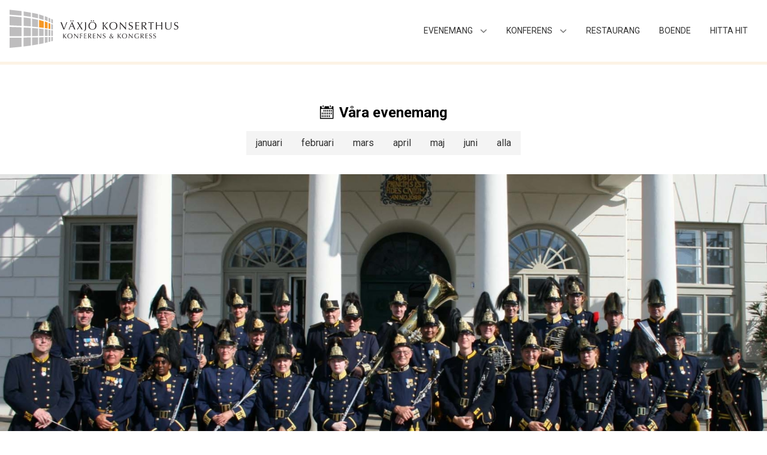

--- FILE ---
content_type: text/html; charset=UTF-8
request_url: https://www.vaxjokonserthus.se/event/jubileumskonsert-med-kronobergarnas-musikkar/
body_size: 9541
content:
<!DOCTYPE html>
<html lang="sv-SE">
<head>
	<!-- Facebook Pixel Code -->
	<script>
	  !function(f,b,e,v,n,t,s)
	  {if(f.fbq)return;n=f.fbq=function(){n.callMethod?
	  n.callMethod.apply(n,arguments):n.queue.push(arguments)};
	  if(!f._fbq)f._fbq=n;n.push=n;n.loaded=!0;n.version='2.0';
	  n.queue=[];t=b.createElement(e);t.async=!0;
	  t.src=v;s=b.getElementsByTagName(e)[0];
	  s.parentNode.insertBefore(t,s)}(window, document,'script',
	  'https://connect.facebook.net/en_US/fbevents.js');
	  fbq('init', '679463862424676');
	  fbq('track', 'PageView');
	</script>

	<noscript><img height="1" width="1" style="display:none"src="https://www.facebook.com/tr?id=679463862424676&ev=PageView&noscript=1"/></noscript>
	<!-- End Facebook Pixel Code -->

	<meta charset="UTF-8">
	<meta name="viewport" content="width=device-width, initial-scale=1">
	<link rel="profile" href="http://gmpg.org/xfn/11">
	<meta name='robots' content='index, follow, max-image-preview:large, max-snippet:-1, max-video-preview:-1' />

	<!-- This site is optimized with the Yoast SEO plugin v26.8 - https://yoast.com/product/yoast-seo-wordpress/ -->
	<title>Jubileumskonsert med Kronobergarnas Musikkår - Växjö Konserthus</title>
	<link rel="canonical" href="https://www.vaxjokonserthus.se/event/jubileumskonsert-med-kronobergarnas-musikkar/" />
	<meta property="og:locale" content="sv_SE" />
	<meta property="og:type" content="article" />
	<meta property="og:title" content="Jubileumskonsert med Kronobergarnas Musikkår - Växjö Konserthus" />
	<meta property="og:url" content="https://www.vaxjokonserthus.se/event/jubileumskonsert-med-kronobergarnas-musikkar/" />
	<meta property="og:site_name" content="Växjö Konserthus" />
	<meta property="article:modified_time" content="2018-08-16T10:21:36+00:00" />
	<meta name="twitter:card" content="summary_large_image" />
	<script type="application/ld+json" class="yoast-schema-graph">{"@context":"https://schema.org","@graph":[{"@type":"WebPage","@id":"https://www.vaxjokonserthus.se/event/jubileumskonsert-med-kronobergarnas-musikkar/","url":"https://www.vaxjokonserthus.se/event/jubileumskonsert-med-kronobergarnas-musikkar/","name":"Jubileumskonsert med Kronobergarnas Musikkår - Växjö Konserthus","isPartOf":{"@id":"https://www.vaxjokonserthus.se/#website"},"datePublished":"2018-05-11T07:31:39+00:00","dateModified":"2018-08-16T10:21:36+00:00","breadcrumb":{"@id":"https://www.vaxjokonserthus.se/event/jubileumskonsert-med-kronobergarnas-musikkar/#breadcrumb"},"inLanguage":"sv-SE","potentialAction":[{"@type":"ReadAction","target":["https://www.vaxjokonserthus.se/event/jubileumskonsert-med-kronobergarnas-musikkar/"]}]},{"@type":"BreadcrumbList","@id":"https://www.vaxjokonserthus.se/event/jubileumskonsert-med-kronobergarnas-musikkar/#breadcrumb","itemListElement":[{"@type":"ListItem","position":1,"name":"Hem","item":"https://www.vaxjokonserthus.se/"},{"@type":"ListItem","position":2,"name":"Evenemang","item":"https://www.vaxjokonserthus.se/event/"},{"@type":"ListItem","position":3,"name":"Jubileumskonsert med Kronobergarnas Musikkår"}]},{"@type":"WebSite","@id":"https://www.vaxjokonserthus.se/#website","url":"https://www.vaxjokonserthus.se/","name":"Växjö Konserthus","description":"","potentialAction":[{"@type":"SearchAction","target":{"@type":"EntryPoint","urlTemplate":"https://www.vaxjokonserthus.se/?s={search_term_string}"},"query-input":{"@type":"PropertyValueSpecification","valueRequired":true,"valueName":"search_term_string"}}],"inLanguage":"sv-SE"}]}</script>
	<!-- / Yoast SEO plugin. -->


<link rel='dns-prefetch' href='//maps.googleapis.com' />
<link rel='dns-prefetch' href='//cdnjs.cloudflare.com' />
<link rel="alternate" type="application/rss+xml" title="Växjö Konserthus &raquo; Webbflöde" href="https://www.vaxjokonserthus.se/feed/" />
<link rel="alternate" type="application/rss+xml" title="Växjö Konserthus &raquo; Kommentarsflöde" href="https://www.vaxjokonserthus.se/comments/feed/" />
<link rel="alternate" title="oEmbed (JSON)" type="application/json+oembed" href="https://www.vaxjokonserthus.se/wp-json/oembed/1.0/embed?url=https%3A%2F%2Fwww.vaxjokonserthus.se%2Fevent%2Fjubileumskonsert-med-kronobergarnas-musikkar%2F&#038;lang=sv" />
<link rel="alternate" title="oEmbed (XML)" type="text/xml+oembed" href="https://www.vaxjokonserthus.se/wp-json/oembed/1.0/embed?url=https%3A%2F%2Fwww.vaxjokonserthus.se%2Fevent%2Fjubileumskonsert-med-kronobergarnas-musikkar%2F&#038;format=xml&#038;lang=sv" />
<style id='wp-img-auto-sizes-contain-inline-css' type='text/css'>
img:is([sizes=auto i],[sizes^="auto," i]){contain-intrinsic-size:3000px 1500px}
/*# sourceURL=wp-img-auto-sizes-contain-inline-css */
</style>
<style id='wp-emoji-styles-inline-css' type='text/css'>

	img.wp-smiley, img.emoji {
		display: inline !important;
		border: none !important;
		box-shadow: none !important;
		height: 1em !important;
		width: 1em !important;
		margin: 0 0.07em !important;
		vertical-align: -0.1em !important;
		background: none !important;
		padding: 0 !important;
	}
/*# sourceURL=wp-emoji-styles-inline-css */
</style>
<style id='wp-block-library-inline-css' type='text/css'>
:root{--wp-block-synced-color:#7a00df;--wp-block-synced-color--rgb:122,0,223;--wp-bound-block-color:var(--wp-block-synced-color);--wp-editor-canvas-background:#ddd;--wp-admin-theme-color:#007cba;--wp-admin-theme-color--rgb:0,124,186;--wp-admin-theme-color-darker-10:#006ba1;--wp-admin-theme-color-darker-10--rgb:0,107,160.5;--wp-admin-theme-color-darker-20:#005a87;--wp-admin-theme-color-darker-20--rgb:0,90,135;--wp-admin-border-width-focus:2px}@media (min-resolution:192dpi){:root{--wp-admin-border-width-focus:1.5px}}.wp-element-button{cursor:pointer}:root .has-very-light-gray-background-color{background-color:#eee}:root .has-very-dark-gray-background-color{background-color:#313131}:root .has-very-light-gray-color{color:#eee}:root .has-very-dark-gray-color{color:#313131}:root .has-vivid-green-cyan-to-vivid-cyan-blue-gradient-background{background:linear-gradient(135deg,#00d084,#0693e3)}:root .has-purple-crush-gradient-background{background:linear-gradient(135deg,#34e2e4,#4721fb 50%,#ab1dfe)}:root .has-hazy-dawn-gradient-background{background:linear-gradient(135deg,#faaca8,#dad0ec)}:root .has-subdued-olive-gradient-background{background:linear-gradient(135deg,#fafae1,#67a671)}:root .has-atomic-cream-gradient-background{background:linear-gradient(135deg,#fdd79a,#004a59)}:root .has-nightshade-gradient-background{background:linear-gradient(135deg,#330968,#31cdcf)}:root .has-midnight-gradient-background{background:linear-gradient(135deg,#020381,#2874fc)}:root{--wp--preset--font-size--normal:16px;--wp--preset--font-size--huge:42px}.has-regular-font-size{font-size:1em}.has-larger-font-size{font-size:2.625em}.has-normal-font-size{font-size:var(--wp--preset--font-size--normal)}.has-huge-font-size{font-size:var(--wp--preset--font-size--huge)}.has-text-align-center{text-align:center}.has-text-align-left{text-align:left}.has-text-align-right{text-align:right}.has-fit-text{white-space:nowrap!important}#end-resizable-editor-section{display:none}.aligncenter{clear:both}.items-justified-left{justify-content:flex-start}.items-justified-center{justify-content:center}.items-justified-right{justify-content:flex-end}.items-justified-space-between{justify-content:space-between}.screen-reader-text{border:0;clip-path:inset(50%);height:1px;margin:-1px;overflow:hidden;padding:0;position:absolute;width:1px;word-wrap:normal!important}.screen-reader-text:focus{background-color:#ddd;clip-path:none;color:#444;display:block;font-size:1em;height:auto;left:5px;line-height:normal;padding:15px 23px 14px;text-decoration:none;top:5px;width:auto;z-index:100000}html :where(.has-border-color){border-style:solid}html :where([style*=border-top-color]){border-top-style:solid}html :where([style*=border-right-color]){border-right-style:solid}html :where([style*=border-bottom-color]){border-bottom-style:solid}html :where([style*=border-left-color]){border-left-style:solid}html :where([style*=border-width]){border-style:solid}html :where([style*=border-top-width]){border-top-style:solid}html :where([style*=border-right-width]){border-right-style:solid}html :where([style*=border-bottom-width]){border-bottom-style:solid}html :where([style*=border-left-width]){border-left-style:solid}html :where(img[class*=wp-image-]){height:auto;max-width:100%}:where(figure){margin:0 0 1em}html :where(.is-position-sticky){--wp-admin--admin-bar--position-offset:var(--wp-admin--admin-bar--height,0px)}@media screen and (max-width:600px){html :where(.is-position-sticky){--wp-admin--admin-bar--position-offset:0px}}

/*# sourceURL=wp-block-library-inline-css */
</style><style id='global-styles-inline-css' type='text/css'>
:root{--wp--preset--aspect-ratio--square: 1;--wp--preset--aspect-ratio--4-3: 4/3;--wp--preset--aspect-ratio--3-4: 3/4;--wp--preset--aspect-ratio--3-2: 3/2;--wp--preset--aspect-ratio--2-3: 2/3;--wp--preset--aspect-ratio--16-9: 16/9;--wp--preset--aspect-ratio--9-16: 9/16;--wp--preset--color--black: #000000;--wp--preset--color--cyan-bluish-gray: #abb8c3;--wp--preset--color--white: #ffffff;--wp--preset--color--pale-pink: #f78da7;--wp--preset--color--vivid-red: #cf2e2e;--wp--preset--color--luminous-vivid-orange: #ff6900;--wp--preset--color--luminous-vivid-amber: #fcb900;--wp--preset--color--light-green-cyan: #7bdcb5;--wp--preset--color--vivid-green-cyan: #00d084;--wp--preset--color--pale-cyan-blue: #8ed1fc;--wp--preset--color--vivid-cyan-blue: #0693e3;--wp--preset--color--vivid-purple: #9b51e0;--wp--preset--gradient--vivid-cyan-blue-to-vivid-purple: linear-gradient(135deg,rgb(6,147,227) 0%,rgb(155,81,224) 100%);--wp--preset--gradient--light-green-cyan-to-vivid-green-cyan: linear-gradient(135deg,rgb(122,220,180) 0%,rgb(0,208,130) 100%);--wp--preset--gradient--luminous-vivid-amber-to-luminous-vivid-orange: linear-gradient(135deg,rgb(252,185,0) 0%,rgb(255,105,0) 100%);--wp--preset--gradient--luminous-vivid-orange-to-vivid-red: linear-gradient(135deg,rgb(255,105,0) 0%,rgb(207,46,46) 100%);--wp--preset--gradient--very-light-gray-to-cyan-bluish-gray: linear-gradient(135deg,rgb(238,238,238) 0%,rgb(169,184,195) 100%);--wp--preset--gradient--cool-to-warm-spectrum: linear-gradient(135deg,rgb(74,234,220) 0%,rgb(151,120,209) 20%,rgb(207,42,186) 40%,rgb(238,44,130) 60%,rgb(251,105,98) 80%,rgb(254,248,76) 100%);--wp--preset--gradient--blush-light-purple: linear-gradient(135deg,rgb(255,206,236) 0%,rgb(152,150,240) 100%);--wp--preset--gradient--blush-bordeaux: linear-gradient(135deg,rgb(254,205,165) 0%,rgb(254,45,45) 50%,rgb(107,0,62) 100%);--wp--preset--gradient--luminous-dusk: linear-gradient(135deg,rgb(255,203,112) 0%,rgb(199,81,192) 50%,rgb(65,88,208) 100%);--wp--preset--gradient--pale-ocean: linear-gradient(135deg,rgb(255,245,203) 0%,rgb(182,227,212) 50%,rgb(51,167,181) 100%);--wp--preset--gradient--electric-grass: linear-gradient(135deg,rgb(202,248,128) 0%,rgb(113,206,126) 100%);--wp--preset--gradient--midnight: linear-gradient(135deg,rgb(2,3,129) 0%,rgb(40,116,252) 100%);--wp--preset--font-size--small: 13px;--wp--preset--font-size--medium: 20px;--wp--preset--font-size--large: 36px;--wp--preset--font-size--x-large: 42px;--wp--preset--spacing--20: 0.44rem;--wp--preset--spacing--30: 0.67rem;--wp--preset--spacing--40: 1rem;--wp--preset--spacing--50: 1.5rem;--wp--preset--spacing--60: 2.25rem;--wp--preset--spacing--70: 3.38rem;--wp--preset--spacing--80: 5.06rem;--wp--preset--shadow--natural: 6px 6px 9px rgba(0, 0, 0, 0.2);--wp--preset--shadow--deep: 12px 12px 50px rgba(0, 0, 0, 0.4);--wp--preset--shadow--sharp: 6px 6px 0px rgba(0, 0, 0, 0.2);--wp--preset--shadow--outlined: 6px 6px 0px -3px rgb(255, 255, 255), 6px 6px rgb(0, 0, 0);--wp--preset--shadow--crisp: 6px 6px 0px rgb(0, 0, 0);}:where(.is-layout-flex){gap: 0.5em;}:where(.is-layout-grid){gap: 0.5em;}body .is-layout-flex{display: flex;}.is-layout-flex{flex-wrap: wrap;align-items: center;}.is-layout-flex > :is(*, div){margin: 0;}body .is-layout-grid{display: grid;}.is-layout-grid > :is(*, div){margin: 0;}:where(.wp-block-columns.is-layout-flex){gap: 2em;}:where(.wp-block-columns.is-layout-grid){gap: 2em;}:where(.wp-block-post-template.is-layout-flex){gap: 1.25em;}:where(.wp-block-post-template.is-layout-grid){gap: 1.25em;}.has-black-color{color: var(--wp--preset--color--black) !important;}.has-cyan-bluish-gray-color{color: var(--wp--preset--color--cyan-bluish-gray) !important;}.has-white-color{color: var(--wp--preset--color--white) !important;}.has-pale-pink-color{color: var(--wp--preset--color--pale-pink) !important;}.has-vivid-red-color{color: var(--wp--preset--color--vivid-red) !important;}.has-luminous-vivid-orange-color{color: var(--wp--preset--color--luminous-vivid-orange) !important;}.has-luminous-vivid-amber-color{color: var(--wp--preset--color--luminous-vivid-amber) !important;}.has-light-green-cyan-color{color: var(--wp--preset--color--light-green-cyan) !important;}.has-vivid-green-cyan-color{color: var(--wp--preset--color--vivid-green-cyan) !important;}.has-pale-cyan-blue-color{color: var(--wp--preset--color--pale-cyan-blue) !important;}.has-vivid-cyan-blue-color{color: var(--wp--preset--color--vivid-cyan-blue) !important;}.has-vivid-purple-color{color: var(--wp--preset--color--vivid-purple) !important;}.has-black-background-color{background-color: var(--wp--preset--color--black) !important;}.has-cyan-bluish-gray-background-color{background-color: var(--wp--preset--color--cyan-bluish-gray) !important;}.has-white-background-color{background-color: var(--wp--preset--color--white) !important;}.has-pale-pink-background-color{background-color: var(--wp--preset--color--pale-pink) !important;}.has-vivid-red-background-color{background-color: var(--wp--preset--color--vivid-red) !important;}.has-luminous-vivid-orange-background-color{background-color: var(--wp--preset--color--luminous-vivid-orange) !important;}.has-luminous-vivid-amber-background-color{background-color: var(--wp--preset--color--luminous-vivid-amber) !important;}.has-light-green-cyan-background-color{background-color: var(--wp--preset--color--light-green-cyan) !important;}.has-vivid-green-cyan-background-color{background-color: var(--wp--preset--color--vivid-green-cyan) !important;}.has-pale-cyan-blue-background-color{background-color: var(--wp--preset--color--pale-cyan-blue) !important;}.has-vivid-cyan-blue-background-color{background-color: var(--wp--preset--color--vivid-cyan-blue) !important;}.has-vivid-purple-background-color{background-color: var(--wp--preset--color--vivid-purple) !important;}.has-black-border-color{border-color: var(--wp--preset--color--black) !important;}.has-cyan-bluish-gray-border-color{border-color: var(--wp--preset--color--cyan-bluish-gray) !important;}.has-white-border-color{border-color: var(--wp--preset--color--white) !important;}.has-pale-pink-border-color{border-color: var(--wp--preset--color--pale-pink) !important;}.has-vivid-red-border-color{border-color: var(--wp--preset--color--vivid-red) !important;}.has-luminous-vivid-orange-border-color{border-color: var(--wp--preset--color--luminous-vivid-orange) !important;}.has-luminous-vivid-amber-border-color{border-color: var(--wp--preset--color--luminous-vivid-amber) !important;}.has-light-green-cyan-border-color{border-color: var(--wp--preset--color--light-green-cyan) !important;}.has-vivid-green-cyan-border-color{border-color: var(--wp--preset--color--vivid-green-cyan) !important;}.has-pale-cyan-blue-border-color{border-color: var(--wp--preset--color--pale-cyan-blue) !important;}.has-vivid-cyan-blue-border-color{border-color: var(--wp--preset--color--vivid-cyan-blue) !important;}.has-vivid-purple-border-color{border-color: var(--wp--preset--color--vivid-purple) !important;}.has-vivid-cyan-blue-to-vivid-purple-gradient-background{background: var(--wp--preset--gradient--vivid-cyan-blue-to-vivid-purple) !important;}.has-light-green-cyan-to-vivid-green-cyan-gradient-background{background: var(--wp--preset--gradient--light-green-cyan-to-vivid-green-cyan) !important;}.has-luminous-vivid-amber-to-luminous-vivid-orange-gradient-background{background: var(--wp--preset--gradient--luminous-vivid-amber-to-luminous-vivid-orange) !important;}.has-luminous-vivid-orange-to-vivid-red-gradient-background{background: var(--wp--preset--gradient--luminous-vivid-orange-to-vivid-red) !important;}.has-very-light-gray-to-cyan-bluish-gray-gradient-background{background: var(--wp--preset--gradient--very-light-gray-to-cyan-bluish-gray) !important;}.has-cool-to-warm-spectrum-gradient-background{background: var(--wp--preset--gradient--cool-to-warm-spectrum) !important;}.has-blush-light-purple-gradient-background{background: var(--wp--preset--gradient--blush-light-purple) !important;}.has-blush-bordeaux-gradient-background{background: var(--wp--preset--gradient--blush-bordeaux) !important;}.has-luminous-dusk-gradient-background{background: var(--wp--preset--gradient--luminous-dusk) !important;}.has-pale-ocean-gradient-background{background: var(--wp--preset--gradient--pale-ocean) !important;}.has-electric-grass-gradient-background{background: var(--wp--preset--gradient--electric-grass) !important;}.has-midnight-gradient-background{background: var(--wp--preset--gradient--midnight) !important;}.has-small-font-size{font-size: var(--wp--preset--font-size--small) !important;}.has-medium-font-size{font-size: var(--wp--preset--font-size--medium) !important;}.has-large-font-size{font-size: var(--wp--preset--font-size--large) !important;}.has-x-large-font-size{font-size: var(--wp--preset--font-size--x-large) !important;}
/*# sourceURL=global-styles-inline-css */
</style>

<style id='classic-theme-styles-inline-css' type='text/css'>
/*! This file is auto-generated */
.wp-block-button__link{color:#fff;background-color:#32373c;border-radius:9999px;box-shadow:none;text-decoration:none;padding:calc(.667em + 2px) calc(1.333em + 2px);font-size:1.125em}.wp-block-file__button{background:#32373c;color:#fff;text-decoration:none}
/*# sourceURL=/wp-includes/css/classic-themes.min.css */
</style>
<link rel='stylesheet' id='style-css' href='https://www.vaxjokonserthus.se/wp-content/themes/standout-basic/dist/style.min.css?ver=6.9' type='text/css' media='all' />
<script type="text/javascript" src="https://www.vaxjokonserthus.se/wp-includes/js/jquery/jquery.min.js?ver=3.7.1" id="jquery-core-js"></script>
<script type="text/javascript" src="https://www.vaxjokonserthus.se/wp-includes/js/jquery/jquery-migrate.min.js?ver=3.4.1" id="jquery-migrate-js"></script>
<link rel="https://api.w.org/" href="https://www.vaxjokonserthus.se/wp-json/" /><link rel="EditURI" type="application/rsd+xml" title="RSD" href="https://www.vaxjokonserthus.se/xmlrpc.php?rsd" />
<meta name="generator" content="WordPress 6.9" />
<link rel='shortlink' href='https://www.vaxjokonserthus.se/?p=1313' />
<style type="text/css">.recentcomments a{display:inline !important;padding:0 !important;margin:0 !important;}</style><link rel="apple-touch-icon" sizes="180x180" href="https://www.vaxjokonserthus.se/wp-content/themes/standout-basic/favicons/apple-touch-icon.png?v=XBzJBqWjx4">
<link rel="icon" type="image/png" sizes="32x32" href="https://www.vaxjokonserthus.se/wp-content/themes/standout-basic/favicons/favicon-32x32.png?v=XBzJBqWjx4">
<link rel="icon" type="image/png" sizes="16x16" href="https://www.vaxjokonserthus.se/wp-content/themes/standout-basic/favicons/favicon-16x16.png?v=XBzJBqWjx4">
<link rel="manifest" href="https://www.vaxjokonserthus.se/wp-content/themes/standout-basic/favicons/manifest.json?v=XBzJBqWjx4">
<link rel="mask-icon" href="https://www.vaxjokonserthus.se/wp-content/themes/standout-basic/favicons/safari-pinned-tab.svg?v=XBzJBqWjx4" color="#f49826">
<link rel="shortcut icon" href="https://www.vaxjokonserthus.se/wp-content/themes/standout-basic/favicons/favicon.ico?v=XBzJBqWjx4">
<meta name="theme-color" content="#ffffff">
	<!--[if lt IE 9]>
		<script src="https://cdnjs.cloudflare.com/ajax/libs/html5shiv/3.7.3/html5shiv.min.js"></script>
	<![endif]-->
</head>

<body class="wp-singular event-template-default single single-event postid-1313 wp-theme-standout-basic sans-serif bg-white lh-copy f5">

	<div id="page" class="page">

		<header class="header">
			<div class="mw9 center dt w-100 border-box ph3 pv2 pv3-ns">
				<a class="dtc v-mid link w-60 w-50-m w-25-l" href="https://www.vaxjokonserthus.se" title="Växjö Konserthus">
					<img src="https://www.vaxjokonserthus.se/wp-content/uploads/2017/09/vaxjo-konserthus-logotype.svg" class="h3-ns dib" alt="Växjö Konserthus">
				</a>
				<nav class="dtc v-mid w-40 w-50-m w-75-l nav-header--wrapper">
					<div class="menu-meny-sv-container"><ul id="menu-meny-sv" class="menu"><li id="menu-item-148" class="menu-item menu-item-type-custom menu-item-object-custom menu-item-has-children menu-item-148"><a href="#">Evenemang</a>
<ul class="sub-menu">
	<li id="menu-item-146" class="menu-item menu-item-type-post_type menu-item-object-page menu-item-146"><a href="https://www.vaxjokonserthus.se/evenemang/information/">Information</a></li>
	<li id="menu-item-334" class="menu-item menu-item-type-post_type menu-item-object-page menu-item-334"><a href="https://www.vaxjokonserthus.se/evenemang/">Våra evenemang</a></li>
</ul>
</li>
<li id="menu-item-150" class="menu-item menu-item-type-custom menu-item-object-custom menu-item-has-children menu-item-150"><a href="#">Konferens</a>
<ul class="sub-menu">
	<li id="menu-item-149" class="menu-item menu-item-type-custom menu-item-object-custom menu-item-149"><a href="/konferens/">Information</a></li>
	<li id="menu-item-151" class="menu-item menu-item-type-custom menu-item-object-custom menu-item-151"><a href="/konferens/#venues">Våra lokaler</a></li>
	<li id="menu-item-152" class="menu-item menu-item-type-custom menu-item-object-custom menu-item-152"><a href="/konferens/#rfp">Jag vill bli kontaktad</a></li>
</ul>
</li>
<li id="menu-item-142" class="menu-item menu-item-type-post_type menu-item-object-page menu-item-142"><a href="https://www.vaxjokonserthus.se/restaurang/">Restaurang</a></li>
<li id="menu-item-141" class="menu-item menu-item-type-post_type menu-item-object-page menu-item-141"><a href="https://www.vaxjokonserthus.se/boende/">Boende</a></li>
<li id="menu-item-140" class="menu-item menu-item-type-post_type menu-item-object-page menu-item-140"><a href="https://www.vaxjokonserthus.se/hitta-hit/">Hitta hit</a></li>
</ul></div>					<a href="#mobile-menu" class="link f6 black fr nav-mobile--toggle">Meny<i data-icon="e" class="ml2"></i></a>
				</nav>
			</div>
		</header>


<section class="mw9 center mt5 events">

	<div class="cf w-100">
		<h3 class="f4 f3-ns lh-title mt0 mb3 tc"><i data-icon="l" class="mr2"></i>Våra evenemang</h3>
		<ul class="dib pv0 ph2 ma0 mb2 mb4-ns list tc w-100 events-filter">
							<li class="fl fn-ns dib">
					<a href="https://www.vaxjokonserthus.se/evenemang/" data-month=".januari" class="db f6 f5-l link bg-animate ma1 ma0-ns ph3 pv2 pointer">januari</a>
				</li>
							<li class="fl fn-ns dib">
					<a href="https://www.vaxjokonserthus.se/evenemang/" data-month=".februari" class="db f6 f5-l link bg-animate ma1 ma0-ns ph3 pv2 pointer">februari</a>
				</li>
							<li class="fl fn-ns dib">
					<a href="https://www.vaxjokonserthus.se/evenemang/" data-month=".mars" class="db f6 f5-l link bg-animate ma1 ma0-ns ph3 pv2 pointer">mars</a>
				</li>
							<li class="fl fn-ns dib">
					<a href="https://www.vaxjokonserthus.se/evenemang/" data-month=".april" class="db f6 f5-l link bg-animate ma1 ma0-ns ph3 pv2 pointer">april</a>
				</li>
							<li class="fl fn-ns dib">
					<a href="https://www.vaxjokonserthus.se/evenemang/" data-month=".maj" class="db f6 f5-l link bg-animate ma1 ma0-ns ph3 pv2 pointer">maj</a>
				</li>
							<li class="fl fn-ns dib">
					<a href="https://www.vaxjokonserthus.se/evenemang/" data-month=".juni" class="db f6 f5-l link bg-animate ma1 ma0-ns ph3 pv2 pointer">juni</a>
				</li>
						<li class="fl fn-ns dib">
				<a href="https://www.vaxjokonserthus.se/evenemang/" data-month="all" class="db f6 f5-l link bg-animate ma1 ma0-ns ph3 pv2 pointer">alla</a>
			</li>
		</ul>
	</div>

	<div class="cf w-100 event-single">

		
							<div class="bg-center cover vh-75-ns dt w-100 cf lazyload" data-bgset="https://www.vaxjokonserthus.se/wp-content/uploads/2018/05/kronobergarna_rathaus_wismar_120818-720x447.jpg [(max-width: 30em)] | https://www.vaxjokonserthus.se/wp-content/uploads/2018/05/kronobergarna_rathaus_wismar_120818-1200x746.jpg [(min-width:30.0001em) and (max-width:60em)] | https://www.vaxjokonserthus.se/wp-content/uploads/2018/05/kronobergarna_rathaus_wismar_120818-1600x1000.jpg [(min-width:60.0001em)]" data-sizes="auto"></div>

				<img data-src="https://www.vaxjokonserthus.se/wp-content/uploads/2018/05/kronobergarna_rathaus_wismar_120818-1200x746.jpg" class="db cf center lazyload" alt="Jubileumskonsert med Kronobergarnas Musikkår">
			
			<div class="flex flex-column flex-row-l">
				<div class="order-2 order-1-l pv4 ph3 pa4-m pa5-l w-100 w-100-m w-30-l bg-sand">

											<a href="https://www.ticketmaster.se/event/jubileumskonsert-med-kronobergarnas-musikkar-biljetter/510911" class="f4 fn db tc link bg-animate pv2 pv3-ns mb4 white bg-orange hover-bg-dark-orange" target="_blank">Boka biljetter</a>
					
					<ul class="pa0 ma0 list">

													<li class="mb3" data-icon="m">90-180 kr</li>
						
													<li class="mb3" data-icon="l">
								2018-11-10, 16.00							</li>
						
													<li class="mb3" data-icon="o">Christina Nilsson salen</li>
						
													<li class="mb3" data-icon="p">
																	Konsert															</li>
						
					</ul>

					
				</div>

				<div class="order-1 order-2-l pv4 ph3 pa4-m pa5-l w-100 w-100-m w-60-l">
					<h3 class="f3 f2-ns lh-title mt0 mb1">Jubileumskonsert med Kronobergarnas Musikkår</h3>
										<p><b>30 ÅR SOM REDIGA KRONOBERGARE!</b></p>
<p>Solister: <b>Yvonne Tuvesson Rosenqvist</b>, sång och <b>Joakim Berg</b>, slagverk.<br />
Presentatör: <b>Sara Wåhlin</b>.<br />
Dirigent: <b>Roland Hybelius</b>.</p>
<p>Yvonne är en i Växjö välkänd sångerska med mycket bred repertoar.<br />
Joakim är uppväxt i Växjö och tidigare aktiv i musikkåren. Han är idag verksam som solist, kammarmusiker och slagverkare i Marinens Musikkår i Karlskrona.<br />
Kronobergarnas Musikkår består av 40-talet skickliga blåsare och slagverkare med hemvist i Växjö kommun.</p>
<p>Konserten innehåller en festlig blandning av klassisk och populär musik, som också visar den musikaliska bredd som orkestern och solisterna besitter. <b>EN FÖRESTÄLLNING FÖR ALLA KRONOBERGARE!</b></p>
<p><a href="https://www.ticketmaster.se/event/jubileumskonsert-med-kronobergarnas-musikkar-biljetter/www.kronobergarna.com" target="_new">www.kronobergarna.com</a></p>
<p>Konserten varar ca 2 timmar inkl paus.</p>
<p>Rullstolsplatser och platser med hörslinga bokas via Biljettcentrum Växjö, tel 0470-416 00.</p>
				</div>
			</div>

			</div>
</section>


<script>console.log();</script>

	<section class="dib ph2 mt3 mt5-ns w-100 bg-near-white instagram">
		<div class="mw9 center pv5">
								</div>
	</section>


	<section class="mw9 center footer">
		<div class="cf pv4 ph3">
							<div class="b ttu fl w-100 w-20-l tl mb1 mb0-l pr2">Växjö Konserthus</div>
										<div class="fl w-100 w-20-l tl mb1 mb0-l pr2">Västra Esplanaden 14</div>
										<div class="fl w-100 w-20-l tl mb1 mb0-l pr2">0470-70 22 00</div>
										<div class="fl w-100 w-20-l tl mb1 mb0-l pr2"><a href="mailto:v&#97;&#120;jokon&#115;&#101;&#114;thu&#115;&#64;&#101;l&#105;&#116;e.s&#101;" class="link dib underline-hover black" title="Växjö Konserthus">vax&#106;o&#107;o&#110;&#115;erthu&#115;&#64;&#101;l&#105;&#116;e.se</a></div>
										<div class="fl w-100 w-20-l tl mb1 mb0-l">
					<ul class="list ma0 pa0 fr-l">
													<li class="dib">
								<a href="https://www.instagram.com/vaxjokonserthus/" class="link mr2 mr0-l ml2-l f3 black lh-title" title="Instagram" data-icon="g" target="_blank"></a>
							</li>
													<li class="dib">
								<a href="https://www.facebook.com/vaxjokonserthus/" class="link mr2 mr0-l ml2-l f3 black lh-title" title="Facebook" data-icon="h" target="_blank"></a>
							</li>
											</ul>
				</div>
					</div>
	</section>

	<section class="bg-sand quick-links">
		<div class="mw9 center dt w-100 border-box pv4">
							<div class="dtc v-mid w-100">
					<ul class="pa0 ma0 ph3 list">
													<li class="fn dib w-100 w-auto-l mb1 mb0-l mr4-l">
								<a href="https://www.elite.se/sv/hotell/vaxjo/park-hotel/#services" class="link underline-hover f6 black" title="Green Key">Green Key</a>
							</li>
													<li class="fn dib w-100 w-auto-l mb1 mb0-l mr4-l">
								<a href="http://www.equality.se/equality-tillg%C3%A4nglighetsdata/konferens/v%C3%A4xj%C3%B6-konserthus,-v%C3%A4xj%C3%B6-14360859" class="link underline-hover f6 black" title="Tillgänglighet">Tillgänglighet</a>
							</li>
													<li class="fn dib w-100 w-auto-l mb1 mb0-l mr4-l">
								<a href="https://vaxjoco.se/" class="link underline-hover f6 black" title="Turistinformation Växjö">Turistinformation Växjö</a>
							</li>
													<li class="fn dib w-100 w-auto-l mb1 mb0-l mr4-l">
								<a href="http://vaxjo.se/download/18.3e36521015e01217daf4e332/1503647376471/V%C3%A4xj%C3%B6_parkering_HR_uppd_Aug2017.PDF" class="link underline-hover f6 black" title="Parkering">Parkering</a>
							</li>
													<li class="fn dib w-100 w-auto-l mb1 mb0-l mr4-l">
								<a href="/sv/hitta-hit/" class="link underline-hover f6 black" title="Hitta hit">Hitta hit</a>
							</li>
											</ul>
				</div>
						<div class="dtc v-mid w-100">
				<a href="#page" data-icon="b" class="w2 h2 tc link f3 fr mr3 dim gray to-top"></a>
			</div>
		</div>
	</section>

</div>

<div id="mobile-menu" class="nav-mobile--wrapper">
	<div class="menu-mobilmeny-container"><ul id="menu-mobilmeny" class="menu"><li id="menu-item-219" class="menu-item menu-item-type-post_type menu-item-object-page menu-item-home menu-item-219"><a href="https://www.vaxjokonserthus.se/">Start</a></li>
<li id="menu-item-410" class="menu-item menu-item-type-custom menu-item-object-custom menu-item-has-children menu-item-410"><a href="#">Evenemang</a>
<ul class="sub-menu">
	<li id="menu-item-412" class="menu-item menu-item-type-post_type menu-item-object-page menu-item-412"><a href="https://www.vaxjokonserthus.se/evenemang/information/">Information</a></li>
	<li id="menu-item-411" class="menu-item menu-item-type-post_type menu-item-object-page menu-item-411"><a href="https://www.vaxjokonserthus.se/evenemang/">Våra evenemang</a></li>
</ul>
</li>
<li id="menu-item-413" class="menu-item menu-item-type-custom menu-item-object-custom menu-item-has-children menu-item-413"><a href="#">Konferens</a>
<ul class="sub-menu">
	<li id="menu-item-225" class="menu-item menu-item-type-post_type menu-item-object-page menu-item-225"><a href="https://www.vaxjokonserthus.se/konferens/">Information</a></li>
	<li id="menu-item-414" class="menu-item menu-item-type-custom menu-item-object-custom menu-item-414"><a href="/konferens/#venues">Våra lokaler</a></li>
	<li id="menu-item-415" class="menu-item menu-item-type-custom menu-item-object-custom menu-item-415"><a href="/konferens/#rfp">Jag vill bli kontaktad</a></li>
</ul>
</li>
<li id="menu-item-224" class="menu-item menu-item-type-post_type menu-item-object-page menu-item-224"><a href="https://www.vaxjokonserthus.se/restaurang/">Restaurang</a></li>
<li id="menu-item-223" class="menu-item menu-item-type-post_type menu-item-object-page menu-item-223"><a href="https://www.vaxjokonserthus.se/boende/">Boende</a></li>
<li id="menu-item-222" class="menu-item menu-item-type-post_type menu-item-object-page menu-item-222"><a href="https://www.vaxjokonserthus.se/hitta-hit/">Hitta hit</a></li>
<li id="menu-item-226" class="pll-parent-menu-item menu-item menu-item-type-custom menu-item-object-custom menu-item-226"><a href="#pll_switcher"><img src="[data-uri]" alt="" width="16" height="11" style="width: 16px; height: 11px;" /><span style="margin-left:0.3em;">Svenska</span></a></li>
</ul></div>	<div class="mm-panel mm-vertical"></div>
</div>

<script type="speculationrules">
{"prefetch":[{"source":"document","where":{"and":[{"href_matches":"/*"},{"not":{"href_matches":["/wp-*.php","/wp-admin/*","/wp-content/uploads/*","/wp-content/*","/wp-content/plugins/*","/wp-content/themes/standout-basic/*","/*\\?(.+)"]}},{"not":{"selector_matches":"a[rel~=\"nofollow\"]"}},{"not":{"selector_matches":".no-prefetch, .no-prefetch a"}}]},"eagerness":"conservative"}]}
</script>
<script type="text/javascript" src="https://maps.googleapis.com/maps/api/js?key=AIzaSyBVzexKmWm5tyhVOVn9_nscNVvz_n0VW8U&amp;ver=6.9" id="google-maps-js"></script>
<script type="text/javascript" src="https://cdnjs.cloudflare.com/ajax/libs/gmaps.js/0.4.25/gmaps.min.js?ver=6.9" id="gmaps-js"></script>
<script type="text/javascript" src="https://www.vaxjokonserthus.se/wp-content/themes/standout-basic/dist/main.min.js?ver=6.9" id="script-js"></script>
<script id="wp-emoji-settings" type="application/json">
{"baseUrl":"https://s.w.org/images/core/emoji/17.0.2/72x72/","ext":".png","svgUrl":"https://s.w.org/images/core/emoji/17.0.2/svg/","svgExt":".svg","source":{"concatemoji":"https://www.vaxjokonserthus.se/wp-includes/js/wp-emoji-release.min.js?ver=6.9"}}
</script>
<script type="module">
/* <![CDATA[ */
/*! This file is auto-generated */
const a=JSON.parse(document.getElementById("wp-emoji-settings").textContent),o=(window._wpemojiSettings=a,"wpEmojiSettingsSupports"),s=["flag","emoji"];function i(e){try{var t={supportTests:e,timestamp:(new Date).valueOf()};sessionStorage.setItem(o,JSON.stringify(t))}catch(e){}}function c(e,t,n){e.clearRect(0,0,e.canvas.width,e.canvas.height),e.fillText(t,0,0);t=new Uint32Array(e.getImageData(0,0,e.canvas.width,e.canvas.height).data);e.clearRect(0,0,e.canvas.width,e.canvas.height),e.fillText(n,0,0);const a=new Uint32Array(e.getImageData(0,0,e.canvas.width,e.canvas.height).data);return t.every((e,t)=>e===a[t])}function p(e,t){e.clearRect(0,0,e.canvas.width,e.canvas.height),e.fillText(t,0,0);var n=e.getImageData(16,16,1,1);for(let e=0;e<n.data.length;e++)if(0!==n.data[e])return!1;return!0}function u(e,t,n,a){switch(t){case"flag":return n(e,"\ud83c\udff3\ufe0f\u200d\u26a7\ufe0f","\ud83c\udff3\ufe0f\u200b\u26a7\ufe0f")?!1:!n(e,"\ud83c\udde8\ud83c\uddf6","\ud83c\udde8\u200b\ud83c\uddf6")&&!n(e,"\ud83c\udff4\udb40\udc67\udb40\udc62\udb40\udc65\udb40\udc6e\udb40\udc67\udb40\udc7f","\ud83c\udff4\u200b\udb40\udc67\u200b\udb40\udc62\u200b\udb40\udc65\u200b\udb40\udc6e\u200b\udb40\udc67\u200b\udb40\udc7f");case"emoji":return!a(e,"\ud83e\u1fac8")}return!1}function f(e,t,n,a){let r;const o=(r="undefined"!=typeof WorkerGlobalScope&&self instanceof WorkerGlobalScope?new OffscreenCanvas(300,150):document.createElement("canvas")).getContext("2d",{willReadFrequently:!0}),s=(o.textBaseline="top",o.font="600 32px Arial",{});return e.forEach(e=>{s[e]=t(o,e,n,a)}),s}function r(e){var t=document.createElement("script");t.src=e,t.defer=!0,document.head.appendChild(t)}a.supports={everything:!0,everythingExceptFlag:!0},new Promise(t=>{let n=function(){try{var e=JSON.parse(sessionStorage.getItem(o));if("object"==typeof e&&"number"==typeof e.timestamp&&(new Date).valueOf()<e.timestamp+604800&&"object"==typeof e.supportTests)return e.supportTests}catch(e){}return null}();if(!n){if("undefined"!=typeof Worker&&"undefined"!=typeof OffscreenCanvas&&"undefined"!=typeof URL&&URL.createObjectURL&&"undefined"!=typeof Blob)try{var e="postMessage("+f.toString()+"("+[JSON.stringify(s),u.toString(),c.toString(),p.toString()].join(",")+"));",a=new Blob([e],{type:"text/javascript"});const r=new Worker(URL.createObjectURL(a),{name:"wpTestEmojiSupports"});return void(r.onmessage=e=>{i(n=e.data),r.terminate(),t(n)})}catch(e){}i(n=f(s,u,c,p))}t(n)}).then(e=>{for(const n in e)a.supports[n]=e[n],a.supports.everything=a.supports.everything&&a.supports[n],"flag"!==n&&(a.supports.everythingExceptFlag=a.supports.everythingExceptFlag&&a.supports[n]);var t;a.supports.everythingExceptFlag=a.supports.everythingExceptFlag&&!a.supports.flag,a.supports.everything||((t=a.source||{}).concatemoji?r(t.concatemoji):t.wpemoji&&t.twemoji&&(r(t.twemoji),r(t.wpemoji)))});
//# sourceURL=https://www.vaxjokonserthus.se/wp-includes/js/wp-emoji-loader.min.js
/* ]]> */
</script>

</body>
</html>


--- FILE ---
content_type: application/javascript
request_url: https://www.vaxjokonserthus.se/wp-content/themes/standout-basic/dist/main.min.js?ver=6.9
body_size: 77007
content:
!function(t){"use strict";"function"==typeof define&&define.amd?define(["jquery"],t):"undefined"!=typeof exports?module.exports=t(require("jquery")):t(jQuery)}(function(t){"use strict";var e=window.Slick||{};(e=function(){var e=0;return function(i,s){var n,o=this;o.defaults={accessibility:!0,adaptiveHeight:!1,appendArrows:t(i),appendDots:t(i),arrows:!0,asNavFor:null,prevArrow:'<button class="slick-prev" aria-label="Previous" type="button">Previous</button>',nextArrow:'<button class="slick-next" aria-label="Next" type="button">Next</button>',autoplay:!1,autoplaySpeed:3e3,centerMode:!1,centerPadding:"50px",cssEase:"ease",customPaging:function(e,i){return t('<button type="button" />').text(i+1)},dots:!1,dotsClass:"slick-dots",draggable:!0,easing:"linear",edgeFriction:.35,fade:!1,focusOnSelect:!1,focusOnChange:!1,infinite:!0,initialSlide:0,lazyLoad:"ondemand",mobileFirst:!1,pauseOnHover:!0,pauseOnFocus:!0,pauseOnDotsHover:!1,respondTo:"window",responsive:null,rows:1,rtl:!1,slide:"",slidesPerRow:1,slidesToShow:1,slidesToScroll:1,speed:500,swipe:!0,swipeToSlide:!1,touchMove:!0,touchThreshold:5,useCSS:!0,useTransform:!0,variableWidth:!1,vertical:!1,verticalSwiping:!1,waitForAnimate:!0,zIndex:1e3},o.initials={animating:!1,dragging:!1,autoPlayTimer:null,currentDirection:0,currentLeft:null,currentSlide:0,direction:1,$dots:null,listWidth:null,listHeight:null,loadIndex:0,$nextArrow:null,$prevArrow:null,scrolling:!1,slideCount:null,slideWidth:null,$slideTrack:null,$slides:null,sliding:!1,slideOffset:0,swipeLeft:null,swiping:!1,$list:null,touchObject:{},transformsEnabled:!1,unslicked:!1},t.extend(o,o.initials),o.activeBreakpoint=null,o.animType=null,o.animProp=null,o.breakpoints=[],o.breakpointSettings=[],o.cssTransitions=!1,o.focussed=!1,o.interrupted=!1,o.hidden="hidden",o.paused=!0,o.positionProp=null,o.respondTo=null,o.rowCount=1,o.shouldClick=!0,o.$slider=t(i),o.$slidesCache=null,o.transformType=null,o.transitionType=null,o.visibilityChange="visibilitychange",o.windowWidth=0,o.windowTimer=null,n=t(i).data("slick")||{},o.options=t.extend({},o.defaults,s,n),o.currentSlide=o.options.initialSlide,o.originalSettings=o.options,void 0!==document.mozHidden?(o.hidden="mozHidden",o.visibilityChange="mozvisibilitychange"):void 0!==document.webkitHidden&&(o.hidden="webkitHidden",o.visibilityChange="webkitvisibilitychange"),o.autoPlay=t.proxy(o.autoPlay,o),o.autoPlayClear=t.proxy(o.autoPlayClear,o),o.autoPlayIterator=t.proxy(o.autoPlayIterator,o),o.changeSlide=t.proxy(o.changeSlide,o),o.clickHandler=t.proxy(o.clickHandler,o),o.selectHandler=t.proxy(o.selectHandler,o),o.setPosition=t.proxy(o.setPosition,o),o.swipeHandler=t.proxy(o.swipeHandler,o),o.dragHandler=t.proxy(o.dragHandler,o),o.keyHandler=t.proxy(o.keyHandler,o),o.instanceUid=e++,o.htmlExpr=/^(?:\s*(<[\w\W]+>)[^>]*)$/,o.registerBreakpoints(),o.init(!0)}}()).prototype.activateADA=function(){this.$slideTrack.find(".slick-active").attr({"aria-hidden":"false"}).find("a, input, button, select").attr({tabindex:"0"})},e.prototype.addSlide=e.prototype.slickAdd=function(e,i,s){var n=this;if("boolean"==typeof i)s=i,i=null;else if(i<0||i>=n.slideCount)return!1;n.unload(),"number"==typeof i?0===i&&0===n.$slides.length?t(e).appendTo(n.$slideTrack):s?t(e).insertBefore(n.$slides.eq(i)):t(e).insertAfter(n.$slides.eq(i)):!0===s?t(e).prependTo(n.$slideTrack):t(e).appendTo(n.$slideTrack),n.$slides=n.$slideTrack.children(this.options.slide),n.$slideTrack.children(this.options.slide).detach(),n.$slideTrack.append(n.$slides),n.$slides.each(function(e,i){t(i).attr("data-slick-index",e)}),n.$slidesCache=n.$slides,n.reinit()},e.prototype.animateHeight=function(){if(1===this.options.slidesToShow&&!0===this.options.adaptiveHeight&&!1===this.options.vertical){var t=this.$slides.eq(this.currentSlide).outerHeight(!0);this.$list.animate({height:t},this.options.speed)}},e.prototype.animateSlide=function(e,i){var s={},n=this;n.animateHeight(),!0===n.options.rtl&&!1===n.options.vertical&&(e=-e),!1===n.transformsEnabled?!1===n.options.vertical?n.$slideTrack.animate({left:e},n.options.speed,n.options.easing,i):n.$slideTrack.animate({top:e},n.options.speed,n.options.easing,i):!1===n.cssTransitions?(!0===n.options.rtl&&(n.currentLeft=-n.currentLeft),t({animStart:n.currentLeft}).animate({animStart:e},{duration:n.options.speed,easing:n.options.easing,step:function(t){t=Math.ceil(t),!1===n.options.vertical?(s[n.animType]="translate("+t+"px, 0px)",n.$slideTrack.css(s)):(s[n.animType]="translate(0px,"+t+"px)",n.$slideTrack.css(s))},complete:function(){i&&i.call()}})):(n.applyTransition(),e=Math.ceil(e),!1===n.options.vertical?s[n.animType]="translate3d("+e+"px, 0px, 0px)":s[n.animType]="translate3d(0px,"+e+"px, 0px)",n.$slideTrack.css(s),i&&setTimeout(function(){n.disableTransition(),i.call()},n.options.speed))},e.prototype.getNavTarget=function(){var e=this.options.asNavFor;return e&&null!==e&&(e=t(e).not(this.$slider)),e},e.prototype.asNavFor=function(e){var i=this.getNavTarget();null!==i&&"object"==typeof i&&i.each(function(){var i=t(this).slick("getSlick");i.unslicked||i.slideHandler(e,!0)})},e.prototype.applyTransition=function(t){var e=this,i={};!1===e.options.fade?i[e.transitionType]=e.transformType+" "+e.options.speed+"ms "+e.options.cssEase:i[e.transitionType]="opacity "+e.options.speed+"ms "+e.options.cssEase,!1===e.options.fade?e.$slideTrack.css(i):e.$slides.eq(t).css(i)},e.prototype.autoPlay=function(){this.autoPlayClear(),this.slideCount>this.options.slidesToShow&&(this.autoPlayTimer=setInterval(this.autoPlayIterator,this.options.autoplaySpeed))},e.prototype.autoPlayClear=function(){this.autoPlayTimer&&clearInterval(this.autoPlayTimer)},e.prototype.autoPlayIterator=function(){var t=this,e=t.currentSlide+t.options.slidesToScroll;t.paused||t.interrupted||t.focussed||(!1===t.options.infinite&&(1===t.direction&&t.currentSlide+1===t.slideCount-1?t.direction=0:0===t.direction&&(e=t.currentSlide-t.options.slidesToScroll,t.currentSlide-1==0&&(t.direction=1))),t.slideHandler(e))},e.prototype.buildArrows=function(){var e=this;!0===e.options.arrows&&(e.$prevArrow=t(e.options.prevArrow).addClass("slick-arrow"),e.$nextArrow=t(e.options.nextArrow).addClass("slick-arrow"),e.slideCount>e.options.slidesToShow?(e.$prevArrow.removeClass("slick-hidden").removeAttr("aria-hidden tabindex"),e.$nextArrow.removeClass("slick-hidden").removeAttr("aria-hidden tabindex"),e.htmlExpr.test(e.options.prevArrow)&&e.$prevArrow.prependTo(e.options.appendArrows),e.htmlExpr.test(e.options.nextArrow)&&e.$nextArrow.appendTo(e.options.appendArrows),!0!==e.options.infinite&&e.$prevArrow.addClass("slick-disabled").attr("aria-disabled","true")):e.$prevArrow.add(e.$nextArrow).addClass("slick-hidden").attr({"aria-disabled":"true",tabindex:"-1"}))},e.prototype.buildDots=function(){var e,i;if(!0===this.options.dots){for(this.$slider.addClass("slick-dotted"),i=t("<ul />").addClass(this.options.dotsClass),e=0;e<=this.getDotCount();e+=1)i.append(t("<li />").append(this.options.customPaging.call(this,this,e)));this.$dots=i.appendTo(this.options.appendDots),this.$dots.find("li").first().addClass("slick-active")}},e.prototype.buildOut=function(){var e=this;e.$slides=e.$slider.children(e.options.slide+":not(.slick-cloned)").addClass("slick-slide"),e.slideCount=e.$slides.length,e.$slides.each(function(e,i){t(i).attr("data-slick-index",e).data("originalStyling",t(i).attr("style")||"")}),e.$slider.addClass("slick-slider"),e.$slideTrack=0===e.slideCount?t('<div class="slick-track"/>').appendTo(e.$slider):e.$slides.wrapAll('<div class="slick-track"/>').parent(),e.$list=e.$slideTrack.wrap('<div class="slick-list"/>').parent(),e.$slideTrack.css("opacity",0),!0!==e.options.centerMode&&!0!==e.options.swipeToSlide||(e.options.slidesToScroll=1),t("img[data-lazy]",e.$slider).not("[src]").addClass("slick-loading"),e.setupInfinite(),e.buildArrows(),e.buildDots(),e.updateDots(),e.setSlideClasses("number"==typeof e.currentSlide?e.currentSlide:0),!0===e.options.draggable&&e.$list.addClass("draggable")},e.prototype.buildRows=function(){var t,e,i,s,n,o,a,r=this;if(s=document.createDocumentFragment(),o=r.$slider.children(),r.options.rows>1){for(a=r.options.slidesPerRow*r.options.rows,n=Math.ceil(o.length/a),t=0;t<n;t++){var l=document.createElement("div");for(e=0;e<r.options.rows;e++){var c=document.createElement("div");for(i=0;i<r.options.slidesPerRow;i++){var d=t*a+(e*r.options.slidesPerRow+i);o.get(d)&&c.appendChild(o.get(d))}l.appendChild(c)}s.appendChild(l)}r.$slider.empty().append(s),r.$slider.children().children().children().css({width:100/r.options.slidesPerRow+"%",display:"inline-block"})}},e.prototype.checkResponsive=function(e,i){var s,n,o,a=this,r=!1,l=a.$slider.width(),c=window.innerWidth||t(window).width();if("window"===a.respondTo?o=c:"slider"===a.respondTo?o=l:"min"===a.respondTo&&(o=Math.min(c,l)),a.options.responsive&&a.options.responsive.length&&null!==a.options.responsive){n=null;for(s in a.breakpoints)a.breakpoints.hasOwnProperty(s)&&(!1===a.originalSettings.mobileFirst?o<a.breakpoints[s]&&(n=a.breakpoints[s]):o>a.breakpoints[s]&&(n=a.breakpoints[s]));null!==n?null!==a.activeBreakpoint?(n!==a.activeBreakpoint||i)&&(a.activeBreakpoint=n,"unslick"===a.breakpointSettings[n]?a.unslick(n):(a.options=t.extend({},a.originalSettings,a.breakpointSettings[n]),!0===e&&(a.currentSlide=a.options.initialSlide),a.refresh(e)),r=n):(a.activeBreakpoint=n,"unslick"===a.breakpointSettings[n]?a.unslick(n):(a.options=t.extend({},a.originalSettings,a.breakpointSettings[n]),!0===e&&(a.currentSlide=a.options.initialSlide),a.refresh(e)),r=n):null!==a.activeBreakpoint&&(a.activeBreakpoint=null,a.options=a.originalSettings,!0===e&&(a.currentSlide=a.options.initialSlide),a.refresh(e),r=n),e||!1===r||a.$slider.trigger("breakpoint",[a,r])}},e.prototype.changeSlide=function(e,i){var s,n,o,a=this,r=t(e.currentTarget);switch(r.is("a")&&e.preventDefault(),r.is("li")||(r=r.closest("li")),o=a.slideCount%a.options.slidesToScroll!=0,s=o?0:(a.slideCount-a.currentSlide)%a.options.slidesToScroll,e.data.message){case"previous":n=0===s?a.options.slidesToScroll:a.options.slidesToShow-s,a.slideCount>a.options.slidesToShow&&a.slideHandler(a.currentSlide-n,!1,i);break;case"next":n=0===s?a.options.slidesToScroll:s,a.slideCount>a.options.slidesToShow&&a.slideHandler(a.currentSlide+n,!1,i);break;case"index":var l=0===e.data.index?0:e.data.index||r.index()*a.options.slidesToScroll;a.slideHandler(a.checkNavigable(l),!1,i),r.children().trigger("focus");break;default:return}},e.prototype.checkNavigable=function(t){var e,i;if(e=this.getNavigableIndexes(),i=0,t>e[e.length-1])t=e[e.length-1];else for(var s in e){if(t<e[s]){t=i;break}i=e[s]}return t},e.prototype.cleanUpEvents=function(){this.options.dots&&null!==this.$dots&&(t("li",this.$dots).off("click.slick",this.changeSlide).off("mouseenter.slick",t.proxy(this.interrupt,this,!0)).off("mouseleave.slick",t.proxy(this.interrupt,this,!1)),!0===this.options.accessibility&&this.$dots.off("keydown.slick",this.keyHandler)),this.$slider.off("focus.slick blur.slick"),!0===this.options.arrows&&this.slideCount>this.options.slidesToShow&&(this.$prevArrow&&this.$prevArrow.off("click.slick",this.changeSlide),this.$nextArrow&&this.$nextArrow.off("click.slick",this.changeSlide),!0===this.options.accessibility&&(this.$prevArrow&&this.$prevArrow.off("keydown.slick",this.keyHandler),this.$nextArrow&&this.$nextArrow.off("keydown.slick",this.keyHandler))),this.$list.off("touchstart.slick mousedown.slick",this.swipeHandler),this.$list.off("touchmove.slick mousemove.slick",this.swipeHandler),this.$list.off("touchend.slick mouseup.slick",this.swipeHandler),this.$list.off("touchcancel.slick mouseleave.slick",this.swipeHandler),this.$list.off("click.slick",this.clickHandler),t(document).off(this.visibilityChange,this.visibility),this.cleanUpSlideEvents(),!0===this.options.accessibility&&this.$list.off("keydown.slick",this.keyHandler),!0===this.options.focusOnSelect&&t(this.$slideTrack).children().off("click.slick",this.selectHandler),t(window).off("orientationchange.slick.slick-"+this.instanceUid,this.orientationChange),t(window).off("resize.slick.slick-"+this.instanceUid,this.resize),t("[draggable!=true]",this.$slideTrack).off("dragstart",this.preventDefault),t(window).off("load.slick.slick-"+this.instanceUid,this.setPosition)},e.prototype.cleanUpSlideEvents=function(){this.$list.off("mouseenter.slick",t.proxy(this.interrupt,this,!0)),this.$list.off("mouseleave.slick",t.proxy(this.interrupt,this,!1))},e.prototype.cleanUpRows=function(){var t;this.options.rows>1&&((t=this.$slides.children().children()).removeAttr("style"),this.$slider.empty().append(t))},e.prototype.clickHandler=function(t){!1===this.shouldClick&&(t.stopImmediatePropagation(),t.stopPropagation(),t.preventDefault())},e.prototype.destroy=function(e){this.autoPlayClear(),this.touchObject={},this.cleanUpEvents(),t(".slick-cloned",this.$slider).detach(),this.$dots&&this.$dots.remove(),this.$prevArrow&&this.$prevArrow.length&&(this.$prevArrow.removeClass("slick-disabled slick-arrow slick-hidden").removeAttr("aria-hidden aria-disabled tabindex").css("display",""),this.htmlExpr.test(this.options.prevArrow)&&this.$prevArrow.remove()),this.$nextArrow&&this.$nextArrow.length&&(this.$nextArrow.removeClass("slick-disabled slick-arrow slick-hidden").removeAttr("aria-hidden aria-disabled tabindex").css("display",""),this.htmlExpr.test(this.options.nextArrow)&&this.$nextArrow.remove()),this.$slides&&(this.$slides.removeClass("slick-slide slick-active slick-center slick-visible slick-current").removeAttr("aria-hidden").removeAttr("data-slick-index").each(function(){t(this).attr("style",t(this).data("originalStyling"))}),this.$slideTrack.children(this.options.slide).detach(),this.$slideTrack.detach(),this.$list.detach(),this.$slider.append(this.$slides)),this.cleanUpRows(),this.$slider.removeClass("slick-slider"),this.$slider.removeClass("slick-initialized"),this.$slider.removeClass("slick-dotted"),this.unslicked=!0,e||this.$slider.trigger("destroy",[this])},e.prototype.disableTransition=function(t){var e={};e[this.transitionType]="",!1===this.options.fade?this.$slideTrack.css(e):this.$slides.eq(t).css(e)},e.prototype.fadeSlide=function(t,e){var i=this;!1===i.cssTransitions?(i.$slides.eq(t).css({zIndex:i.options.zIndex}),i.$slides.eq(t).animate({opacity:1},i.options.speed,i.options.easing,e)):(i.applyTransition(t),i.$slides.eq(t).css({opacity:1,zIndex:i.options.zIndex}),e&&setTimeout(function(){i.disableTransition(t),e.call()},i.options.speed))},e.prototype.fadeSlideOut=function(t){!1===this.cssTransitions?this.$slides.eq(t).animate({opacity:0,zIndex:this.options.zIndex-2},this.options.speed,this.options.easing):(this.applyTransition(t),this.$slides.eq(t).css({opacity:0,zIndex:this.options.zIndex-2}))},e.prototype.filterSlides=e.prototype.slickFilter=function(t){null!==t&&(this.$slidesCache=this.$slides,this.unload(),this.$slideTrack.children(this.options.slide).detach(),this.$slidesCache.filter(t).appendTo(this.$slideTrack),this.reinit())},e.prototype.focusHandler=function(){var e=this;e.$slider.off("focus.slick blur.slick").on("focus.slick blur.slick","*",function(i){i.stopImmediatePropagation();var s=t(this);setTimeout(function(){e.options.pauseOnFocus&&(e.focussed=s.is(":focus"),e.autoPlay())},0)})},e.prototype.getCurrent=e.prototype.slickCurrentSlide=function(){return this.currentSlide},e.prototype.getDotCount=function(){var t=0,e=0,i=0;if(!0===this.options.infinite)if(this.slideCount<=this.options.slidesToShow)++i;else for(;t<this.slideCount;)++i,t=e+this.options.slidesToScroll,e+=this.options.slidesToScroll<=this.options.slidesToShow?this.options.slidesToScroll:this.options.slidesToShow;else if(!0===this.options.centerMode)i=this.slideCount;else if(this.options.asNavFor)for(;t<this.slideCount;)++i,t=e+this.options.slidesToScroll,e+=this.options.slidesToScroll<=this.options.slidesToShow?this.options.slidesToScroll:this.options.slidesToShow;else i=1+Math.ceil((this.slideCount-this.options.slidesToShow)/this.options.slidesToScroll);return i-1},e.prototype.getLeft=function(t){var e,i,s,n,o=0;return this.slideOffset=0,i=this.$slides.first().outerHeight(!0),!0===this.options.infinite?(this.slideCount>this.options.slidesToShow&&(this.slideOffset=this.slideWidth*this.options.slidesToShow*-1,n=-1,!0===this.options.vertical&&!0===this.options.centerMode&&(2===this.options.slidesToShow?n=-1.5:1===this.options.slidesToShow&&(n=-2)),o=i*this.options.slidesToShow*n),this.slideCount%this.options.slidesToScroll!=0&&t+this.options.slidesToScroll>this.slideCount&&this.slideCount>this.options.slidesToShow&&(t>this.slideCount?(this.slideOffset=(this.options.slidesToShow-(t-this.slideCount))*this.slideWidth*-1,o=(this.options.slidesToShow-(t-this.slideCount))*i*-1):(this.slideOffset=this.slideCount%this.options.slidesToScroll*this.slideWidth*-1,o=this.slideCount%this.options.slidesToScroll*i*-1))):t+this.options.slidesToShow>this.slideCount&&(this.slideOffset=(t+this.options.slidesToShow-this.slideCount)*this.slideWidth,o=(t+this.options.slidesToShow-this.slideCount)*i),this.slideCount<=this.options.slidesToShow&&(this.slideOffset=0,o=0),!0===this.options.centerMode&&this.slideCount<=this.options.slidesToShow?this.slideOffset=this.slideWidth*Math.floor(this.options.slidesToShow)/2-this.slideWidth*this.slideCount/2:!0===this.options.centerMode&&!0===this.options.infinite?this.slideOffset+=this.slideWidth*Math.floor(this.options.slidesToShow/2)-this.slideWidth:!0===this.options.centerMode&&(this.slideOffset=0,this.slideOffset+=this.slideWidth*Math.floor(this.options.slidesToShow/2)),e=!1===this.options.vertical?t*this.slideWidth*-1+this.slideOffset:t*i*-1+o,!0===this.options.variableWidth&&(s=this.slideCount<=this.options.slidesToShow||!1===this.options.infinite?this.$slideTrack.children(".slick-slide").eq(t):this.$slideTrack.children(".slick-slide").eq(t+this.options.slidesToShow),e=!0===this.options.rtl?s[0]?-1*(this.$slideTrack.width()-s[0].offsetLeft-s.width()):0:s[0]?-1*s[0].offsetLeft:0,!0===this.options.centerMode&&(s=this.slideCount<=this.options.slidesToShow||!1===this.options.infinite?this.$slideTrack.children(".slick-slide").eq(t):this.$slideTrack.children(".slick-slide").eq(t+this.options.slidesToShow+1),e=!0===this.options.rtl?s[0]?-1*(this.$slideTrack.width()-s[0].offsetLeft-s.width()):0:s[0]?-1*s[0].offsetLeft:0,e+=(this.$list.width()-s.outerWidth())/2)),e},e.prototype.getOption=e.prototype.slickGetOption=function(t){return this.options[t]},e.prototype.getNavigableIndexes=function(){var t,e=0,i=0,s=[];for(!1===this.options.infinite?t=this.slideCount:(e=-1*this.options.slidesToScroll,i=-1*this.options.slidesToScroll,t=2*this.slideCount);e<t;)s.push(e),e=i+this.options.slidesToScroll,i+=this.options.slidesToScroll<=this.options.slidesToShow?this.options.slidesToScroll:this.options.slidesToShow;return s},e.prototype.getSlick=function(){return this},e.prototype.getSlideCount=function(){var e,i,s=this;return i=!0===s.options.centerMode?s.slideWidth*Math.floor(s.options.slidesToShow/2):0,!0===s.options.swipeToSlide?(s.$slideTrack.find(".slick-slide").each(function(n,o){if(o.offsetLeft-i+t(o).outerWidth()/2>-1*s.swipeLeft)return e=o,!1}),Math.abs(t(e).attr("data-slick-index")-s.currentSlide)||1):s.options.slidesToScroll},e.prototype.goTo=e.prototype.slickGoTo=function(t,e){this.changeSlide({data:{message:"index",index:parseInt(t)}},e)},e.prototype.init=function(e){t(this.$slider).hasClass("slick-initialized")||(t(this.$slider).addClass("slick-initialized"),this.buildRows(),this.buildOut(),this.setProps(),this.startLoad(),this.loadSlider(),this.initializeEvents(),this.updateArrows(),this.updateDots(),this.checkResponsive(!0),this.focusHandler()),e&&this.$slider.trigger("init",[this]),!0===this.options.accessibility&&this.initADA(),this.options.autoplay&&(this.paused=!1,this.autoPlay())},e.prototype.initADA=function(){var e=this,i=Math.ceil(e.slideCount/e.options.slidesToShow),s=e.getNavigableIndexes().filter(function(t){return t>=0&&t<e.slideCount});e.$slides.add(e.$slideTrack.find(".slick-cloned")).attr({"aria-hidden":"true",tabindex:"-1"}).find("a, input, button, select").attr({tabindex:"-1"}),null!==e.$dots&&(e.$slides.not(e.$slideTrack.find(".slick-cloned")).each(function(i){var n=s.indexOf(i);t(this).attr({role:"tabpanel",id:"slick-slide"+e.instanceUid+i,tabindex:-1}),-1!==n&&t(this).attr({"aria-describedby":"slick-slide-control"+e.instanceUid+n})}),e.$dots.attr("role","tablist").find("li").each(function(n){var o=s[n];t(this).attr({role:"presentation"}),t(this).find("button").first().attr({role:"tab",id:"slick-slide-control"+e.instanceUid+n,"aria-controls":"slick-slide"+e.instanceUid+o,"aria-label":n+1+" of "+i,"aria-selected":null,tabindex:"-1"})}).eq(e.currentSlide).find("button").attr({"aria-selected":"true",tabindex:"0"}).end());for(var n=e.currentSlide,o=n+e.options.slidesToShow;n<o;n++)e.$slides.eq(n).attr("tabindex",0);e.activateADA()},e.prototype.initArrowEvents=function(){!0===this.options.arrows&&this.slideCount>this.options.slidesToShow&&(this.$prevArrow.off("click.slick").on("click.slick",{message:"previous"},this.changeSlide),this.$nextArrow.off("click.slick").on("click.slick",{message:"next"},this.changeSlide),!0===this.options.accessibility&&(this.$prevArrow.on("keydown.slick",this.keyHandler),this.$nextArrow.on("keydown.slick",this.keyHandler)))},e.prototype.initDotEvents=function(){!0===this.options.dots&&(t("li",this.$dots).on("click.slick",{message:"index"},this.changeSlide),!0===this.options.accessibility&&this.$dots.on("keydown.slick",this.keyHandler)),!0===this.options.dots&&!0===this.options.pauseOnDotsHover&&t("li",this.$dots).on("mouseenter.slick",t.proxy(this.interrupt,this,!0)).on("mouseleave.slick",t.proxy(this.interrupt,this,!1))},e.prototype.initSlideEvents=function(){this.options.pauseOnHover&&(this.$list.on("mouseenter.slick",t.proxy(this.interrupt,this,!0)),this.$list.on("mouseleave.slick",t.proxy(this.interrupt,this,!1)))},e.prototype.initializeEvents=function(){this.initArrowEvents(),this.initDotEvents(),this.initSlideEvents(),this.$list.on("touchstart.slick mousedown.slick",{action:"start"},this.swipeHandler),this.$list.on("touchmove.slick mousemove.slick",{action:"move"},this.swipeHandler),this.$list.on("touchend.slick mouseup.slick",{action:"end"},this.swipeHandler),this.$list.on("touchcancel.slick mouseleave.slick",{action:"end"},this.swipeHandler),this.$list.on("click.slick",this.clickHandler),t(document).on(this.visibilityChange,t.proxy(this.visibility,this)),!0===this.options.accessibility&&this.$list.on("keydown.slick",this.keyHandler),!0===this.options.focusOnSelect&&t(this.$slideTrack).children().on("click.slick",this.selectHandler),t(window).on("orientationchange.slick.slick-"+this.instanceUid,t.proxy(this.orientationChange,this)),t(window).on("resize.slick.slick-"+this.instanceUid,t.proxy(this.resize,this)),t("[draggable!=true]",this.$slideTrack).on("dragstart",this.preventDefault),t(window).on("load.slick.slick-"+this.instanceUid,this.setPosition),t(this.setPosition)},e.prototype.initUI=function(){!0===this.options.arrows&&this.slideCount>this.options.slidesToShow&&(this.$prevArrow.show(),this.$nextArrow.show()),!0===this.options.dots&&this.slideCount>this.options.slidesToShow&&this.$dots.show()},e.prototype.keyHandler=function(t){t.target.tagName.match("TEXTAREA|INPUT|SELECT")||(37===t.keyCode&&!0===this.options.accessibility?this.changeSlide({data:{message:!0===this.options.rtl?"next":"previous"}}):39===t.keyCode&&!0===this.options.accessibility&&this.changeSlide({data:{message:!0===this.options.rtl?"previous":"next"}}))},e.prototype.lazyLoad=function(){function e(e){t("img[data-lazy]",e).each(function(){var e=t(this),i=t(this).attr("data-lazy"),s=t(this).attr("data-srcset"),n=t(this).attr("data-sizes")||o.$slider.attr("data-sizes"),a=document.createElement("img");a.onload=function(){e.animate({opacity:0},100,function(){s&&(e.attr("srcset",s),n&&e.attr("sizes",n)),e.attr("src",i).animate({opacity:1},200,function(){e.removeAttr("data-lazy data-srcset data-sizes").removeClass("slick-loading")}),o.$slider.trigger("lazyLoaded",[o,e,i])})},a.onerror=function(){e.removeAttr("data-lazy").removeClass("slick-loading").addClass("slick-lazyload-error"),o.$slider.trigger("lazyLoadError",[o,e,i])},a.src=i})}var i,s,n,o=this;if(!0===o.options.centerMode?!0===o.options.infinite?n=(s=o.currentSlide+(o.options.slidesToShow/2+1))+o.options.slidesToShow+2:(s=Math.max(0,o.currentSlide-(o.options.slidesToShow/2+1)),n=o.options.slidesToShow/2+1+2+o.currentSlide):(s=o.options.infinite?o.options.slidesToShow+o.currentSlide:o.currentSlide,n=Math.ceil(s+o.options.slidesToShow),!0===o.options.fade&&(s>0&&s--,n<=o.slideCount&&n++)),i=o.$slider.find(".slick-slide").slice(s,n),"anticipated"===o.options.lazyLoad)for(var a=s-1,r=n,l=o.$slider.find(".slick-slide"),c=0;c<o.options.slidesToScroll;c++)a<0&&(a=o.slideCount-1),i=(i=i.add(l.eq(a))).add(l.eq(r)),a--,r++;e(i),o.slideCount<=o.options.slidesToShow?e(o.$slider.find(".slick-slide")):o.currentSlide>=o.slideCount-o.options.slidesToShow?e(o.$slider.find(".slick-cloned").slice(0,o.options.slidesToShow)):0===o.currentSlide&&e(o.$slider.find(".slick-cloned").slice(-1*o.options.slidesToShow))},e.prototype.loadSlider=function(){this.setPosition(),this.$slideTrack.css({opacity:1}),this.$slider.removeClass("slick-loading"),this.initUI(),"progressive"===this.options.lazyLoad&&this.progressiveLazyLoad()},e.prototype.next=e.prototype.slickNext=function(){this.changeSlide({data:{message:"next"}})},e.prototype.orientationChange=function(){this.checkResponsive(),this.setPosition()},e.prototype.pause=e.prototype.slickPause=function(){this.autoPlayClear(),this.paused=!0},e.prototype.play=e.prototype.slickPlay=function(){this.autoPlay(),this.options.autoplay=!0,this.paused=!1,this.focussed=!1,this.interrupted=!1},e.prototype.postSlide=function(e){this.unslicked||(this.$slider.trigger("afterChange",[this,e]),this.animating=!1,this.slideCount>this.options.slidesToShow&&this.setPosition(),this.swipeLeft=null,this.options.autoplay&&this.autoPlay(),!0===this.options.accessibility&&(this.initADA(),this.options.focusOnChange&&t(this.$slides.get(this.currentSlide)).attr("tabindex",0).focus()))},e.prototype.prev=e.prototype.slickPrev=function(){this.changeSlide({data:{message:"previous"}})},e.prototype.preventDefault=function(t){t.preventDefault()},e.prototype.progressiveLazyLoad=function(e){e=e||1;var i,s,n,o,a,r=this,l=t("img[data-lazy]",r.$slider);l.length?(i=l.first(),s=i.attr("data-lazy"),n=i.attr("data-srcset"),o=i.attr("data-sizes")||r.$slider.attr("data-sizes"),(a=document.createElement("img")).onload=function(){n&&(i.attr("srcset",n),o&&i.attr("sizes",o)),i.attr("src",s).removeAttr("data-lazy data-srcset data-sizes").removeClass("slick-loading"),!0===r.options.adaptiveHeight&&r.setPosition(),r.$slider.trigger("lazyLoaded",[r,i,s]),r.progressiveLazyLoad()},a.onerror=function(){e<3?setTimeout(function(){r.progressiveLazyLoad(e+1)},500):(i.removeAttr("data-lazy").removeClass("slick-loading").addClass("slick-lazyload-error"),r.$slider.trigger("lazyLoadError",[r,i,s]),r.progressiveLazyLoad())},a.src=s):r.$slider.trigger("allImagesLoaded",[r])},e.prototype.refresh=function(e){var i,s;s=this.slideCount-this.options.slidesToShow,!this.options.infinite&&this.currentSlide>s&&(this.currentSlide=s),this.slideCount<=this.options.slidesToShow&&(this.currentSlide=0),i=this.currentSlide,this.destroy(!0),t.extend(this,this.initials,{currentSlide:i}),this.init(),e||this.changeSlide({data:{message:"index",index:i}},!1)},e.prototype.registerBreakpoints=function(){var e,i,s,n=this,o=n.options.responsive||null;if("array"===t.type(o)&&o.length){n.respondTo=n.options.respondTo||"window";for(e in o)if(s=n.breakpoints.length-1,o.hasOwnProperty(e)){for(i=o[e].breakpoint;s>=0;)n.breakpoints[s]&&n.breakpoints[s]===i&&n.breakpoints.splice(s,1),s--;n.breakpoints.push(i),n.breakpointSettings[i]=o[e].settings}n.breakpoints.sort(function(t,e){return n.options.mobileFirst?t-e:e-t})}},e.prototype.reinit=function(){this.$slides=this.$slideTrack.children(this.options.slide).addClass("slick-slide"),this.slideCount=this.$slides.length,this.currentSlide>=this.slideCount&&0!==this.currentSlide&&(this.currentSlide=this.currentSlide-this.options.slidesToScroll),this.slideCount<=this.options.slidesToShow&&(this.currentSlide=0),this.registerBreakpoints(),this.setProps(),this.setupInfinite(),this.buildArrows(),this.updateArrows(),this.initArrowEvents(),this.buildDots(),this.updateDots(),this.initDotEvents(),this.cleanUpSlideEvents(),this.initSlideEvents(),this.checkResponsive(!1,!0),!0===this.options.focusOnSelect&&t(this.$slideTrack).children().on("click.slick",this.selectHandler),this.setSlideClasses("number"==typeof this.currentSlide?this.currentSlide:0),this.setPosition(),this.focusHandler(),this.paused=!this.options.autoplay,this.autoPlay(),this.$slider.trigger("reInit",[this])},e.prototype.resize=function(){var e=this;t(window).width()!==e.windowWidth&&(clearTimeout(e.windowDelay),e.windowDelay=window.setTimeout(function(){e.windowWidth=t(window).width(),e.checkResponsive(),e.unslicked||e.setPosition()},50))},e.prototype.removeSlide=e.prototype.slickRemove=function(t,e,i){if(t="boolean"==typeof t?!0===(e=t)?0:this.slideCount-1:!0===e?--t:t,this.slideCount<1||t<0||t>this.slideCount-1)return!1;this.unload(),!0===i?this.$slideTrack.children().remove():this.$slideTrack.children(this.options.slide).eq(t).remove(),this.$slides=this.$slideTrack.children(this.options.slide),this.$slideTrack.children(this.options.slide).detach(),this.$slideTrack.append(this.$slides),this.$slidesCache=this.$slides,this.reinit()},e.prototype.setCSS=function(t){var e,i,s={};!0===this.options.rtl&&(t=-t),e="left"==this.positionProp?Math.ceil(t)+"px":"0px",i="top"==this.positionProp?Math.ceil(t)+"px":"0px",s[this.positionProp]=t,!1===this.transformsEnabled?this.$slideTrack.css(s):(s={},!1===this.cssTransitions?(s[this.animType]="translate("+e+", "+i+")",this.$slideTrack.css(s)):(s[this.animType]="translate3d("+e+", "+i+", 0px)",this.$slideTrack.css(s)))},e.prototype.setDimensions=function(){!1===this.options.vertical?!0===this.options.centerMode&&this.$list.css({padding:"0px "+this.options.centerPadding}):(this.$list.height(this.$slides.first().outerHeight(!0)*this.options.slidesToShow),!0===this.options.centerMode&&this.$list.css({padding:this.options.centerPadding+" 0px"})),this.listWidth=this.$list.width(),this.listHeight=this.$list.height(),!1===this.options.vertical&&!1===this.options.variableWidth?(this.slideWidth=Math.ceil(this.listWidth/this.options.slidesToShow),this.$slideTrack.width(Math.ceil(this.slideWidth*this.$slideTrack.children(".slick-slide").length))):!0===this.options.variableWidth?this.$slideTrack.width(5e3*this.slideCount):(this.slideWidth=Math.ceil(this.listWidth),this.$slideTrack.height(Math.ceil(this.$slides.first().outerHeight(!0)*this.$slideTrack.children(".slick-slide").length)));var t=this.$slides.first().outerWidth(!0)-this.$slides.first().width();!1===this.options.variableWidth&&this.$slideTrack.children(".slick-slide").width(this.slideWidth-t)},e.prototype.setFade=function(){var e,i=this;i.$slides.each(function(s,n){e=i.slideWidth*s*-1,!0===i.options.rtl?t(n).css({position:"relative",right:e,top:0,zIndex:i.options.zIndex-2,opacity:0}):t(n).css({position:"relative",left:e,top:0,zIndex:i.options.zIndex-2,opacity:0})}),i.$slides.eq(i.currentSlide).css({zIndex:i.options.zIndex-1,opacity:1})},e.prototype.setHeight=function(){if(1===this.options.slidesToShow&&!0===this.options.adaptiveHeight&&!1===this.options.vertical){var t=this.$slides.eq(this.currentSlide).outerHeight(!0);this.$list.css("height",t)}},e.prototype.setOption=e.prototype.slickSetOption=function(){var e,i,s,n,o,a=this,r=!1;if("object"===t.type(arguments[0])?(s=arguments[0],r=arguments[1],o="multiple"):"string"===t.type(arguments[0])&&(s=arguments[0],n=arguments[1],r=arguments[2],"responsive"===arguments[0]&&"array"===t.type(arguments[1])?o="responsive":void 0!==arguments[1]&&(o="single")),"single"===o)a.options[s]=n;else if("multiple"===o)t.each(s,function(t,e){a.options[t]=e});else if("responsive"===o)for(i in n)if("array"!==t.type(a.options.responsive))a.options.responsive=[n[i]];else{for(e=a.options.responsive.length-1;e>=0;)a.options.responsive[e].breakpoint===n[i].breakpoint&&a.options.responsive.splice(e,1),e--;a.options.responsive.push(n[i])}r&&(a.unload(),a.reinit())},e.prototype.setPosition=function(){this.setDimensions(),this.setHeight(),!1===this.options.fade?this.setCSS(this.getLeft(this.currentSlide)):this.setFade(),this.$slider.trigger("setPosition",[this])},e.prototype.setProps=function(){var t=document.body.style;this.positionProp=!0===this.options.vertical?"top":"left","top"===this.positionProp?this.$slider.addClass("slick-vertical"):this.$slider.removeClass("slick-vertical"),void 0===t.WebkitTransition&&void 0===t.MozTransition&&void 0===t.msTransition||!0===this.options.useCSS&&(this.cssTransitions=!0),this.options.fade&&("number"==typeof this.options.zIndex?this.options.zIndex<3&&(this.options.zIndex=3):this.options.zIndex=this.defaults.zIndex),void 0!==t.OTransform&&(this.animType="OTransform",this.transformType="-o-transform",this.transitionType="OTransition",void 0===t.perspectiveProperty&&void 0===t.webkitPerspective&&(this.animType=!1)),void 0!==t.MozTransform&&(this.animType="MozTransform",this.transformType="-moz-transform",this.transitionType="MozTransition",void 0===t.perspectiveProperty&&void 0===t.MozPerspective&&(this.animType=!1)),void 0!==t.webkitTransform&&(this.animType="webkitTransform",this.transformType="-webkit-transform",this.transitionType="webkitTransition",void 0===t.perspectiveProperty&&void 0===t.webkitPerspective&&(this.animType=!1)),void 0!==t.msTransform&&(this.animType="msTransform",this.transformType="-ms-transform",this.transitionType="msTransition",void 0===t.msTransform&&(this.animType=!1)),void 0!==t.transform&&!1!==this.animType&&(this.animType="transform",this.transformType="transform",this.transitionType="transition"),this.transformsEnabled=this.options.useTransform&&null!==this.animType&&!1!==this.animType},e.prototype.setSlideClasses=function(t){var e,i,s,n;if(i=this.$slider.find(".slick-slide").removeClass("slick-active slick-center slick-current").attr("aria-hidden","true"),this.$slides.eq(t).addClass("slick-current"),!0===this.options.centerMode){var o=this.options.slidesToShow%2==0?1:0;e=Math.floor(this.options.slidesToShow/2),!0===this.options.infinite&&(t>=e&&t<=this.slideCount-1-e?this.$slides.slice(t-e+o,t+e+1).addClass("slick-active").attr("aria-hidden","false"):(s=this.options.slidesToShow+t,i.slice(s-e+1+o,s+e+2).addClass("slick-active").attr("aria-hidden","false")),0===t?i.eq(i.length-1-this.options.slidesToShow).addClass("slick-center"):t===this.slideCount-1&&i.eq(this.options.slidesToShow).addClass("slick-center")),this.$slides.eq(t).addClass("slick-center")}else t>=0&&t<=this.slideCount-this.options.slidesToShow?this.$slides.slice(t,t+this.options.slidesToShow).addClass("slick-active").attr("aria-hidden","false"):i.length<=this.options.slidesToShow?i.addClass("slick-active").attr("aria-hidden","false"):(n=this.slideCount%this.options.slidesToShow,s=!0===this.options.infinite?this.options.slidesToShow+t:t,this.options.slidesToShow==this.options.slidesToScroll&&this.slideCount-t<this.options.slidesToShow?i.slice(s-(this.options.slidesToShow-n),s+n).addClass("slick-active").attr("aria-hidden","false"):i.slice(s,s+this.options.slidesToShow).addClass("slick-active").attr("aria-hidden","false"));"ondemand"!==this.options.lazyLoad&&"anticipated"!==this.options.lazyLoad||this.lazyLoad()},e.prototype.setupInfinite=function(){var e,i,s;if(!0===this.options.fade&&(this.options.centerMode=!1),!0===this.options.infinite&&!1===this.options.fade&&(i=null,this.slideCount>this.options.slidesToShow)){for(s=!0===this.options.centerMode?this.options.slidesToShow+1:this.options.slidesToShow,e=this.slideCount;e>this.slideCount-s;e-=1)i=e-1,t(this.$slides[i]).clone(!0).attr("id","").attr("data-slick-index",i-this.slideCount).prependTo(this.$slideTrack).addClass("slick-cloned");for(e=0;e<s+this.slideCount;e+=1)i=e,t(this.$slides[i]).clone(!0).attr("id","").attr("data-slick-index",i+this.slideCount).appendTo(this.$slideTrack).addClass("slick-cloned");this.$slideTrack.find(".slick-cloned").find("[id]").each(function(){t(this).attr("id","")})}},e.prototype.interrupt=function(t){t||this.autoPlay(),this.interrupted=t},e.prototype.selectHandler=function(e){var i=t(e.target).is(".slick-slide")?t(e.target):t(e.target).parents(".slick-slide"),s=parseInt(i.attr("data-slick-index"));s||(s=0),this.slideCount<=this.options.slidesToShow?this.slideHandler(s,!1,!0):this.slideHandler(s)},e.prototype.slideHandler=function(t,e,i){var s,n,o,a,r,l=null,c=this;if(e=e||!1,!(!0===c.animating&&!0===c.options.waitForAnimate||!0===c.options.fade&&c.currentSlide===t))if(!1===e&&c.asNavFor(t),s=t,l=c.getLeft(s),a=c.getLeft(c.currentSlide),c.currentLeft=null===c.swipeLeft?a:c.swipeLeft,!1===c.options.infinite&&!1===c.options.centerMode&&(t<0||t>c.getDotCount()*c.options.slidesToScroll))!1===c.options.fade&&(s=c.currentSlide,!0!==i?c.animateSlide(a,function(){c.postSlide(s)}):c.postSlide(s));else if(!1===c.options.infinite&&!0===c.options.centerMode&&(t<0||t>c.slideCount-c.options.slidesToScroll))!1===c.options.fade&&(s=c.currentSlide,!0!==i?c.animateSlide(a,function(){c.postSlide(s)}):c.postSlide(s));else{if(c.options.autoplay&&clearInterval(c.autoPlayTimer),n=s<0?c.slideCount%c.options.slidesToScroll!=0?c.slideCount-c.slideCount%c.options.slidesToScroll:c.slideCount+s:s>=c.slideCount?c.slideCount%c.options.slidesToScroll!=0?0:s-c.slideCount:s,c.animating=!0,c.$slider.trigger("beforeChange",[c,c.currentSlide,n]),o=c.currentSlide,c.currentSlide=n,c.setSlideClasses(c.currentSlide),c.options.asNavFor&&(r=(r=c.getNavTarget()).slick("getSlick")).slideCount<=r.options.slidesToShow&&r.setSlideClasses(c.currentSlide),c.updateDots(),c.updateArrows(),!0===c.options.fade)return!0!==i?(c.fadeSlideOut(o),c.fadeSlide(n,function(){c.postSlide(n)})):c.postSlide(n),void c.animateHeight();!0!==i?c.animateSlide(l,function(){c.postSlide(n)}):c.postSlide(n)}},e.prototype.startLoad=function(){!0===this.options.arrows&&this.slideCount>this.options.slidesToShow&&(this.$prevArrow.hide(),this.$nextArrow.hide()),!0===this.options.dots&&this.slideCount>this.options.slidesToShow&&this.$dots.hide(),this.$slider.addClass("slick-loading")},e.prototype.swipeDirection=function(){var t,e,i,s;return t=this.touchObject.startX-this.touchObject.curX,e=this.touchObject.startY-this.touchObject.curY,i=Math.atan2(e,t),(s=Math.round(180*i/Math.PI))<0&&(s=360-Math.abs(s)),s<=45&&s>=0?!1===this.options.rtl?"left":"right":s<=360&&s>=315?!1===this.options.rtl?"left":"right":s>=135&&s<=225?!1===this.options.rtl?"right":"left":!0===this.options.verticalSwiping?s>=35&&s<=135?"down":"up":"vertical"},e.prototype.swipeEnd=function(t){var e,i;if(this.dragging=!1,this.swiping=!1,this.scrolling)return this.scrolling=!1,!1;if(this.interrupted=!1,this.shouldClick=!(this.touchObject.swipeLength>10),void 0===this.touchObject.curX)return!1;if(!0===this.touchObject.edgeHit&&this.$slider.trigger("edge",[this,this.swipeDirection()]),this.touchObject.swipeLength>=this.touchObject.minSwipe){switch(i=this.swipeDirection()){case"left":case"down":e=this.options.swipeToSlide?this.checkNavigable(this.currentSlide+this.getSlideCount()):this.currentSlide+this.getSlideCount(),this.currentDirection=0;break;case"right":case"up":e=this.options.swipeToSlide?this.checkNavigable(this.currentSlide-this.getSlideCount()):this.currentSlide-this.getSlideCount(),this.currentDirection=1}"vertical"!=i&&(this.slideHandler(e),this.touchObject={},this.$slider.trigger("swipe",[this,i]))}else this.touchObject.startX!==this.touchObject.curX&&(this.slideHandler(this.currentSlide),this.touchObject={})},e.prototype.swipeHandler=function(t){if(!(!1===this.options.swipe||"ontouchend"in document&&!1===this.options.swipe||!1===this.options.draggable&&-1!==t.type.indexOf("mouse")))switch(this.touchObject.fingerCount=t.originalEvent&&void 0!==t.originalEvent.touches?t.originalEvent.touches.length:1,this.touchObject.minSwipe=this.listWidth/this.options.touchThreshold,!0===this.options.verticalSwiping&&(this.touchObject.minSwipe=this.listHeight/this.options.touchThreshold),t.data.action){case"start":this.swipeStart(t);break;case"move":this.swipeMove(t);break;case"end":this.swipeEnd(t)}},e.prototype.swipeMove=function(t){var e,i,s,n,o,a;return o=void 0!==t.originalEvent?t.originalEvent.touches:null,!(!this.dragging||this.scrolling||o&&1!==o.length)&&(e=this.getLeft(this.currentSlide),this.touchObject.curX=void 0!==o?o[0].pageX:t.clientX,this.touchObject.curY=void 0!==o?o[0].pageY:t.clientY,this.touchObject.swipeLength=Math.round(Math.sqrt(Math.pow(this.touchObject.curX-this.touchObject.startX,2))),a=Math.round(Math.sqrt(Math.pow(this.touchObject.curY-this.touchObject.startY,2))),!this.options.verticalSwiping&&!this.swiping&&a>4?(this.scrolling=!0,!1):(!0===this.options.verticalSwiping&&(this.touchObject.swipeLength=a),i=this.swipeDirection(),void 0!==t.originalEvent&&this.touchObject.swipeLength>4&&(this.swiping=!0,t.preventDefault()),n=(!1===this.options.rtl?1:-1)*(this.touchObject.curX>this.touchObject.startX?1:-1),!0===this.options.verticalSwiping&&(n=this.touchObject.curY>this.touchObject.startY?1:-1),s=this.touchObject.swipeLength,this.touchObject.edgeHit=!1,!1===this.options.infinite&&(0===this.currentSlide&&"right"===i||this.currentSlide>=this.getDotCount()&&"left"===i)&&(s=this.touchObject.swipeLength*this.options.edgeFriction,this.touchObject.edgeHit=!0),!1===this.options.vertical?this.swipeLeft=e+s*n:this.swipeLeft=e+s*(this.$list.height()/this.listWidth)*n,!0===this.options.verticalSwiping&&(this.swipeLeft=e+s*n),!0!==this.options.fade&&!1!==this.options.touchMove&&(!0===this.animating?(this.swipeLeft=null,!1):void this.setCSS(this.swipeLeft))))},e.prototype.swipeStart=function(t){var e;if(this.interrupted=!0,1!==this.touchObject.fingerCount||this.slideCount<=this.options.slidesToShow)return this.touchObject={},!1;void 0!==t.originalEvent&&void 0!==t.originalEvent.touches&&(e=t.originalEvent.touches[0]),this.touchObject.startX=this.touchObject.curX=void 0!==e?e.pageX:t.clientX,this.touchObject.startY=this.touchObject.curY=void 0!==e?e.pageY:t.clientY,this.dragging=!0},e.prototype.unfilterSlides=e.prototype.slickUnfilter=function(){null!==this.$slidesCache&&(this.unload(),this.$slideTrack.children(this.options.slide).detach(),this.$slidesCache.appendTo(this.$slideTrack),this.reinit())},e.prototype.unload=function(){t(".slick-cloned",this.$slider).remove(),this.$dots&&this.$dots.remove(),this.$prevArrow&&this.htmlExpr.test(this.options.prevArrow)&&this.$prevArrow.remove(),this.$nextArrow&&this.htmlExpr.test(this.options.nextArrow)&&this.$nextArrow.remove(),this.$slides.removeClass("slick-slide slick-active slick-visible slick-current").attr("aria-hidden","true").css("width","")},e.prototype.unslick=function(t){this.$slider.trigger("unslick",[this,t]),this.destroy()},e.prototype.updateArrows=function(){Math.floor(this.options.slidesToShow/2),!0===this.options.arrows&&this.slideCount>this.options.slidesToShow&&!this.options.infinite&&(this.$prevArrow.removeClass("slick-disabled").attr("aria-disabled","false"),this.$nextArrow.removeClass("slick-disabled").attr("aria-disabled","false"),0===this.currentSlide?(this.$prevArrow.addClass("slick-disabled").attr("aria-disabled","true"),this.$nextArrow.removeClass("slick-disabled").attr("aria-disabled","false")):this.currentSlide>=this.slideCount-this.options.slidesToShow&&!1===this.options.centerMode?(this.$nextArrow.addClass("slick-disabled").attr("aria-disabled","true"),this.$prevArrow.removeClass("slick-disabled").attr("aria-disabled","false")):this.currentSlide>=this.slideCount-1&&!0===this.options.centerMode&&(this.$nextArrow.addClass("slick-disabled").attr("aria-disabled","true"),this.$prevArrow.removeClass("slick-disabled").attr("aria-disabled","false")))},e.prototype.updateDots=function(){null!==this.$dots&&(this.$dots.find("li").removeClass("slick-active").end(),this.$dots.find("li").eq(Math.floor(this.currentSlide/this.options.slidesToScroll)).addClass("slick-active"))},e.prototype.visibility=function(){this.options.autoplay&&(document[this.hidden]?this.interrupted=!0:this.interrupted=!1)},t.fn.slick=function(){var t,i,s=arguments[0],n=Array.prototype.slice.call(arguments,1),o=this.length;for(t=0;t<o;t++)if("object"==typeof s||void 0===s?this[t].slick=new e(this[t],s):i=this[t].slick[s].apply(this[t].slick,n),void 0!==i)return i;return this}}),function(t){var e=!1;if("function"==typeof define&&define.amd&&(define(t),e=!0),"object"==typeof exports&&(module.exports=t(),e=!0),!e){var i=window.Cookies,s=window.Cookies=t();s.noConflict=function(){return window.Cookies=i,s}}}(function(){function t(){for(var t=0,e={};t<arguments.length;t++){var i=arguments[t];for(var s in i)e[s]=i[s]}return e}function e(i){function s(e,n,o){var a;if("undefined"!=typeof document){if(arguments.length>1){if("number"==typeof(o=t({path:"/"},s.defaults,o)).expires){var r=new Date;r.setMilliseconds(r.getMilliseconds()+864e5*o.expires),o.expires=r}o.expires=o.expires?o.expires.toUTCString():"";try{a=JSON.stringify(n),/^[\{\[]/.test(a)&&(n=a)}catch(t){}n=i.write?i.write(n,e):encodeURIComponent(String(n)).replace(/%(23|24|26|2B|3A|3C|3E|3D|2F|3F|40|5B|5D|5E|60|7B|7D|7C)/g,decodeURIComponent),e=(e=(e=encodeURIComponent(String(e))).replace(/%(23|24|26|2B|5E|60|7C)/g,decodeURIComponent)).replace(/[\(\)]/g,escape);var l="";for(var c in o)o[c]&&(l+="; "+c,!0!==o[c]&&(l+="="+o[c]));return document.cookie=e+"="+n+l}e||(a={});for(var d=document.cookie?document.cookie.split("; "):[],h=/(%[0-9A-Z]{2})+/g,u=0;u<d.length;u++){var p=d[u].split("="),f=p.slice(1).join("=");this.json||'"'!==f.charAt(0)||(f=f.slice(1,-1));try{var m=p[0].replace(h,decodeURIComponent);if(f=i.read?i.read(f,m):i(f,m)||f.replace(h,decodeURIComponent),this.json)try{f=JSON.parse(f)}catch(t){}if(e===m){a=f;break}e||(a[m]=f)}catch(t){}}return a}}return s.set=s,s.get=function(t){return s.call(s,t)},s.getJSON=function(){return s.apply({json:!0},[].slice.call(arguments))},s.defaults={},s.remove=function(e,i){s(e,"",t(i,{expires:-1}))},s.withConverter=e,s}return e(function(){})}),function(t,e){"function"==typeof define&&define.amd?define(["jquery"],e):"object"==typeof exports?module.exports=e(require("jquery")):t.jquery_mmenu_all_js=e(t.jQuery)}(this,function(t){return function(t){var e="mmenu";if(!(t[e]&&t[e].version>"6.1.8")){t[e]=function(t,e,i){return this.$menu=t,this._api=["bind","getInstance","initPanels","openPanel","closePanel","closeAllPanels","setSelected"],this.opts=e,this.conf=i,this.vars={},this.cbck={},this.mtch={},"function"==typeof this.___deprecated&&this.___deprecated(),this._initAddons(),this._initExtensions(),this._initMenu(),this._initPanels(),this._initOpened(),this._initAnchors(),this._initMatchMedia(),"function"==typeof this.___debug&&this.___debug(),this},t[e].version="6.1.8",t[e].addons={},t[e].uniqueId=0,t[e].defaults={extensions:[],initMenu:function(){},initPanels:function(){},navbar:{add:!0,title:"Menu",titleLink:"parent"},onClick:{setSelected:!0},slidingSubmenus:!0},t[e].configuration={classNames:{divider:"Divider",inset:"Inset",nolistview:"NoListview",nopanel:"NoPanel",panel:"Panel",selected:"Selected",spacer:"Spacer",vertical:"Vertical"},clone:!1,openingInterval:25,panelNodetype:"ul, ol, div",transitionDuration:400},t[e].prototype={getInstance:function(){return this},initPanels:function(t){this._initPanels(t)},openPanel:function(n,o){if(this.trigger("openPanel:before",n),n&&n.length&&(n.is("."+i.panel)||(n=n.closest("."+i.panel)),n.is("."+i.panel))){var a=this;if("boolean"!=typeof o&&(o=!0),n.hasClass(i.vertical))n.add(n.parents("."+i.vertical)).removeClass(i.hidden).parent("li").addClass(i.opened),this.openPanel(n.parents("."+i.panel).not("."+i.vertical).first()),this.trigger("openPanel:start",n),this.trigger("openPanel:finish",n);else{if(n.hasClass(i.opened))return;var r=this.$pnls.children("."+i.panel),l=r.filter("."+i.opened);if(!t[e].support.csstransitions)return l.addClass(i.hidden).removeClass(i.opened),n.removeClass(i.hidden).addClass(i.opened),this.trigger("openPanel:start",n),void this.trigger("openPanel:finish",n);r.not(n).removeClass(i.subopened);for(var c=n.data(s.parent);c;)(c=c.closest("."+i.panel)).is("."+i.vertical)||c.addClass(i.subopened),c=c.data(s.parent);r.removeClass(i.highest).not(l).not(n).addClass(i.hidden),n.removeClass(i.hidden),this.openPanelStart=function(){l.removeClass(i.opened),n.addClass(i.opened),n.hasClass(i.subopened)?(l.addClass(i.highest),n.removeClass(i.subopened)):(l.addClass(i.subopened),n.addClass(i.highest)),this.trigger("openPanel:start",n)},this.openPanelFinish=function(){l.removeClass(i.highest).addClass(i.hidden),n.removeClass(i.highest),this.trigger("openPanel:finish",n)},o&&!n.hasClass(i.noanimation)?setTimeout(function(){a.__transitionend(n,function(){a.openPanelFinish.call(a)},a.conf.transitionDuration),a.openPanelStart.call(a)},a.conf.openingInterval):(this.openPanelStart.call(this),this.openPanelFinish.call(this))}this.trigger("openPanel:after",n)}},closePanel:function(t){this.trigger("closePanel:before",t);var e=t.parent();e.hasClass(i.vertical)&&(e.removeClass(i.opened),this.trigger("closePanel",t)),this.trigger("closePanel:after",t)},closeAllPanels:function(t){this.trigger("closeAllPanels:before"),this.$pnls.find("."+i.listview).children().removeClass(i.selected).filter("."+i.vertical).removeClass(i.opened);var e=this.$pnls.children("."+i.panel),s=t&&t.length?t:e.first();this.$pnls.children("."+i.panel).not(s).removeClass(i.subopened).removeClass(i.opened).removeClass(i.highest).addClass(i.hidden),this.openPanel(s,!1),this.trigger("closeAllPanels:after")},togglePanel:function(t){var e=t.parent();e.hasClass(i.vertical)&&this[e.hasClass(i.opened)?"closePanel":"openPanel"](t)},setSelected:function(t){this.trigger("setSelected:before",t),this.$menu.find("."+i.listview).children("."+i.selected).removeClass(i.selected),t.addClass(i.selected),this.trigger("setSelected:after",t)},bind:function(t,e){this.cbck[t]=this.cbck[t]||[],this.cbck[t].push(e)},trigger:function(){var t=Array.prototype.slice.call(arguments),e=t.shift();if(this.cbck[e])for(var i=0,s=this.cbck[e].length;i<s;i++)this.cbck[e][i].apply(this,t)},matchMedia:function(t,e,i){var s={yes:e,no:i};this.mtch[t]=this.mtch[t]||[],this.mtch[t].push(s)},_initAddons:function(){this.trigger("initAddons:before");var i;for(i in t[e].addons)t[e].addons[i].add.call(this),t[e].addons[i].add=function(){};for(i in t[e].addons)t[e].addons[i].setup.call(this);this.trigger("initAddons:after")},_initExtensions:function(){this.trigger("initExtensions:before");var t=this;this.opts.extensions.constructor===Array&&(this.opts.extensions={all:this.opts.extensions});for(var e in this.opts.extensions)this.opts.extensions[e]=this.opts.extensions[e].length?"mm-"+this.opts.extensions[e].join(" mm-"):"",this.opts.extensions[e]&&function(e){t.matchMedia(e,function(){this.$menu.addClass(this.opts.extensions[e])},function(){this.$menu.removeClass(this.opts.extensions[e])})}(e);this.trigger("initExtensions:after")},_initMenu:function(){this.trigger("initMenu:before"),this.conf.clone&&(this.$orig=this.$menu,this.$menu=this.$orig.clone(),this.$menu.add(this.$menu.find("[id]")).filter("[id]").each(function(){t(this).attr("id",i.mm(t(this).attr("id")))})),this.opts.initMenu.call(this,this.$menu,this.$orig),this.$menu.attr("id",this.$menu.attr("id")||this.__getUniqueId()),this.$pnls=t('<div class="'+i.panels+'" />').append(this.$menu.children(this.conf.panelNodetype)).prependTo(this.$menu);var e=[i.menu];this.opts.slidingSubmenus||e.push(i.vertical),this.$menu.addClass(e.join(" ")).parent().addClass(i.wrapper),this.trigger("initMenu:after")},_initPanels:function(e){this.trigger("initPanels:before",e),e=e||this.$pnls.children(this.conf.panelNodetype);var s=t(),n=this,o=function(e){e.filter(this.conf.panelNodetype).each(function(){var e=n._initPanel(t(this));if(e){n._initNavbar(e),n._initListview(e),s=s.add(e);var a=e.children("."+i.listview).children("li").children(n.conf.panelNodeType).add(e.children("."+n.conf.classNames.panel));a.length&&o.call(n,a)}})};o.call(this,e),this.opts.initPanels.call(this,s),this.trigger("initPanels:after",s)},_initPanel:function(t){if(this.trigger("initPanel:before",t),t.hasClass(i.panel))return t;if(this.__refactorClass(t,this.conf.classNames.panel,"panel"),this.__refactorClass(t,this.conf.classNames.nopanel,"nopanel"),this.__refactorClass(t,this.conf.classNames.vertical,"vertical"),this.__refactorClass(t,this.conf.classNames.inset,"inset"),t.filter("."+i.inset).addClass(i.nopanel),t.hasClass(i.nopanel))return!1;var e=t.hasClass(i.vertical)||!this.opts.slidingSubmenus;t.removeClass(i.vertical);var n=t.attr("id")||this.__getUniqueId();t.removeAttr("id"),t.is("ul, ol")&&(t.wrap("<div />"),t=t.parent()),t.addClass(i.panel+" "+i.hidden).attr("id",n);var o=t.parent("li");return e?t.add(o).addClass(i.vertical):t.appendTo(this.$pnls),o.length&&(o.data(s.child,t),t.data(s.parent,o)),this.trigger("initPanel:after",t),t},_initNavbar:function(n){if(this.trigger("initNavbar:before",n),!n.children("."+i.navbar).length){var o=n.data(s.parent),a=t('<div class="'+i.navbar+'" />'),r=t[e].i18n(this.opts.navbar.title),l="";if(o&&o.length){if(o.hasClass(i.vertical))return;if(o.parent().is("."+i.listview))var c=o.children("a, span").not("."+i.next);else c=o.closest("."+i.panel).find('a[href="#'+n.attr("id")+'"]');var d=(o=(c=c.first()).closest("."+i.panel)).attr("id");switch(r=c.text(),this.opts.navbar.titleLink){case"anchor":l=c.attr("href");break;case"parent":l="#"+d}a.append('<a class="'+i.btn+" "+i.prev+'" href="#'+d+'" />')}else if(!this.opts.navbar.title)return;this.opts.navbar.add&&n.addClass(i.hasnavbar),a.append('<a class="'+i.title+'"'+(l.length?' href="'+l+'"':"")+">"+r+"</a>").prependTo(n),this.trigger("initNavbar:after",n)}},_initListview:function(e){this.trigger("initListview:before",e);var n=this.__childAddBack(e,"ul, ol");this.__refactorClass(n,this.conf.classNames.nolistview,"nolistview"),n.filter("."+this.conf.classNames.inset).addClass(i.nolistview);var o=n.not("."+i.nolistview).addClass(i.listview).children();this.__refactorClass(o,this.conf.classNames.selected,"selected"),this.__refactorClass(o,this.conf.classNames.divider,"divider"),this.__refactorClass(o,this.conf.classNames.spacer,"spacer");var a=e.data(s.parent);if(a&&a.parent().is("."+i.listview)&&!a.children("."+i.next).length){var r=a.children("a, span").first(),l=t('<a class="'+i.next+'" href="#'+e.attr("id")+'" />').insertBefore(r);r.is("span")&&l.addClass(i.fullsubopen)}this.trigger("initListview:after",e)},_initOpened:function(){this.trigger("initOpened:before");var t=this.$pnls.find("."+i.listview).children("."+i.selected).removeClass(i.selected).last().addClass(i.selected),e=t.length?t.closest("."+i.panel):this.$pnls.children("."+i.panel).first();this.openPanel(e,!1),this.trigger("initOpened:after")},_initAnchors:function(){var s=this;o.$body.on(n.click+"-oncanvas","a[href]",function(n){var o=t(this),a=!1,r=s.$menu.find(o).length;for(var l in t[e].addons)if(t[e].addons[l].clickAnchor.call(s,o,r)){a=!0;break}var c=o.attr("href");if(!a&&r&&c.length>1&&"#"==c.slice(0,1))try{var d=t(c,s.$menu);d.is("."+i.panel)&&(a=!0,s[o.parent().hasClass(i.vertical)?"togglePanel":"openPanel"](d))}catch(t){}if(a&&n.preventDefault(),!a&&r&&o.is("."+i.listview+" > li > a")&&!o.is('[rel="external"]')&&!o.is('[target="_blank"]')){s.__valueOrFn(s.opts.onClick.setSelected,o)&&s.setSelected(t(n.target).parent());var h=s.__valueOrFn(s.opts.onClick.preventDefault,o,"#"==c.slice(0,1));h&&n.preventDefault(),s.__valueOrFn(s.opts.onClick.close,o,h)&&s.opts.offCanvas&&"function"==typeof s.close&&s.close()}})},_initMatchMedia:function(){var t=this;this._fireMatchMedia(),o.$wndw.on(n.resize,function(e){t._fireMatchMedia()})},_fireMatchMedia:function(){for(var t in this.mtch)for(var e=window.matchMedia&&window.matchMedia(t).matches?"yes":"no",i=0;i<this.mtch[t].length;i++)this.mtch[t][i][e].call(this)},_getOriginalMenuId:function(){var t=this.$menu.attr("id");return this.conf.clone&&t&&t.length&&(t=i.umm(t)),t},__api:function(){var e=this,i={};return t.each(this._api,function(t){var s=this;i[s]=function(){var t=e[s].apply(e,arguments);return void 0===t?i:t}}),i},__valueOrFn:function(t,e,i){return"function"==typeof t?t.call(e[0]):void 0===t&&void 0!==i?i:t},__refactorClass:function(t,e,s){return t.filter("."+e).removeClass(e).addClass(i[s])},__findAddBack:function(t,e){return t.find(e).add(t.filter(e))},__childAddBack:function(t,e){return t.children(e).add(t.filter(e))},__filterListItems:function(t){return t.not("."+i.divider).not("."+i.hidden)},__filterListItemAnchors:function(t){return this.__filterListItems(t).children("a").not("."+i.next)},__transitionend:function(t,e,i){var s=!1,o=function(i){void 0!==i&&i.target!=t[0]||(s||(t.off(n.transitionend),t.off(n.webkitTransitionEnd),e.call(t[0])),s=!0)};t.on(n.transitionend,o),t.on(n.webkitTransitionEnd,o),setTimeout(o,1.1*i)},__getUniqueId:function(){return i.mm(t[e].uniqueId++)}},t.fn[e]=function(a,r){t[e].glbl||(o={$wndw:t(window),$docu:t(document),$html:t("html"),$body:t("body")},i={},s={},n={},t.each([i,s,n],function(t,e){e.add=function(t){for(var i=0,s=(t=t.split(" ")).length;i<s;i++)e[t[i]]=e.mm(t[i])}}),i.mm=function(t){return"mm-"+t},i.add("wrapper menu panels panel nopanel highest opened subopened navbar hasnavbar title btn prev next listview nolistview inset vertical selected divider spacer hidden fullsubopen noanimation"),i.umm=function(t){return"mm-"==t.slice(0,3)&&(t=t.slice(3)),t},s.mm=function(t){return"mm-"+t},s.add("parent child"),n.mm=function(t){return t+".mm"},n.add("transitionend webkitTransitionEnd click scroll resize keydown mousedown mouseup touchstart touchmove touchend orientationchange"),t[e]._c=i,t[e]._d=s,t[e]._e=n,t[e].glbl=o),a=t.extend(!0,{},t[e].defaults,a),r=t.extend(!0,{},t[e].configuration,r);var l=t();return this.each(function(){var i=t(this);if(!i.data(e)){var s=new t[e](i,a,r);s.$menu.data(e,s.__api()),l=l.add(s.$menu)}}),l},t[e].i18n=function(){var e={};return function(i){switch(typeof i){case"object":return t.extend(e,i),e;case"string":return e[i]||i;case"undefined":default:return e}}}(),t[e].support={touch:"ontouchstart"in window||navigator.msMaxTouchPoints||!1,csstransitions:"undefined"==typeof Modernizr||void 0===Modernizr.csstransitions||Modernizr.csstransitions,csstransforms:"undefined"==typeof Modernizr||void 0===Modernizr.csstransforms||Modernizr.csstransforms,csstransforms3d:"undefined"==typeof Modernizr||void 0===Modernizr.csstransforms3d||Modernizr.csstransforms3d};var i,s,n,o}}(t),function(t){var e="mmenu",i="offCanvas";t.mmenu.addons[i]={setup:function(){if(this.opts[i]){var e=this,n=this.opts[i],o=this.conf[i];a=t.mmenu.glbl,this._api=t.merge(this._api,["open","close","setPage"]),"object"!=typeof n&&(n={}),"top"!=n.position&&"bottom"!=n.position||(n.zposition="front"),n=this.opts[i]=t.extend(!0,{},t.mmenu.defaults[i],n),"string"!=typeof o.pageSelector&&(o.pageSelector="> "+o.pageNodetype),this.vars.opened=!1;var r=[s.offcanvas];"left"!=n.position&&r.push(s.mm(n.position)),"back"!=n.zposition&&r.push(s.mm(n.zposition)),t.mmenu.support.csstransforms||r.push(s["no-csstransforms"]),t.mmenu.support.csstransforms3d||r.push(s["no-csstransforms3d"]),this.bind("initMenu:after",function(){var t=this;this.setPage(a.$page),this._initBlocker(),this["_initWindow_"+i](),this.$menu.addClass(r.join(" ")).parent("."+s.wrapper).removeClass(s.wrapper),this.$menu[o.menuInsertMethod](o.menuInsertSelector);var e=window.location.hash;if(e){var n=this._getOriginalMenuId();n&&n==e.slice(1)&&setTimeout(function(){t.open()},1e3)}}),this.bind("initExtensions:after",function(){for(var t=[s.mm("widescreen"),s.mm("iconbar")],i=0;i<t.length;i++)for(var n in this.opts.extensions)if(this.opts.extensions[n].indexOf(t[i])>-1){!function(i,s){e.matchMedia(i,function(){a.$html.addClass(t[s])},function(){a.$html.removeClass(t[s])})}(n,i);break}}),this.bind("open:start:sr-aria",function(){this.__sr_aria(this.$menu,"hidden",!1)}),this.bind("close:finish:sr-aria",function(){this.__sr_aria(this.$menu,"hidden",!0)}),this.bind("initMenu:after:sr-aria",function(){this.__sr_aria(this.$menu,"hidden",!0)})}},add:function(){s=t.mmenu._c,n=t.mmenu._d,o=t.mmenu._e,s.add("offcanvas slideout blocking modal background opening blocker page no-csstransforms3d"),n.add("style")},clickAnchor:function(t,e){var n=this;if(this.opts[i]){var o=this._getOriginalMenuId();if(o&&t.is('[href="#'+o+'"]')){if(e)return!0;var r=t.closest("."+s.menu);if(r.length){var l=r.data("mmenu");if(l&&l.close)return l.close(),n.__transitionend(r,function(){n.open()},n.conf.transitionDuration),!0}return this.open(),!0}if(a.$page)return(o=a.$page.first().attr("id"))&&t.is('[href="#'+o+'"]')?(this.close(),!0):void 0}}},t.mmenu.defaults[i]={position:"left",zposition:"back",blockUI:!0,moveBackground:!0},t.mmenu.configuration[i]={pageNodetype:"div",pageSelector:null,noPageSelector:[],wrapPageIfNeeded:!0,menuInsertMethod:"prependTo",menuInsertSelector:"body"},t.mmenu.prototype.open=function(){if(this.trigger("open:before"),!this.vars.opened){var t=this;this._openSetup(),setTimeout(function(){t._openFinish()},this.conf.openingInterval),this.trigger("open:after")}},t.mmenu.prototype._openSetup=function(){var e=this,r=this.opts[i];this.closeAllOthers(),a.$page.each(function(){t(this).data(n.style,t(this).attr("style")||"")}),a.$wndw.trigger(o.resize+"-"+i,[!0]);var l=[s.opened];r.blockUI&&l.push(s.blocking),"modal"==r.blockUI&&l.push(s.modal),r.moveBackground&&l.push(s.background),"left"!=r.position&&l.push(s.mm(this.opts[i].position)),"back"!=r.zposition&&l.push(s.mm(this.opts[i].zposition)),a.$html.addClass(l.join(" ")),setTimeout(function(){e.vars.opened=!0},this.conf.openingInterval),this.$menu.addClass(s.opened)},t.mmenu.prototype._openFinish=function(){var t=this;this.__transitionend(a.$page.first(),function(){t.trigger("open:finish")},this.conf.transitionDuration),this.trigger("open:start"),a.$html.addClass(s.opening)},t.mmenu.prototype.close=function(){if(this.trigger("close:before"),this.vars.opened){var e=this;this.__transitionend(a.$page.first(),function(){e.$menu.removeClass(s.opened);var o=[s.opened,s.blocking,s.modal,s.background,s.mm(e.opts[i].position),s.mm(e.opts[i].zposition)];a.$html.removeClass(o.join(" ")),a.$page.each(function(){t(this).attr("style",t(this).data(n.style))}),e.vars.opened=!1,e.trigger("close:finish")},this.conf.transitionDuration),this.trigger("close:start"),a.$html.removeClass(s.opening),this.trigger("close:after")}},t.mmenu.prototype.closeAllOthers=function(){a.$body.find("."+s.menu+"."+s.offcanvas).not(this.$menu).each(function(){var i=t(this).data(e);i&&i.close&&i.close()})},t.mmenu.prototype.setPage=function(e){this.trigger("setPage:before",e);var n=this,o=this.conf[i];e&&e.length||(e=a.$body.find(o.pageSelector),o.noPageSelector.length&&(e=e.not(o.noPageSelector.join(", "))),e.length>1&&o.wrapPageIfNeeded&&(e=e.wrapAll("<"+this.conf[i].pageNodetype+" />").parent())),e.each(function(){t(this).attr("id",t(this).attr("id")||n.__getUniqueId())}),e.addClass(s.page+" "+s.slideout),a.$page=e,this.trigger("setPage:after",e)},t.mmenu.prototype["_initWindow_"+i]=function(){a.$wndw.off(o.keydown+"-"+i).on(o.keydown+"-"+i,function(t){if(a.$html.hasClass(s.opened)&&9==t.keyCode)return t.preventDefault(),!1});var t=0;a.$wndw.off(o.resize+"-"+i).on(o.resize+"-"+i,function(e,i){if(1==a.$page.length&&(i||a.$html.hasClass(s.opened))){var n=a.$wndw.height();(i||n!=t)&&(t=n,a.$page.css("minHeight",n))}})},t.mmenu.prototype._initBlocker=function(){var e=this;this.opts[i].blockUI&&(a.$blck||(a.$blck=t('<div id="'+s.blocker+'" class="'+s.slideout+'" />')),a.$blck.appendTo(a.$body).off(o.touchstart+"-"+i+" "+o.touchmove+"-"+i).on(o.touchstart+"-"+i+" "+o.touchmove+"-"+i,function(t){t.preventDefault(),t.stopPropagation(),a.$blck.trigger(o.mousedown+"-"+i)}).off(o.mousedown+"-"+i).on(o.mousedown+"-"+i,function(t){t.preventDefault(),a.$html.hasClass(s.modal)||(e.closeAllOthers(),e.close())}))};var s,n,o,a}(t),function(t){var e="scrollBugFix";t.mmenu.addons[e]={setup:function(){var s=this.opts[e];this.conf[e],o=t.mmenu.glbl,t.mmenu.support.touch&&this.opts.offCanvas&&this.opts.offCanvas.blockUI&&("boolean"==typeof s&&(s={fix:s}),"object"!=typeof s&&(s={}),(s=this.opts[e]=t.extend(!0,{},t.mmenu.defaults[e],s)).fix&&(this.bind("open:start",function(){this.$pnls.children("."+i.opened).scrollTop(0)}),this.bind("initMenu:after",function(){this["_initWindow_"+e]()})))},add:function(){i=t.mmenu._c,s=t.mmenu._d,n=t.mmenu._e},clickAnchor:function(t,e){}},t.mmenu.defaults[e]={fix:!0},t.mmenu.prototype["_initWindow_"+e]=function(){var s=this;o.$docu.off(n.touchmove+"-"+e).on(n.touchmove+"-"+e,function(t){o.$html.hasClass(i.opened)&&t.preventDefault()});var a=!1;o.$body.off(n.touchstart+"-"+e).on(n.touchstart+"-"+e,"."+i.panels+"> ."+i.panel,function(t){o.$html.hasClass(i.opened)&&(a||(a=!0,0===t.currentTarget.scrollTop?t.currentTarget.scrollTop=1:t.currentTarget.scrollHeight===t.currentTarget.scrollTop+t.currentTarget.offsetHeight&&(t.currentTarget.scrollTop-=1),a=!1))}).off(n.touchmove+"-"+e).on(n.touchmove+"-"+e,"."+i.panels+"> ."+i.panel,function(e){o.$html.hasClass(i.opened)&&t(this)[0].scrollHeight>t(this).innerHeight()&&e.stopPropagation()}),o.$wndw.off(n.orientationchange+"-"+e).on(n.orientationchange+"-"+e,function(){s.$pnls.children("."+i.opened).scrollTop(0).css({"-webkit-overflow-scrolling":"auto"}).css({"-webkit-overflow-scrolling":"touch"})})};var i,s,n,o}(t),function(t){var e="screenReader";t.mmenu.addons[e]={setup:function(){var n=this,a=this.opts[e],r=this.conf[e];o=t.mmenu.glbl,"boolean"==typeof a&&(a={aria:a,text:a}),"object"!=typeof a&&(a={}),(a=this.opts[e]=t.extend(!0,{},t.mmenu.defaults[e],a)).aria&&(this.bind("initAddons:after",function(){this.bind("initMenu:after",function(){this.trigger("initMenu:after:sr-aria")}),this.bind("initNavbar:after",function(){this.trigger("initNavbar:after:sr-aria",arguments[0])}),this.bind("openPanel:start",function(){this.trigger("openPanel:start:sr-aria",arguments[0])}),this.bind("close:start",function(){this.trigger("close:start:sr-aria")}),this.bind("close:finish",function(){this.trigger("close:finish:sr-aria")}),this.bind("open:start",function(){this.trigger("open:start:sr-aria")}),this.bind("open:finish",function(){this.trigger("open:finish:sr-aria")})}),this.bind("updateListview",function(){this.$pnls.find("."+i.listview).children().each(function(){n.__sr_aria(t(this),"hidden",t(this).is("."+i.hidden))})}),this.bind("openPanel:start",function(t){var e=this.$menu.find("."+i.panel).not(t).not(t.parents("."+i.panel)),s=t.add(t.find("."+i.vertical+"."+i.opened).children("."+i.panel));this.__sr_aria(e,"hidden",!0),this.__sr_aria(s,"hidden",!1)}),this.bind("closePanel",function(t){this.__sr_aria(t,"hidden",!0)}),this.bind("initPanels:after",function(e){var s=e.find("."+i.prev+", ."+i.next).each(function(){n.__sr_aria(t(this),"owns",t(this).attr("href").replace("#",""))});this.__sr_aria(s,"haspopup",!0)}),this.bind("initNavbar:after",function(t){var e=t.children("."+i.navbar);this.__sr_aria(e,"hidden",!t.hasClass(i.hasnavbar))}),a.text&&(this.bind("initlistview:after",function(t){var e=t.find("."+i.listview).find("."+i.fullsubopen).parent().children("span");this.__sr_aria(e,"hidden",!0)}),"parent"==this.opts.navbar.titleLink&&this.bind("initNavbar:after",function(t){var e=t.children("."+i.navbar),s=!!e.children("."+i.prev).length;this.__sr_aria(e.children("."+i.title),"hidden",s)}))),a.text&&(this.bind("initAddons:after",function(){this.bind("setPage:after",function(){this.trigger("setPage:after:sr-text",arguments[0])})}),this.bind("initNavbar:after",function(e){var s=e.children("."+i.navbar),n=s.children("."+i.title).text(),o=t.mmenu.i18n(r.text.closeSubmenu);n&&(o+=" ("+n+")"),s.children("."+i.prev).html(this.__sr_text(o))}),this.bind("initListview:after",function(e){var o=e.data(s.parent);if(o&&o.length){var a=o.children("."+i.next),l=a.nextAll("span, a").first().text(),c=t.mmenu.i18n(r.text[a.parent().is("."+i.vertical)?"toggleSubmenu":"openSubmenu"]);l&&(c+=" ("+l+")"),a.html(n.__sr_text(c))}}))},add:function(){i=t.mmenu._c,s=t.mmenu._d,n=t.mmenu._e,i.add("sronly")},clickAnchor:function(t,e){}},t.mmenu.defaults[e]={aria:!0,text:!0},t.mmenu.configuration[e]={text:{closeMenu:"Close menu",closeSubmenu:"Close submenu",openSubmenu:"Open submenu",toggleSubmenu:"Toggle submenu"}},t.mmenu.prototype.__sr_aria=function(t,e,i){t.prop("aria-"+e,i)[i?"attr":"removeAttr"]("aria-"+e,i)},t.mmenu.prototype.__sr_text=function(t){return'<span class="'+i.sronly+'">'+t+"</span>"};var i,s,n,o}(t),function(t){var e="autoHeight";t.mmenu.addons[e]={setup:function(){var s=this.opts[e];if(this.conf[e],o=t.mmenu.glbl,"boolean"==typeof s&&s&&(s={height:"auto"}),"string"==typeof s&&(s={height:s}),"object"!=typeof s&&(s={}),"auto"==(s=this.opts[e]=t.extend(!0,{},t.mmenu.defaults[e],s)).height||"highest"==s.height){this.bind("initMenu:after",function(){this.$menu.addClass(i.autoheight)});var n=function(e){if(!this.opts.offCanvas||this.vars.opened){var n=Math.max(parseInt(this.$pnls.css("top"),10),0)||0,o=Math.max(parseInt(this.$pnls.css("bottom"),10),0)||0,a=0;this.$menu.addClass(i.measureheight),"auto"==s.height?((e=e||this.$pnls.children("."+i.opened)).is("."+i.vertical)&&(e=e.parents("."+i.panel).not("."+i.vertical)),e.length||(e=this.$pnls.children("."+i.panel)),a=e.first().outerHeight()):"highest"==s.height&&this.$pnls.children().each(function(){var e=t(this);e.is("."+i.vertical)&&(e=e.parents("."+i.panel).not("."+i.vertical).first()),a=Math.max(a,e.outerHeight())}),this.$menu.height(a+n+o).removeClass(i.measureheight)}};this.opts.offCanvas&&this.bind("open:start",n),"highest"==s.height&&this.bind("initPanels:after",n),"auto"==s.height&&(this.bind("updateListview",n),this.bind("openPanel:start",n),this.bind("closePanel",n))}},add:function(){i=t.mmenu._c,s=t.mmenu._d,n=t.mmenu._e,i.add("autoheight measureheight"),n.add("resize")},clickAnchor:function(t,e){}},t.mmenu.defaults[e]={height:"default"};var i,s,n,o}(t),function(t){var e="backButton";t.mmenu.addons[e]={setup:function(){if(this.opts.offCanvas){var s=this,n=this.opts[e];if(this.conf[e],o=t.mmenu.glbl,"boolean"==typeof n&&(n={close:n}),"object"!=typeof n&&(n={}),(n=t.extend(!0,{},t.mmenu.defaults[e],n)).close){var a="#"+s.$menu.attr("id");this.bind("open:finish",function(t){location.hash!=a&&history.pushState(null,document.title,a)}),t(window).on("popstate",function(t){o.$html.hasClass(i.opened)?(t.stopPropagation(),s.close()):location.hash==a&&(t.stopPropagation(),s.open())})}}},add:function(){return window.history&&window.history.pushState?(i=t.mmenu._c,s=t.mmenu._d,void(n=t.mmenu._e)):void(t.mmenu.addons[e].setup=function(){})},clickAnchor:function(t,e){}},t.mmenu.defaults[e]={close:!1};var i,s,n,o}(t),function(t){var e="counters";t.mmenu.addons[e]={setup:function(){var n=this,a=this.opts[e];if(this.conf[e],o=t.mmenu.glbl,"boolean"==typeof a&&(a={add:a,update:a}),"object"!=typeof a&&(a={}),a=this.opts[e]=t.extend(!0,{},t.mmenu.defaults[e],a),this.bind("initListview:after",function(i){this.__refactorClass(t("em",i),this.conf.classNames[e].counter,"counter")}),a.add&&this.bind("initListview:after",function(e){var n;switch(a.addTo){case"panels":n=e;break;default:n=e.filter(a.addTo)}n.each(function(){var e=t(this).data(s.parent);e&&(e.children("em."+i.counter).length||e.prepend(t('<em class="'+i.counter+'" />')))})}),a.update){var r=function(e){(e=e||this.$pnls.children("."+i.panel)).each(function(){var e=t(this),o=e.data(s.parent);if(o){var a=o.children("em."+i.counter);a.length&&(e=e.children("."+i.listview)).length&&a.html(n.__filterListItems(e.children()).length)}})};this.bind("initListview:after",r),this.bind("updateListview",r)}},add:function(){i=t.mmenu._c,s=t.mmenu._d,n=t.mmenu._e,i.add("counter search noresultsmsg")},clickAnchor:function(t,e){}},t.mmenu.defaults[e]={add:!1,addTo:"panels",count:!1},t.mmenu.configuration.classNames[e]={counter:"Counter"};var i,s,n,o}(t),function(t){var e="columns";t.mmenu.addons[e]={setup:function(){var s=this.opts[e];if(this.conf[e],o=t.mmenu.glbl,"boolean"==typeof s&&(s={add:s}),"number"==typeof s&&(s={add:!0,visible:s}),"object"!=typeof s&&(s={}),"number"==typeof s.visible&&(s.visible={min:s.visible,max:s.visible}),(s=this.opts[e]=t.extend(!0,{},t.mmenu.defaults[e],s)).add){s.visible.min=Math.max(1,Math.min(6,s.visible.min)),s.visible.max=Math.max(s.visible.min,Math.min(6,s.visible.max));for(var n=this.opts.offCanvas?this.$menu.add(o.$html):this.$menu,a="",r=0;r<=s.visible.max;r++)a+=" "+i.columns+"-"+r;a.length&&(a=a.slice(1));this.bind("initMenu:after",function(){this.$menu.addClass(i.columns)}),this.bind("openPanel:start",function(t){var e=this.$pnls.children("."+i.subopened).length;t&&!t.hasClass(i.subopened)&&e++,e=Math.min(s.visible.max,Math.max(s.visible.min,e)),n.removeClass(a).addClass(i.columns+"-"+e)}),this.bind("openPanel:start",function(e){e=e||this.$pnls.children("."+i.opened),this.$pnls.children("."+i.panel).removeClass(a).filter("."+i.subopened).add(e).slice(-s.visible.max).each(function(e){t(this).addClass(i.columns+"-"+e)})})}},add:function(){i=t.mmenu._c,s=t.mmenu._d,n=t.mmenu._e,i.add("columns")},clickAnchor:function(s,n){if(!this.opts[e].add)return!1;if(n){var o=s.attr("href");if(o.length>1&&"#"==o.slice(0,1))try{if(t(o,this.$menu).is("."+i.panel))for(var a=parseInt(s.closest("."+i.panel).attr("class").split(i.columns+"-")[1].split(" ")[0],10)+1;a>0;){var r=this.$pnls.children("."+i.columns+"-"+a);if(!r.length){a=-1;break}a++,r.removeClass(i.subopened).removeClass(i.opened).removeClass(i.highest).addClass(i.hidden)}}catch(t){}}}},t.mmenu.defaults[e]={add:!1,visible:{min:1,max:3}};var i,s,n,o}(t),function(t){var e="dividers";t.mmenu.addons[e]={setup:function(){var s=this,a=this.opts[e];if(this.conf[e],o=t.mmenu.glbl,"boolean"==typeof a&&(a={add:a,fixed:a}),"object"!=typeof a&&(a={}),a=this.opts[e]=t.extend(!0,{},t.mmenu.defaults[e],a),this.bind("initListview:after",function(t){this.__refactorClass(t.find("li"),this.conf.classNames[e].collapsed,"collapsed")}),a.add&&this.bind("initListview:after",function(e){var n;switch(a.addTo){case"panels":n=e;break;default:n=e.filter(a.addTo)}n.length&&n.find("."+i.listview).find("."+i.divider).remove().end().each(function(){var e="";s.__filterListItems(t(this).children()).each(function(){var s=t.trim(t(this).children("a, span").text()).slice(0,1).toLowerCase();s!=e&&s.length&&(e=s,t('<li class="'+i.divider+'">'+s+"</li>").insertBefore(this))})})}),a.collapse&&this.bind("initListview:after",function(e){e.find("."+i.divider).each(function(){var e=t(this);e.nextUntil("."+i.divider,"."+i.collapsed).length&&(e.children("."+i.next).length||(e.wrapInner("<span />"),e.prepend('<a href="#" class="'+i.next+" "+i.fullsubopen+'" />')))})}),a.fixed){this.bind("initPanels:after",function(){void 0===this.$fixeddivider&&(this.$fixeddivider=t('<ul class="'+i.listview+" "+i.fixeddivider+'"><li class="'+i.divider+'"></li></ul>').prependTo(this.$pnls).children())});var r=function(e){if(!(e=e||this.$pnls.children("."+i.opened)).is(":hidden")){var s=e.children("."+i.listview).children("."+i.divider).not("."+i.hidden),n=e.scrollTop()||0,o="";s.each(function(){t(this).position().top+n<n+1&&(o=t(this).text())}),this.$fixeddivider.text(o),this.$pnls[o.length?"addClass":"removeClass"](i.hasdividers)}};this.bind("open:start",r),this.bind("openPanel:start",r),this.bind("updateListview",r),this.bind("initPanel:after",function(t){t.off(n.scroll+"-"+e+" "+n.touchmove+"-"+e).on(n.scroll+"-"+e+" "+n.touchmove+"-"+e,function(e){r.call(s,t)})})}},add:function(){i=t.mmenu._c,s=t.mmenu._d,n=t.mmenu._e,i.add("collapsed uncollapsed fixeddivider hasdividers"),n.add("scroll")},clickAnchor:function(t,s){if(this.opts[e].collapse&&s){var n=t.parent();if(n.is("."+i.divider)){var o=n.nextUntil("."+i.divider,"."+i.collapsed);return n.toggleClass(i.opened),o[n.hasClass(i.opened)?"addClass":"removeClass"](i.uncollapsed),!0}}return!1}},t.mmenu.defaults[e]={add:!1,addTo:"panels",fixed:!1,collapse:!1},t.mmenu.configuration.classNames[e]={collapsed:"Collapsed"};var i,s,n,o}(t),function(t){function e(t,e,i){return t<e&&(t=e),t>i&&(t=i),t}var i="drag";t.mmenu.addons[i]={setup:function(){if(this.opts.offCanvas){var o=this.opts[i],r=this.conf[i];a=t.mmenu.glbl,"boolean"==typeof o&&(o={menu:o,panels:o}),"object"!=typeof o&&(o={}),"boolean"==typeof o.menu&&(o.menu={open:o.menu}),"object"!=typeof o.menu&&(o.menu={}),"boolean"==typeof o.panels&&(o.panels={close:o.panels}),"object"!=typeof o.panels&&(o.panels={}),(o=this.opts[i]=t.extend(!0,{},t.mmenu.defaults[i],o)).menu.open&&this.bind("setPage:after",function(){(function(n,o,a){var r,l,c,d=this,h={events:"panleft panright",typeLower:"x",typeUpper:"X",open_dir:"right",close_dir:"left",negative:!1},u="width",p=h.open_dir,f=function(t){t<=n.maxStartPos&&(g=1)},m=function(){return t("."+s.slideout)},g=0,v=0,b=0;switch(this.opts.offCanvas.position){case"top":case"bottom":h.events="panup pandown",h.typeLower="y",h.typeUpper="Y",u="height"}switch(this.opts.offCanvas.position){case"right":case"bottom":h.negative=!0,f=function(t){t>=a.$wndw[u]()-n.maxStartPos&&(g=1)}}switch(this.opts.offCanvas.position){case"left":break;case"right":h.open_dir="left",h.close_dir="right";break;case"top":h.open_dir="down",h.close_dir="up";break;case"bottom":h.open_dir="up",h.close_dir="down"}switch(this.opts.offCanvas.zposition){case"front":m=function(){return this.$menu}}var y=this.__valueOrFn(n.node,this.$menu,a.$page);"string"==typeof y&&(y=t(y));var w=new Hammer(y[0],this.opts[i].vendors.hammer);w.on("panstart",function(t){f(t.center[h.typeLower]),a.$slideOutNodes=m(),p=h.open_dir}),w.on(h.events+" panend",function(t){g>0&&t.preventDefault()}),w.on(h.events,function(t){if(r=t["delta"+h.typeUpper],h.negative&&(r=-r),r!=v&&(p=r>=v?h.open_dir:h.close_dir),(v=r)>n.threshold&&1==g){if(a.$html.hasClass(s.opened))return;g=2,d._openSetup(),d.trigger("open:start"),a.$html.addClass(s.dragging),b=e(a.$wndw[u]()*o[u].perc,o[u].min,o[u].max)}2==g&&(l=e(v,10,b)-("front"==d.opts.offCanvas.zposition?b:0),h.negative&&(l=-l),c="translate"+h.typeUpper+"("+l+"px )",a.$slideOutNodes.css({"-webkit-transform":"-webkit-"+c,transform:c}))}),w.on("panend",function(t){2==g&&(a.$html.removeClass(s.dragging),a.$slideOutNodes.css("transform",""),d[p==h.open_dir?"_openFinish":"close"]()),g=0})}).call(this,o.menu,r.menu,a)}),o.panels.close&&this.bind("initPanel:after",function(t){(function(t,e,o,a){var r=this,l=t.data(n.parent);if(l){l=l.closest("."+s.panel);var c=null;new Hammer(t[0],r.opts[i].vendors.hammer).on("panright",function(t){c||(r.openPanel(l),c=setTimeout(function(){clearTimeout(c),c=null},r.conf.openingInterval+r.conf.transitionDuration))})}}).call(this,t,o.panels,r.panels,a)})}},add:function(){return"function"!=typeof Hammer||Hammer.VERSION<2?(t.mmenu.addons[i].add=function(){},void(t.mmenu.addons[i].setup=function(){})):(s=t.mmenu._c,n=t.mmenu._d,o=t.mmenu._e,void s.add("dragging"))},clickAnchor:function(t,e){}},t.mmenu.defaults[i]={menu:{open:!1,maxStartPos:100,threshold:50},panels:{close:!1},vendors:{hammer:{}}},t.mmenu.configuration[i]={menu:{width:{perc:.8,min:140,max:440},height:{perc:.8,min:140,max:880}},panels:{}};var s,n,o,a}(t),function(t){var e="dropdown";t.mmenu.addons[e]={setup:function(){if(this.opts.offCanvas){var a=this,r=this.opts[e],l=this.conf[e];if(o=t.mmenu.glbl,"boolean"==typeof r&&r&&(r={drop:r}),"object"!=typeof r&&(r={}),"string"==typeof r.position&&(r.position={of:r.position}),(r=this.opts[e]=t.extend(!0,{},t.mmenu.defaults[e],r)).drop){var c;this.bind("initMenu:after",function(){if(this.$menu.addClass(i.dropdown),r.tip&&this.$menu.addClass(i.tip),"string"!=typeof r.position.of){var s=this._getOriginalMenuId();s&&s.length&&(r.position.of='[href="#'+s+'"]')}"string"==typeof r.position.of&&(c=t(r.position.of),r.event=r.event.split(" "),1==r.event.length&&(r.event[1]=r.event[0]),"hover"==r.event[0]&&c.on(n.mouseenter+"-"+e,function(){a.open()}),"hover"==r.event[1]&&this.$menu.on(n.mouseleave+"-"+e,function(){a.close()}))}),this.bind("open:start",function(){this.$menu.data(s.style,this.$menu.attr("style")||""),o.$html.addClass(i.dropdown)}),this.bind("close:finish",function(){this.$menu.attr("style",this.$menu.data(s.style)),o.$html.removeClass(i.dropdown)});var d=function(t,e){var s=e[0],n=e[1],a="x"==t?"scrollLeft":"scrollTop",d="x"==t?"outerWidth":"outerHeight",h="x"==t?"left":"top",u="x"==t?"right":"bottom",p="x"==t?"width":"height",f="x"==t?"maxWidth":"maxHeight",m=null,g=o.$wndw[a](),v=c.offset()[h]-=g,b=v+c[d](),y=o.$wndw[p](),w=l.offset.button[t]+l.offset.viewport[t];if(r.position[t])switch(r.position[t]){case"left":case"bottom":m="after";break;case"right":case"top":m="before"}null===m&&(m=v+(b-v)/2<y/2?"after":"before");var C,x;return"after"==m?(C="x"==t?v:b,x=y-(C+w),s[h]=C+l.offset.button[t],s[u]="auto",n.push(i["x"==t?"tipleft":"tiptop"])):(C="x"==t?b:v,x=C-w,s[u]="calc( 100% - "+(C-l.offset.button[t])+"px )",s[h]="auto",n.push(i["x"==t?"tipright":"tipbottom"])),s[f]=Math.min(l[p].max,x),[s,n]},h=function(t){if(this.vars.opened){this.$menu.attr("style",this.$menu.data(s.style));var e=[{},[]];e=d.call(this,"y",e),e=d.call(this,"x",e),this.$menu.css(e[0]),r.tip&&this.$menu.removeClass(i.tipleft+" "+i.tipright+" "+i.tiptop+" "+i.tipbottom).addClass(e[1].join(" "))}};this.bind("open:start",h),o.$wndw.on(n.resize+"-"+e,function(t){h.call(a)}),this.opts.offCanvas.blockUI||o.$wndw.on(n.scroll+"-"+e,function(t){h.call(a)})}}},add:function(){i=t.mmenu._c,s=t.mmenu._d,n=t.mmenu._e,i.add("dropdown tip tipleft tipright tiptop tipbottom"),n.add("mouseenter mouseleave resize scroll")},clickAnchor:function(t,e){}},t.mmenu.defaults[e]={drop:!1,event:"click",position:{},tip:!0},t.mmenu.configuration[e]={offset:{button:{x:-10,y:10},viewport:{x:20,y:20}},height:{max:880},width:{max:440}};var i,s,n,o}(t),function(t){var e="fixedElements";t.mmenu.addons[e]={setup:function(){if(this.opts.offCanvas){var s=(this.opts[e],this.conf[e]);o=t.mmenu.glbl;this.bind("setPage:after",function(n){var a=this.conf.classNames[e].fixed,r=n.find("."+a);this.__refactorClass(r,a,"slideout"),r[s.elemInsertMethod](s.elemInsertSelector);var l=this.conf.classNames[e].sticky,c=n.find("."+l);this.__refactorClass(c,l,"sticky"),(c=n.find("."+i.sticky)).length&&(this.bind("open:before",function(){var e=o.$wndw.scrollTop()+s.sticky.offset;c.each(function(){t(this).css("top",parseInt(t(this).css("top"),10)+e)})}),this.bind("close:finish",function(){c.css("top","")}))})}},add:function(){i=t.mmenu._c,s=t.mmenu._d,n=t.mmenu._e,i.add("sticky")},clickAnchor:function(t,e){}},t.mmenu.configuration[e]={sticky:{offset:0},elemInsertMethod:"appendTo",elemInsertSelector:"body"},t.mmenu.configuration.classNames[e]={fixed:"Fixed",sticky:"Sticky"};var i,s,n,o}(t),function(t){var e="iconPanels";t.mmenu.addons[e]={setup:function(){var s=this,n=this.opts[e];if(this.conf[e],o=t.mmenu.glbl,"boolean"==typeof n&&(n={add:n}),"number"==typeof n&&(n={add:!0,visible:n}),"object"!=typeof n&&(n={}),n=this.opts[e]=t.extend(!0,{},t.mmenu.defaults[e],n),n.visible++,n.add){for(var a="",r=0;r<=n.visible;r++)a+=" "+i.iconpanel+"-"+r;a.length&&(a=a.slice(1));var l=function(e){e.hasClass(i.vertical)||s.$pnls.children("."+i.panel).removeClass(a).filter("."+i.subopened).removeClass(i.hidden).add(e).not("."+i.vertical).slice(-n.visible).each(function(e){t(this).addClass(i.iconpanel+"-"+e)})};this.bind("initMenu:after",function(){this.$menu.addClass(i.iconpanel)}),this.bind("openPanel:start",l),this.bind("initPanels:after",function(t){l.call(s,s.$pnls.children("."+i.opened))}),this.bind("initListview:after",function(t){t.hasClass(i.vertical)||t.children("."+i.subblocker).length||t.prepend('<a href="#'+t.closest("."+i.panel).attr("id")+'" class="'+i.subblocker+'" />')})}},add:function(){i=t.mmenu._c,s=t.mmenu._d,n=t.mmenu._e,i.add("iconpanel subblocker")},clickAnchor:function(t,e){}},t.mmenu.defaults[e]={add:!1,visible:3};var i,s,n,o}(t),function(t){function e(e,i){e=e||this.$pnls.children("."+n.opened);var s=t(),o=this.$menu.children("."+n.mm("navbars-top")+", ."+n.mm("navbars-bottom")).children("."+n.navbar);o.find(l).filter(":focus").length||("default"==i&&((s=e.children("."+n.listview).find("a[href]").not("."+n.hidden)).length||(s=e.find(l).not("."+n.hidden)),s.length||(s=o.find(l).not("."+n.hidden))),s.length||(s=this.$menu.children("."+n.tabstart)),s.first().focus())}function i(t){t||(t=this.$pnls.children("."+n.opened));this.$pnls.children("."+n.panel).not(t).find(l).attr("tabindex",-1),t.find(l).attr("tabindex",0),t.find("."+n.mm("toggle")+", ."+n.mm("check")).attr("tabindex",-1),t.children("."+n.navbar).children("."+n.title).attr("tabindex",-1)}var s="keyboardNavigation";t.mmenu.addons[s]={setup:function(){if(!t.mmenu.support.touch){var o=this.opts[s];if(this.conf[s],r=t.mmenu.glbl,"boolean"!=typeof o&&"string"!=typeof o||(o={enable:o}),"object"!=typeof o&&(o={}),(o=this.opts[s]=t.extend(!0,{},t.mmenu.defaults[s],o)).enable){var a=t('<button class="'+n.tabstart+'" tabindex="0" type="button" />'),l=t('<button class="'+n.tabend+'" tabindex="0" type="button" />');this.bind("initMenu:after",function(){o.enhance&&this.$menu.addClass(n.keyboardfocus),this["_initWindow_"+s](o.enhance)}),this.bind("initOpened:before",function(){this.$menu.prepend(a).append(l).children("."+n.mm("navbars-top")+", ."+n.mm("navbars-bottom")).children("."+n.navbar).children("a."+n.title).attr("tabindex",-1)}),this.bind("open:start",function(){i.call(this)}),this.bind("open:finish",function(){e.call(this,null,o.enable)}),this.bind("openPanel:start",function(t){i.call(this,t)}),this.bind("openPanel:finish",function(t){e.call(this,t,o.enable)}),this.bind("initOpened:after",function(){this.__sr_aria(this.$menu.children("."+n.mm("tabstart")+", ."+n.mm("tabend")),"hidden",!0)})}}},add:function(){n=t.mmenu._c,o=t.mmenu._d,a=t.mmenu._e,n.add("tabstart tabend keyboardfocus"),a.add("focusin keydown")},clickAnchor:function(t,e){}},t.mmenu.defaults[s]={enable:!1,enhance:!1},t.mmenu.configuration[s]={},t.mmenu.prototype["_initWindow_"+s]=function(e){r.$wndw.off(a.keydown+"-offCanvas"),r.$wndw.off(a.focusin+"-"+s).on(a.focusin+"-"+s,function(e){if(r.$html.hasClass(n.opened)){var i=t(e.target);i.is("."+n.tabend)&&i.parent().find("."+n.tabstart).focus()}}),r.$wndw.off(a.keydown+"-"+s).on(a.keydown+"-"+s,function(e){var i=t(e.target),s=i.closest("."+n.menu);if(s.length)if(s.data("mmenu"),i.is("input, textarea"));else switch(e.keyCode){case 13:(i.is(".mm-toggle")||i.is(".mm-check"))&&i.trigger(a.click);break;case 32:case 37:case 38:case 39:case 40:e.preventDefault()}}),e&&r.$wndw.off(a.keydown+"-"+s).on(a.keydown+"-"+s,function(e){var i=t(e.target),s=i.closest("."+n.menu);if(s.length){var a=s.data("mmenu");if(i.is("input, textarea"))switch(e.keyCode){case 27:i.val("")}else switch(e.keyCode){case 8:var r=i.closest("."+n.panel).data(o.parent);r&&r.length&&a.openPanel(r.closest("."+n.panel));break;case 27:s.hasClass(n.offcanvas)&&a.close()}}})};var n,o,a,r,l="input, select, textarea, button, label, a[href]"}(t),function(t){var e="lazySubmenus";t.mmenu.addons[e]={setup:function(){var s=this.opts[e];this.conf[e],o=t.mmenu.glbl,"boolean"==typeof s&&(s={load:s}),"object"!=typeof s&&(s={}),(s=this.opts[e]=t.extend(!0,{},t.mmenu.defaults[e],s)).load&&(this.bind("initMenu:after",function(){this.$pnls.find("li").children(this.conf.panelNodetype).not("."+i.inset).not("."+i.nolistview).not("."+i.nopanel).addClass(i.lazysubmenu+" "+i.nolistview+" "+i.nopanel)}),this.bind("initPanels:before",function(t){t=t||this.$pnls.children(this.conf.panelNodetype),this.__findAddBack(t,"."+i.lazysubmenu).not("."+i.lazysubmenu+" ."+i.lazysubmenu).removeClass(i.lazysubmenu+" "+i.nolistview+" "+i.nopanel)}),this.bind("initOpened:before",function(){var t=this.$pnls.find("."+this.conf.classNames.selected).parents("."+i.lazysubmenu);t.length&&(t.removeClass(i.lazysubmenu+" "+i.nolistview+" "+i.nopanel),this.initPanels(t.last()))}),this.bind("openPanel:before",function(t){var e=this.__findAddBack(t,"."+i.lazysubmenu).not("."+i.lazysubmenu+" ."+i.lazysubmenu);e.length&&this.initPanels(e)}))},add:function(){i=t.mmenu._c,s=t.mmenu._d,n=t.mmenu._e,i.add("lazysubmenu"),s.add("lazysubmenu")},clickAnchor:function(t,e){}},t.mmenu.defaults[e]={load:!1},t.mmenu.configuration[e]={};var i,s,n,o}(t),function(t){var e="navbars";t.mmenu.addons[e]={setup:function(){var s=this,n=this.opts[e],a=this.conf[e];if(o=t.mmenu.glbl,void 0!==n){n instanceof Array||(n=[n]);var r={},l={};n.length&&(t.each(n,function(o){var c=n[o];"boolean"==typeof c&&c&&(c={}),"object"!=typeof c&&(c={}),void 0===c.content&&(c.content=["prev","title"]),c.content instanceof Array||(c.content=[c.content]),c=t.extend(!0,{},s.opts.navbar,c);var d=t('<div class="'+i.navbar+'" />'),h=c.height;"number"!=typeof h&&(h=1),h=Math.min(4,Math.max(1,h)),d.addClass(i.navbar+"-size-"+h);var u=c.position;"bottom"!=u&&(u="top"),r[u]||(r[u]=0),r[u]+=h,l[u]||(l[u]=t('<div class="'+i.navbars+"-"+u+'" />')),l[u].append(d);for(var p=0,f=0,m=c.content.length;f<m;f++){var g=t.mmenu.addons[e][c.content[f]]||!1;g?p+=g.call(s,d,c,a):((g=c.content[f])instanceof t||(g=t(c.content[f])),d.append(g))}(p+=Math.ceil(d.children().not("."+i.btn).length/h))>1&&d.addClass(i.navbar+"-content-"+p),d.children("."+i.btn).length&&d.addClass(i.hasbtns)}),this.bind("initMenu:after",function(){for(var t in r)this.$menu.addClass(i.hasnavbar+"-"+t+"-"+r[t]),this.$menu["bottom"==t?"append":"prepend"](l[t])}))}},add:function(){i=t.mmenu._c,s=t.mmenu._d,n=t.mmenu._e,i.add("navbars close hasbtns")},clickAnchor:function(t,e){}},t.mmenu.configuration[e]={breadcrumbSeparator:"/"},t.mmenu.configuration.classNames[e]={};var i,s,n,o}(t),function(t){t.mmenu.addons.navbars.breadcrumbs=function(e,i,s){var n=this,o=t.mmenu._c,a=t.mmenu._d;o.add("breadcrumbs separator");var r=t('<span class="'+o.breadcrumbs+'" />').appendTo(e);return this.bind("initNavbar:after",function(e){e.removeClass(o.hasnavbar);for(var i=[],n=t('<span class="'+o.breadcrumbs+'"></span>'),r=e,l=!0;r&&r.length;){if(r.is("."+o.panel)||(r=r.closest("."+o.panel)),!r.hasClass(o.vertical)){var c=r.children("."+o.navbar).children("."+o.title).text();i.unshift(l?"<span>"+c+"</span>":'<a href="#'+r.attr("id")+'">'+c+"</a>"),l=!1}r=r.data(a.parent)}n.append(i.join('<span class="'+o.separator+'">'+s.breadcrumbSeparator+"</span>")).appendTo(e.children("."+o.navbar))}),this.bind("openPanel:start",function(t){r.html(t.children("."+o.navbar).children("."+o.breadcrumbs).html()||"")}),this.bind("initNavbar:after:sr-aria",function(e){e.children("."+o.navbar).children("."+o.breadcrumbs).children("a").each(function(){n.__sr_aria(t(this),"owns",t(this).attr("href").slice(1))})}),0}}(t),function(t){t.mmenu.addons.navbars.close=function(e,i){var s=t.mmenu._c,n=(t.mmenu.glbl,t('<a class="'+s.close+" "+s.btn+'" href="#" />').appendTo(e));return this.bind("setPage:after",function(t){n.attr("href","#"+t.attr("id"))}),this.bind("setPage:after:sr-text",function(e){n.html(this.__sr_text(t.mmenu.i18n(this.conf.screenReader.text.closeMenu))),this.__sr_aria(n,"owns",n.attr("href").slice(1))}),-1}}(t),function(t){t.mmenu.addons.navbars.next=function(e,i){var s,n,o,a=t.mmenu._c,r=t('<a class="'+a.next+" "+a.btn+'" href="#" />').appendTo(e);return this.bind("openPanel:start",function(t){s=t.find("."+this.conf.classNames.navbars.panelNext),n=s.attr("href"),o=s.html(),n?r.attr("href",n):r.removeAttr("href"),r[n||o?"removeClass":"addClass"](a.hidden),r.html(o)}),this.bind("openPanel:start:sr-aria",function(t){this.__sr_aria(r,"hidden",r.hasClass(a.hidden)),this.__sr_aria(r,"owns",(r.attr("href")||"").slice(1))}),-1},t.mmenu.configuration.classNames.navbars.panelNext="Next"}(t),function(t){t.mmenu.addons.navbars.prev=function(e,i){var s=t.mmenu._c,n=t('<a class="'+s.prev+" "+s.btn+'" href="#" />').appendTo(e);this.bind("initNavbar:after",function(t){t.removeClass(s.hasnavbar)});var o,a,r;return this.bind("openPanel:start",function(t){t.hasClass(s.vertical)||((o=t.find("."+this.conf.classNames.navbars.panelPrev)).length||(o=t.children("."+s.navbar).children("."+s.prev)),a=o.attr("href"),r=o.html(),a?n.attr("href",a):n.removeAttr("href"),n[a||r?"removeClass":"addClass"](s.hidden),n.html(r))}),this.bind("initNavbar:after:sr-aria",function(t){var e=t.children("."+s.navbar);this.__sr_aria(e,"hidden",!0)}),this.bind("openPanel:start:sr-aria",function(t){this.__sr_aria(n,"hidden",n.hasClass(s.hidden)),this.__sr_aria(n,"owns",(n.attr("href")||"").slice(1))}),-1},t.mmenu.configuration.classNames.navbars.panelPrev="Prev"}(t),function(t){t.mmenu.addons.navbars.searchfield=function(e,i){var s=t.mmenu._c,n=t('<div class="'+s.search+'" />').appendTo(e);return"object"!=typeof this.opts.searchfield&&(this.opts.searchfield={}),this.opts.searchfield.add=!0,this.opts.searchfield.addTo=n,0}}(t),function(t){t.mmenu.addons.navbars.title=function(e,i){var s,n,o,a=t.mmenu._c,r=t('<a class="'+a.title+'" />').appendTo(e);this.bind("openPanel:start",function(t){t.hasClass(a.vertical)||((o=t.find("."+this.conf.classNames.navbars.panelTitle)).length||(o=t.children("."+a.navbar).children("."+a.title)),s=o.attr("href"),n=o.html()||i.title,s?r.attr("href",s):r.removeAttr("href"),r[s||n?"removeClass":"addClass"](a.hidden),r.html(n))});var l;return this.bind("openPanel:start:sr-aria",function(t){if(this.opts.screenReader.text&&(l||(l=this.$menu.children("."+a.navbars+"-top, ."+a.navbars+"-bottom").children("."+a.navbar).children("."+a.prev)),l.length)){var e=!0;"parent"==this.opts.navbar.titleLink&&(e=!l.hasClass(a.hidden)),this.__sr_aria(r,"hidden",e)}}),0},t.mmenu.configuration.classNames.navbars.panelTitle="Title"}(t),function(t){function e(t){l&&l.length&&l.is(":visible")&&r.$html.add(r.$body).animate({scrollTop:l.offset().top+t}),l=!1}function i(t){try{return!("#"==t||"#"!=t.slice(0,1)||!r.$page.find(t).length)}catch(t){return!1}}var s="pageScroll";t.mmenu.addons[s]={setup:function(){var o=this,l=this.opts[s],c=this.conf[s];if(r=t.mmenu.glbl,"boolean"==typeof l&&(l={scroll:l}),(l=this.opts[s]=t.extend(!0,{},t.mmenu.defaults[s],l)).scroll&&this.bind("close:finish",function(){e(c.scrollOffset)}),l.update){var d=[],h=[];(o=this).bind("initListview:after",function(e){o.__filterListItemAnchors(e.find("."+n.listview).children("li")).each(function(){var e=t(this).attr("href");i(e)&&d.push(e)}),h=d.reverse()});var u=-1;r.$wndw.on(a.scroll+"-"+s,function(e){for(var i=r.$wndw.scrollTop(),s=0;s<h.length;s++)if(t(h[s]).offset().top<i+c.updateOffset){u!==s&&(u=s,o.setSelected(o.__filterListItemAnchors(o.$pnls.children("."+n.opened).find("."+n.listview).children("li")).filter('[href="'+h[s]+'"]').parent()));break}})}},add:function(){n=t.mmenu._c,o=t.mmenu._d,a=t.mmenu._e},clickAnchor:function(o,a){if(l=!1,a&&this.opts[s].scroll&&this.opts.offCanvas&&r.$page&&r.$page.length){var c=o.attr("href");i(c)&&(l=t(c),r.$html.hasClass(n.mm("widescreen"))&&e(this.conf[s].scrollOffset))}}},t.mmenu.defaults[s]={scroll:!1,update:!1},t.mmenu.configuration[s]={scrollOffset:0,updateOffset:50};var n,o,a,r,l=!1}(t),function(t){t.mmenu.addons.rtl={setup:function(){var i=this.opts.rtl;this.conf.rtl,n=t.mmenu.glbl,"object"!=typeof i&&(i={use:i}),"boolean"!=typeof(i=this.opts.rtl=t.extend(!0,{},t.mmenu.defaults.rtl,i)).use&&(i.use="rtl"==(n.$html.attr("dir")||"").toLowerCase()),i.use&&this.bind("initMenu:after",function(){this.$menu.addClass(e.rtl)})},add:function(){e=t.mmenu._c,i=t.mmenu._d,s=t.mmenu._e,e.add("rtl")},clickAnchor:function(t,e){}},t.mmenu.defaults.rtl={use:"detect"};var e,i,s,n}(t),function(t){var e="searchfield";t.mmenu.addons[e]={setup:function(){var a=this,r=this.opts[e],l=this.conf[e];o=t.mmenu.glbl,"boolean"==typeof r&&(r={add:r}),"object"!=typeof r&&(r={}),"boolean"==typeof r.resultsPanel&&(r.resultsPanel={add:r.resultsPanel}),r=this.opts[e]=t.extend(!0,{},t.mmenu.defaults[e],r),l=this.conf[e]=t.extend(!0,{},t.mmenu.configuration[e],l),this.bind("close:start",function(){this.$menu.find("."+i.search).find("input").blur()}),this.bind("initPanels:after",function(o){if(r.add){var c;switch(r.addTo){case"panels":c=o;break;default:c=this.$menu.find(r.addTo)}if(c.each(function(){var e=t(this);if(!e.is("."+i.panel)||!e.is("."+i.vertical)){if(!e.children("."+i.search).length){var s=a.__valueOrFn(l.clear,e),o=a.__valueOrFn(l.form,e),c=a.__valueOrFn(l.input,e),d=a.__valueOrFn(l.submit,e),h=t("<"+(o?"form":"div")+' class="'+i.search+'" />'),u=t('<input placeholder="'+t.mmenu.i18n(r.placeholder)+'" type="text" autocomplete="off" />');h.append(u);var p;if(c)for(p in c)u.attr(p,c[p]);if(s&&t('<a class="'+i.btn+" "+i.clear+'" href="#" />').appendTo(h).on(n.click+"-searchfield",function(t){t.preventDefault(),u.val("").trigger(n.keyup+"-searchfield")}),o){for(p in o)h.attr(p,o[p]);d&&!s&&t('<a class="'+i.btn+" "+i.next+'" href="#" />').appendTo(h).on(n.click+"-searchfield",function(t){t.preventDefault(),h.submit()})}e.hasClass(i.search)?e.replaceWith(h):e.prepend(h).addClass(i.hassearch)}if(r.noResults){if(e.closest("."+i.panel).length||(e=a.$pnls.children("."+i.panel).first()),!e.children("."+i.noresultsmsg).length){var f=e.children("."+i.listview).first();t('<div class="'+i.noresultsmsg+" "+i.hidden+'" />').append(t.mmenu.i18n(r.noResults))[f.length?"insertAfter":"prependTo"](f.length?f:e)}}}}),r.search){if(r.resultsPanel.add){r.showSubPanels=!1;var d=this.$pnls.children("."+i.resultspanel);d.length||(d=t('<div class="'+i.resultspanel+" "+i.noanimation+" "+i.hidden+'" />').appendTo(this.$pnls).append('<div class="'+i.navbar+" "+i.hidden+'"><a class="'+i.title+'">'+t.mmenu.i18n(r.resultsPanel.title)+"</a></div>").append('<ul class="'+i.listview+'" />').append(this.$pnls.find("."+i.noresultsmsg).first().clone()),this._initPanel(d))}this.$menu.find("."+i.search).each(function(){var o,l,c=t(this),h=c.closest("."+i.panel).length;h?(o=c.closest("."+i.panel),l=o):(o=a.$pnls.find("."+i.panel),l=a.$menu),r.resultsPanel.add&&(o=o.not(d));var u=c.children("input"),p=a.__findAddBack(o,"."+i.listview).children("li"),f=p.filter("."+i.divider),m=a.__filterListItems(p),g="",v=function(){var e=u.val().toLowerCase();if(e!=g){if(g=e,r.resultsPanel.add&&d.children("."+i.listview).empty(),o.scrollTop(0),m.add(f).addClass(i.hidden).find("."+i.fullsubopensearch).removeClass(i.fullsubopen+" "+i.fullsubopensearch),m.each(function(){var e=t(this),n="a";(r.showTextItems||r.showSubPanels&&e.find("."+i.next))&&(n="a, span");(e.data(s.searchtext)||e.children(n).not("."+i.next).text()).toLowerCase().indexOf(g)>-1&&e.add(e.prevAll("."+i.divider).first()).removeClass(i.hidden)}),r.showSubPanels&&o.each(function(e){var n=t(this);a.__filterListItems(n.find("."+i.listview).children()).each(function(){var e=t(this),n=e.data(s.child);e.removeClass(i.nosubresults),n&&n.find("."+i.listview).children().removeClass(i.hidden)})}),r.resultsPanel.add)if(""===g)this.closeAllPanels(this.$pnls.children("."+i.subopened).last());else{var n=t();o.each(function(){var e=a.__filterListItems(t(this).find("."+i.listview).children()).not("."+i.hidden).clone(!0);e.length&&(r.resultsPanel.dividers&&(n=n.add('<li class="'+i.divider+'">'+t(this).children("."+i.navbar).children("."+i.title).text()+"</li>")),e.children("."+i.mm("toggle")+", ."+i.mm("check")).remove(),n=n.add(e))}),n.find("."+i.next).remove(),d.children("."+i.listview).append(n),this.openPanel(d)}else t(o.get().reverse()).each(function(e){var n=t(this),o=n.data(s.parent);o&&(a.__filterListItems(n.find("."+i.listview).children()).length?(o.hasClass(i.hidden)&&o.children("."+i.next).not("."+i.fullsubopen).addClass(i.fullsubopen).addClass(i.fullsubopensearch),o.removeClass(i.hidden).removeClass(i.nosubresults).prevAll("."+i.divider).first().removeClass(i.hidden)):h||((n.hasClass(i.opened)||n.hasClass(i.subopened))&&setTimeout(function(){a.openPanel(o.closest("."+i.panel))},(e+1)*(1.5*a.conf.openingInterval)),o.addClass(i.nosubresults)))});l.find("."+i.noresultsmsg)[m.not("."+i.hidden).length?"addClass":"removeClass"](i.hidden),this.trigger("updateListview")}};u.off(n.keyup+"-"+e+" "+n.change+"-"+e).on(n.keyup+"-"+e,function(t){(function(t){switch(t){case 9:case 16:case 17:case 18:case 37:case 38:case 39:case 40:return!0}return!1})(t.keyCode)||v.call(a)}).on(n.change+"-"+e,function(t){v.call(a)});var b=c.children("."+i.btn);b.length&&u.on(n.keyup+"-"+e,function(t){b[u.val().length?"removeClass":"addClass"](i.hidden)}),u.trigger(n.keyup+"-"+e)})}}})},add:function(){i=t.mmenu._c,s=t.mmenu._d,n=t.mmenu._e,i.add("clear search hassearch resultspanel noresultsmsg noresults nosubresults fullsubopensearch"),s.add("searchtext"),n.add("change keyup")},clickAnchor:function(t,e){}},t.mmenu.defaults[e]={add:!1,addTo:"panels",placeholder:"Search",noResults:"No results found.",resultsPanel:{add:!1,dividers:!0,title:"Search results"},search:!0,showTextItems:!1,showSubPanels:!0},t.mmenu.configuration[e]={clear:!1,form:!1,input:!1,submit:!1};var i,s,n,o}(t),function(t){var e="sectionIndexer";t.mmenu.addons[e]={setup:function(){var s=this,a=this.opts[e];this.conf[e],o=t.mmenu.glbl,"boolean"==typeof a&&(a={add:a}),"object"!=typeof a&&(a={}),a=this.opts[e]=t.extend(!0,{},t.mmenu.defaults[e],a),this.bind("initPanels:after",function(o){if(a.add){var r;switch(a.addTo){case"panels":r=o;break;default:r=t(a.addTo,this.$menu).filter("."+i.panel)}r.find("."+i.divider).closest("."+i.panel).addClass(i.hasindexer),this.$indexer||(this.$indexer=t('<div class="'+i.indexer+'" />').prependTo(this.$pnls).append('<a href="#a">a</a><a href="#b">b</a><a href="#c">c</a><a href="#d">d</a><a href="#e">e</a><a href="#f">f</a><a href="#g">g</a><a href="#h">h</a><a href="#i">i</a><a href="#j">j</a><a href="#k">k</a><a href="#l">l</a><a href="#m">m</a><a href="#n">n</a><a href="#o">o</a><a href="#p">p</a><a href="#q">q</a><a href="#r">r</a><a href="#s">s</a><a href="#t">t</a><a href="#u">u</a><a href="#v">v</a><a href="#w">w</a><a href="#x">x</a><a href="#y">y</a><a href="#z">z</a>'),this.$indexer.children().on(n.mouseover+"-"+e+" "+n.touchstart+"-"+e,function(e){var n=t(this).attr("href").slice(1),o=s.$pnls.children("."+i.opened),a=o.find("."+i.listview),r=-1,l=o.scrollTop();o.scrollTop(0),a.children("."+i.divider).not("."+i.hidden).each(function(){r<0&&n==t(this).text().slice(0,1).toLowerCase()&&(r=t(this).position().top)}),o.scrollTop(r>-1?r:l)}));var l=function(t){t=t||this.$pnls.children("."+i.opened),this.$menu[(t.hasClass(i.hasindexer)?"add":"remove")+"Class"](i.hasindexer)};this.bind("openPanel:start",l),this.bind("initPanels:after",l)}})},add:function(){i=t.mmenu._c,s=t.mmenu._d,n=t.mmenu._e,i.add("indexer hasindexer"),n.add("mouseover")},clickAnchor:function(t,e){if(t.parent().is("."+i.indexer))return!0}},t.mmenu.defaults[e]={add:!1,addTo:"panels"};var i,s,n,o}(t),function(t){var e="setSelected";t.mmenu.addons[e]={setup:function(){var n=this,a=this.opts[e];if(this.conf[e],o=t.mmenu.glbl,"boolean"==typeof a&&(a={hover:a,parent:a}),"object"!=typeof a&&(a={}),"detect"==(a=this.opts[e]=t.extend(!0,{},t.mmenu.defaults[e],a)).current){var r=function(t){t=t.split("?")[0].split("#")[0];var e=n.$menu.find('a[href="'+t+'"], a[href="'+t+'/"]');e.length?n.setSelected(e.parent(),!0):(t=t.split("/").slice(0,-1)).length&&r(t.join("/"))};this.bind("initMenu:after",function(){r(window.location.href)})}else a.current||this.bind("initListview:after",function(t){this.$pnls.find("."+i.listview).children("."+i.selected).removeClass(i.selected)});a.hover&&this.bind("initMenu:after",function(){this.$menu.addClass(i.hoverselected)}),a.parent&&(this.bind("openPanel:finish",function(t){this.$pnls.find("."+i.listview).find("."+i.next).removeClass(i.selected);for(var e=t.data(s.parent);e;)e.not("."+i.vertical).children("."+i.next).addClass(i.selected),e=e.closest("."+i.panel).data(s.parent)}),this.bind("initMenu:after",function(){this.$menu.addClass(i.parentselected)}))},add:function(){i=t.mmenu._c,s=t.mmenu._d,n=t.mmenu._e,i.add("hoverselected parentselected")},clickAnchor:function(t,e){}},t.mmenu.defaults[e]={current:!0,hover:!1,parent:!1};var i,s,n,o}(t),function(t){var e="toggles";t.mmenu.addons[e]={setup:function(){var s=this;this.opts[e],this.conf[e],o=t.mmenu.glbl,this.bind("initListview:after",function(n){this.__refactorClass(n.find("input"),this.conf.classNames[e].toggle,"toggle"),this.__refactorClass(n.find("input"),this.conf.classNames[e].check,"check"),n.find("input."+i.toggle+", input."+i.check).each(function(){var e=t(this),n=e.closest("li"),o=e.hasClass(i.toggle)?"toggle":"check",a=e.attr("id")||s.__getUniqueId();n.children('label[for="'+a+'"]').length||(e.attr("id",a),n.prepend(e),t('<label for="'+a+'" class="'+i[o]+'"></label>').insertBefore(n.children("a, span").last()))})})},add:function(){i=t.mmenu._c,s=t.mmenu._d,n=t.mmenu._e,i.add("toggle check")},clickAnchor:function(t,e){}},t.mmenu.configuration.classNames[e]={toggle:"Toggle",check:"Check"};var i,s,n,o}(t),!0}),function(t){"use strict";"function"==typeof define&&define.amd?define(["jquery"],t):"undefined"!=typeof module&&module.exports?module.exports=t(require("jquery")):t(jQuery)}(function(t){var e=-1,i=-1,s=function(t){return parseFloat(t)||0},n=function(e){var i=null,n=[];return t(e).each(function(){var e=t(this),o=e.offset().top-s(e.css("margin-top")),a=n.length>0?n[n.length-1]:null;null===a?n.push(e):Math.floor(Math.abs(i-o))<=1?n[n.length-1]=a.add(e):n.push(e),i=o}),n},o=function(e){var i={byRow:!0,property:"height",target:null,remove:!1};return"object"==typeof e?t.extend(i,e):("boolean"==typeof e?i.byRow=e:"remove"===e&&(i.remove=!0),i)},a=t.fn.matchHeight=function(e){var i=o(e);if(i.remove){var s=this;return this.css(i.property,""),t.each(a._groups,function(t,e){e.elements=e.elements.not(s)}),this}return this.length<=1&&!i.target?this:(a._groups.push({elements:this,options:i}),a._apply(this,i),this)};a.version="0.7.2",a._groups=[],a._throttle=80,a._maintainScroll=!1,a._beforeUpdate=null,a._afterUpdate=null,a._rows=n,a._parse=s,a._parseOptions=o,a._apply=function(e,i){var r=o(i),l=t(e),c=[l],d=t(window).scrollTop(),h=t("html").outerHeight(!0),u=l.parents().filter(":hidden");return u.each(function(){var e=t(this);e.data("style-cache",e.attr("style"))}),u.css("display","block"),r.byRow&&!r.target&&(l.each(function(){var e=t(this),i=e.css("display");"inline-block"!==i&&"flex"!==i&&"inline-flex"!==i&&(i="block"),e.data("style-cache",e.attr("style")),e.css({display:i,"padding-top":"0","padding-bottom":"0","margin-top":"0","margin-bottom":"0","border-top-width":"0","border-bottom-width":"0",height:"100px",overflow:"hidden"})}),c=n(l),l.each(function(){var e=t(this);e.attr("style",e.data("style-cache")||"")})),t.each(c,function(e,i){var n=t(i),o=0;if(r.target)o=r.target.outerHeight(!1);else{if(r.byRow&&n.length<=1)return void n.css(r.property,"");n.each(function(){var e=t(this),i=e.attr("style"),s=e.css("display");"inline-block"!==s&&"flex"!==s&&"inline-flex"!==s&&(s="block");var n={display:s};n[r.property]="",e.css(n),e.outerHeight(!1)>o&&(o=e.outerHeight(!1)),i?e.attr("style",i):e.css("display","")})}n.each(function(){var e=t(this),i=0;r.target&&e.is(r.target)||("border-box"!==e.css("box-sizing")&&(i+=s(e.css("border-top-width"))+s(e.css("border-bottom-width")),i+=s(e.css("padding-top"))+s(e.css("padding-bottom"))),e.css(r.property,o-i+"px"))})}),u.each(function(){var e=t(this);e.attr("style",e.data("style-cache")||null)}),a._maintainScroll&&t(window).scrollTop(d/h*t("html").outerHeight(!0)),this},a._applyDataApi=function(){var e={};t("[data-match-height], [data-mh]").each(function(){var i=t(this),s=i.attr("data-mh")||i.attr("data-match-height");e[s]=s in e?e[s].add(i):i}),t.each(e,function(){this.matchHeight(!0)})};var r=function(e){a._beforeUpdate&&a._beforeUpdate(e,a._groups),t.each(a._groups,function(){a._apply(this.elements,this.options)}),a._afterUpdate&&a._afterUpdate(e,a._groups)};a._update=function(s,n){if(n&&"resize"===n.type){var o=t(window).width();if(o===e)return;e=o}s?-1===i&&(i=setTimeout(function(){r(n),i=-1},a._throttle)):r(n)},t(a._applyDataApi);var l=t.fn.on?"on":"bind";t(window)[l]("load",function(t){a._update(!1,t)}),t(window)[l]("resize orientationchange",function(t){a._update(!0,t)})}),function(t,e,i){"use strict";var s,n=t.lazySizes&&lazySizes.cfg||t.lazySizesConfig,o=e.createElement("img"),a="sizes"in o&&"srcset"in o,r=/\s+\d+h/g,l=function(){var t=/\s+(\d+)(w|h)\s+(\d+)(w|h)/,i=Array.prototype.forEach;return function(s){var n=e.createElement("img"),o=function(e){var i,s=e.getAttribute(lazySizesConfig.srcsetAttr);s&&(s.match(t)&&(i="w"==RegExp.$2?RegExp.$1/RegExp.$3:RegExp.$3/RegExp.$1)&&e.setAttribute("data-aspectratio",i),e.setAttribute(lazySizesConfig.srcsetAttr,s.replace(r,"")))},a=function(t){var e=t.target.parentNode;e&&"PICTURE"==e.nodeName&&i.call(e.getElementsByTagName("source"),o),o(t.target)},l=function(){n.currentSrc&&e.removeEventListener("lazybeforeunveil",a)};s[1]&&(e.addEventListener("lazybeforeunveil",a),n.onload=l,n.onerror=l,n.srcset="data:,a 1w 1h",n.complete&&l())}}();if(n||(n={},t.lazySizesConfig=n),n.supportsType||(n.supportsType=function(t){return!t}),!t.picturefill&&!n.pf){if(t.HTMLPictureElement&&a)return e.msElementsFromPoint&&l(navigator.userAgent.match(/Edge\/(\d+)/)),void(n.pf=function(){});n.pf=function(e){var i,n;if(!t.picturefill)for(i=0,n=e.elements.length;n>i;i++)s(e.elements[i])},s=function(){var i=function(t,e){return t.w-e.w},o=/^\s*\d+\.*\d*px\s*$/,l=function(){var t,e=/(([^,\s].[^\s]+)\s+(\d+)w)/g,i=/\s/,s=function(e,i,s,n){t.push({c:i,u:s,w:1*n})};return function(n){return t=[],(n=n.trim()).replace(r,"").replace(e,s),t.length||!n||i.test(n)||t.push({c:n,u:n,w:99}),t}}(),c=function(){c.init||(c.init=!0,addEventListener("resize",function(){var t,i=e.getElementsByClassName("lazymatchmedia"),n=function(){var t,e;for(t=0,e=i.length;e>t;t++)s(i[t])};return function(){clearTimeout(t),t=setTimeout(n,66)}}()))},d=function(e,i){var s,o=e.getAttribute("srcset")||e.getAttribute(n.srcsetAttr);!o&&i&&(o=e._lazypolyfill?e._lazypolyfill._set:e.getAttribute(n.srcAttr)||e.getAttribute("src")),e._lazypolyfill&&e._lazypolyfill._set==o||(s=l(o||""),i&&e.parentNode&&(s.isPicture="PICTURE"==e.parentNode.nodeName.toUpperCase(),s.isPicture&&t.matchMedia&&(lazySizes.aC(e,"lazymatchmedia"),c())),s._set=o,Object.defineProperty(e,"_lazypolyfill",{value:s,writable:!0}))},h=function(e){return t.matchMedia?(h=function(t){return!t||(matchMedia(t)||{}).matches})(e):!e},u=function(e){var s,a,r,l,c,u,p;if(l=e,d(l,!0),(c=l._lazypolyfill).isPicture)for(a=0,s=e.parentNode.getElementsByTagName("source"),r=s.length;r>a;a++)if(n.supportsType(s[a].getAttribute("type"),e)&&h(s[a].getAttribute("media"))){l=s[a],d(l),c=l._lazypolyfill;break}return c.length>1?(p=l.getAttribute("sizes")||"",p=o.test(p)&&parseInt(p,10)||lazySizes.gW(e,e.parentNode),c.d=function(e){var i=t.devicePixelRatio||1,s=lazySizes.getX&&lazySizes.getX(e);return Math.min(s||i,2.5,i)}(e),!c.src||!c.w||c.w<p?(c.w=p,u=function(t){for(var e,i,s=t.length,n=t[s-1],o=0;s>o;o++)if(n=t[o],n.d=n.w/t.w,n.d>=t.d){!n.cached&&(e=t[o-1])&&e.d>t.d-.13*Math.pow(t.d,2.2)&&(i=Math.pow(e.d-.6,1.6),e.cached&&(e.d+=.15*i),e.d+(n.d-t.d)*i>t.d&&(n=e));break}return n}(c.sort(i)),c.src=u):u=c.src):u=c[0],u},p=function(t){if(!a||!t.parentNode||"PICTURE"==t.parentNode.nodeName.toUpperCase()){var e=u(t);e&&e.u&&t._lazypolyfill.cur!=e.u&&(t._lazypolyfill.cur=e.u,e.cached=!0,t.setAttribute(n.srcAttr,e.u),t.setAttribute("src",e.u))}};return p.parse=l,p}(),n.loadedClass&&n.loadingClass&&function(){var t=[];['img[sizes$="px"][srcset].',"picture > img:not([srcset])."].forEach(function(e){t.push(e+n.loadedClass),t.push(e+n.loadingClass)}),n.pf({elements:e.querySelectorAll(t.join(", "))})}()}}(window,document),function(t){"use strict";var e,i=t.createElement("img");!("srcset"in i)||"sizes"in i||window.HTMLPictureElement||(e=/^picture$/i,t.addEventListener("lazybeforeunveil",function(i){var s,n,o,a,r,l,c;!i.defaultPrevented&&!lazySizesConfig.noIOSFix&&(s=i.target)&&(o=s.getAttribute(lazySizesConfig.srcsetAttr))&&(n=s.parentNode)&&((r=e.test(n.nodeName||""))||(a=s.getAttribute("sizes")||s.getAttribute(lazySizesConfig.sizesAttr)))&&(l=r?n:t.createElement("picture"),s._lazyImgSrc||Object.defineProperty(s,"_lazyImgSrc",{value:t.createElement("source"),writable:!0}),c=s._lazyImgSrc,a&&c.setAttribute("sizes",a),c.setAttribute(lazySizesConfig.srcsetAttr,o),s.setAttribute("data-pfsrcset",o),s.removeAttribute(lazySizesConfig.srcsetAttr),r||(n.insertBefore(l,s),l.appendChild(s)),l.insertBefore(c,s))}))}(document),function(){"use strict";if(window.addEventListener){var t=/\s+/g,e=/\s*\|\s+|\s+\|\s*/g,i=/^(.+?)(?:\s+\[\s*(.+?)\s*\])?$/,s=/\(|\)|'/,n={contain:1,cover:1},o=function(t){if(t.target._lazybgset){var e=t.target,i=e._lazybgset,n=e.currentSrc||e.src;n&&(i.style.backgroundImage="url("+(s.test(n)?JSON.stringify(n):n)+")"),e._lazybgsetLoading&&(lazySizes.fire(i,"_lazyloaded",{},!1,!0),delete e._lazybgsetLoading)}};addEventListener("lazybeforeunveil",function(s){var n,a,r;!s.defaultPrevented&&(n=s.target.getAttribute("data-bgset"))&&(r=s.target,a=document.createElement("img"),a.alt="",a._lazybgsetLoading=!0,s.detail.firesLoad=!0,function(s,n,o){var a=document.createElement("picture"),r=n.getAttribute(lazySizesConfig.sizesAttr),l=n.getAttribute("data-ratio"),c=n.getAttribute("data-optimumx");n._lazybgset&&n._lazybgset.parentNode==n&&n.removeChild(n._lazybgset),Object.defineProperty(o,"_lazybgset",{value:n,writable:!0}),Object.defineProperty(n,"_lazybgset",{value:a,writable:!0}),s=s.replace(t," ").split(e),a.style.display="none",o.className=lazySizesConfig.lazyClass,1!=s.length||r||(r="auto"),s.forEach(function(t){var e=document.createElement("source");r&&"auto"!=r&&e.setAttribute("sizes",r),t.match(i)&&(e.setAttribute(lazySizesConfig.srcsetAttr,RegExp.$1),RegExp.$2&&e.setAttribute("media",lazySizesConfig.customMedia[RegExp.$2]||RegExp.$2)),a.appendChild(e)}),r&&(o.setAttribute(lazySizesConfig.sizesAttr,r),n.removeAttribute(lazySizesConfig.sizesAttr),n.removeAttribute("sizes")),c&&o.setAttribute("data-optimumx",c),l&&o.setAttribute("data-ratio",l),a.appendChild(o),n.appendChild(a)}(n,r,a),setTimeout(function(){lazySizes.loader.unveil(a),lazySizes.rAF(function(){lazySizes.fire(a,"_lazyloaded",{},!0,!0),a.complete&&o({target:a})})}))}),document.addEventListener("load",o,!0),window.addEventListener("lazybeforesizes",function(t){if(t.target._lazybgset&&t.detail.dataAttr){var e=function(t){var e;return e=(getComputedStyle(t)||{getPropertyValue:function(){}}).getPropertyValue("background-size"),!n[e]&&n[t.style.backgroundSize]&&(e=t.style.backgroundSize),e}(t.target._lazybgset);n[e]&&(t.target._lazysizesParentFit=e,lazySizes.rAF(function(){t.target.setAttribute("data-parent-fit",e),t.target._lazysizesParentFit&&delete t.target._lazysizesParentFit}))}},!0),document.documentElement.addEventListener("lazybeforesizes",function(t){!t.defaultPrevented&&t.target._lazybgset&&(t.detail.width=function(t){var e=lazySizes.gW(t,t.parentNode);return(!t._lazysizesWidth||e>t._lazysizesWidth)&&(t._lazysizesWidth=e),t._lazysizesWidth}(t.target._lazybgset))})}}(),function(t,e){var i=function(t,e){"use strict";if(e.getElementsByClassName){var i,s=e.documentElement,n=t.Date,o=t.HTMLPictureElement,a="addEventListener",r="getAttribute",l=t[a],c=t.setTimeout,d=t.requestAnimationFrame||c,h=t.requestIdleCallback,u=/^picture$/i,p=["load","error","lazyincluded","_lazyloaded"],f={},m=Array.prototype.forEach,g=function(t,e){return f[e]||(f[e]=new RegExp("(\\s|^)"+e+"(\\s|$)")),f[e].test(t[r]("class")||"")&&f[e]},v=function(t,e){g(t,e)||t.setAttribute("class",(t[r]("class")||"").trim()+" "+e)},b=function(t,e){var i;(i=g(t,e))&&t.setAttribute("class",(t[r]("class")||"").replace(i," "))},y=function(t,e,i){var s=i?a:"removeEventListener";i&&y(t,e),p.forEach(function(i){t[s](i,e)})},w=function(t,i,s,n,o){var a=e.createEvent("CustomEvent");return a.initCustomEvent(i,!n,!o,s||{}),t.dispatchEvent(a),a},C=function(e,s){var n;!o&&(n=t.picturefill||i.pf)?n({reevaluate:!0,elements:[e]}):s&&s.src&&(e.src=s.src)},x=function(t,e){return(getComputedStyle(t,null)||{})[e]},S=function(t,e,s){for(s=s||t.offsetWidth;s<i.minSize&&e&&!t._lazysizesWidth;)s=e.offsetWidth,e=e.parentNode;return s},k=function(){var t,i,s=[],n=[],o=s,a=function(){var e=o;for(o=s.length?n:s,t=!0,i=!1;e.length;)e.shift()();t=!1},r=function(s,n){t&&!n?s.apply(this,arguments):(o.push(s),i||(i=!0,(e.hidden?c:d)(a)))};return r._lsFlush=a,r}(),T=function(t,e){return e?function(){k(t)}:function(){var e=this,i=arguments;k(function(){t.apply(e,i)})}},A=function(t){var e,i,s=function(){e=null,t()},o=function(){var t=n.now()-i;99>t?c(o,99-t):(h||s)(s)};return function(){i=n.now(),e||(e=c(o,99))}},_=function(){var o,d,p,f,S,_,$,P,I,O,D,N,M,z,F,R=/^img$/i,B=/^iframe$/i,L="onscroll"in t&&!/glebot/.test(navigator.userAgent),j=0,H=0,U=-1,W=function(t){H--,t&&t.target&&y(t.target,W),(!t||0>H||!t.target)&&(H=0)},q=function(t,i){var n,o=t,a="hidden"==x(e.body,"visibility")||"hidden"!=x(t,"visibility");for(I-=i,N+=i,O-=i,D+=i;a&&(o=o.offsetParent)&&o!=e.body&&o!=s;)(a=(x(o,"opacity")||1)>0)&&"visible"!=x(o,"overflow")&&(n=o.getBoundingClientRect(),a=D>n.left&&O<n.right&&N>n.top-1&&I<n.bottom+1);return a},G=function(){var t,n,a,l,c,h,u,f,m;if((S=i.loadMode)&&8>H&&(t=o.length)){n=0,U++,null==z&&("expand"in i||(i.expand=s.clientHeight>500&&s.clientWidth>500?500:370),M=i.expand,z=M*i.expFactor),z>j&&1>H&&U>2&&S>2&&!e.hidden?(j=z,U=0):j=S>1&&U>1&&6>H?M:0;for(;t>n;n++)if(o[n]&&!o[n]._lazyRace)if(L)if((f=o[n][r]("data-expand"))&&(h=1*f)||(h=j),m!==h&&($=innerWidth+h*F,P=innerHeight+h,u=-1*h,m=h),a=o[n].getBoundingClientRect(),(N=a.bottom)>=u&&(I=a.top)<=P&&(D=a.right)>=u*F&&(O=a.left)<=$&&(N||D||O||I)&&(p&&3>H&&!f&&(3>S||4>U)||q(o[n],h))){if(J(o[n]),c=!0,H>9)break}else!c&&p&&!l&&4>H&&4>U&&S>2&&(d[0]||i.preloadAfterLoad)&&(d[0]||!f&&(N||D||O||I||"auto"!=o[n][r](i.sizesAttr)))&&(l=d[0]||o[n]);else J(o[n]);l&&!c&&J(l)}},V=function(t){var e,i=0,s=666,o=function(){e=!1,i=n.now(),t()},a=h?function(){h(o,{timeout:s}),666!==s&&(s=666)}:T(function(){c(o)},!0);return function(t){var o;(t=!0===t)&&(s=44),e||(e=!0,0>(o=125-(n.now()-i))&&(o=0),t||9>o&&h?a():c(a,o))}}(G),Y=function(t){v(t.target,i.loadedClass),b(t.target,i.loadingClass),y(t.target,K)},X=T(Y),K=function(t){X({target:t.target})},Q=function(t){var e,s,n=t[r](i.srcsetAttr);(e=i.customMedia[t[r]("data-media")||t[r]("media")])&&t.setAttribute("media",e),n&&t.setAttribute("srcset",n),e&&((s=t.parentNode).insertBefore(t.cloneNode(),t),s.removeChild(t))},Z=T(function(t,e,s,n,o){var a,l,d,h,p,g;(p=w(t,"lazybeforeunveil",e)).defaultPrevented||(n&&(s?v(t,i.autosizesClass):t.setAttribute("sizes",n)),l=t[r](i.srcsetAttr),a=t[r](i.srcAttr),o&&(d=t.parentNode,h=d&&u.test(d.nodeName||"")),g=e.firesLoad||"src"in t&&(l||a||h),p={target:t},g&&(y(t,W,!0),clearTimeout(f),f=c(W,2500),v(t,i.loadingClass),y(t,K,!0)),h&&m.call(d.getElementsByTagName("source"),Q),l?t.setAttribute("srcset",l):a&&!h&&(B.test(t.nodeName)?function(t,e){try{t.contentWindow.location.replace(e)}catch(i){t.src=e}}(t,a):t.src=a),(l||h)&&C(t,{src:a})),t._lazyRace&&delete t._lazyRace,b(t,i.lazyClass),k(function(){(!g||t.complete&&t.naturalWidth>1)&&(g?W(p):H--,Y(p))},!0)}),J=function(t){var e,s=R.test(t.nodeName),n=s&&(t[r](i.sizesAttr)||t[r]("sizes")),o="auto"==n;(!o&&p||!s||!t.src&&!t.srcset||t.complete||g(t,i.errorClass))&&(e=w(t,"lazyunveilread").detail,o&&E.updateElem(t,!0,t.offsetWidth),t._lazyRace=!0,H++,Z(t,e,o,n,s))},tt=function(){if(!p){if(n.now()-_<999)return void c(tt,999);var t=A(function(){i.loadMode=3,V()});p=!0,i.loadMode=3,V(),l("scroll",function(){3==i.loadMode&&(i.loadMode=2),t()},!0)}};return{_:function(){_=n.now(),o=e.getElementsByClassName(i.lazyClass),d=e.getElementsByClassName(i.lazyClass+" "+i.preloadClass),F=i.hFac,l("scroll",V,!0),l("resize",V,!0),t.MutationObserver?new MutationObserver(V).observe(s,{childList:!0,subtree:!0,attributes:!0}):(s[a]("DOMNodeInserted",V,!0),s[a]("DOMAttrModified",V,!0),setInterval(V,999)),l("hashchange",V,!0),["focus","mouseover","click","load","transitionend","animationend","webkitAnimationEnd"].forEach(function(t){e[a](t,V,!0)}),/d$|^c/.test(e.readyState)?tt():(l("load",tt),e[a]("DOMContentLoaded",V),c(tt,2e4)),o.length?(G(),k._lsFlush()):V()},checkElems:V,unveil:J}}(),E=function(){var t,s=T(function(t,e,i,s){var n,o,a;if(t._lazysizesWidth=s,s+="px",t.setAttribute("sizes",s),u.test(e.nodeName||""))for(n=e.getElementsByTagName("source"),o=0,a=n.length;a>o;o++)n[o].setAttribute("sizes",s);i.detail.dataAttr||C(t,i.detail)}),n=function(t,e,i){var n,o=t.parentNode;o&&(i=S(t,o,i),(n=w(t,"lazybeforesizes",{width:i,dataAttr:!!e})).defaultPrevented||(i=n.detail.width)&&i!==t._lazysizesWidth&&s(t,o,n,i))},o=A(function(){var e,i=t.length;if(i)for(e=0;i>e;e++)n(t[e])});return{_:function(){t=e.getElementsByClassName(i.autosizesClass),l("resize",o)},checkElems:o,updateElem:n}}(),$=function(){$.i||($.i=!0,E._(),_._())};return function(){var e,s={lazyClass:"lazyload",loadedClass:"lazyloaded",loadingClass:"lazyloading",preloadClass:"lazypreload",errorClass:"lazyerror",autosizesClass:"lazyautosizes",srcAttr:"data-src",srcsetAttr:"data-srcset",sizesAttr:"data-sizes",minSize:40,customMedia:{},init:!0,expFactor:1.5,hFac:.8,loadMode:2};i=t.lazySizesConfig||t.lazysizesConfig||{};for(e in s)e in i||(i[e]=s[e]);t.lazySizesConfig=i,c(function(){i.init&&$()})}(),{cfg:i,autoSizer:E,loader:_,init:$,uP:C,aC:v,rC:b,hC:g,fire:w,gW:S,rAF:k}}}(t,t.document);t.lazySizes=i,"object"==typeof module&&module.exports&&(module.exports=i)}(window),function(t){"use strict";var e=null,i=null;!function(){var e=["webkit","moz","o","ms"],i=t.document.createElement("div"),s=-1;for(s=0;s<e.length&&!t.requestAnimationFrame;s++)t.requestAnimationFrame=t[e[s]+"RequestAnimationFrame"];void 0===i.nextElementSibling&&Object.defineProperty(t.Element.prototype,"nextElementSibling",{get:function(){for(var t=this.nextSibling;t;){if(1===t.nodeType)return t;t=t.nextSibling}return null}}),function(t){t.matches=t.matches||t.machesSelector||t.mozMatchesSelector||t.msMatchesSelector||t.oMatchesSelector||t.webkitMatchesSelector||function(t){return Array.prototype.indexOf.call(this.parentElement.querySelectorAll(t),this)>-1}}(t.Element.prototype),Object.keys||(Object.keys=function(){var t=Object.prototype.hasOwnProperty,e=!1,i=[],s=-1;return e=!{toString:null}.propertyIsEnumerable("toString"),i=["toString","toLocaleString","valueOf","hasOwnProperty","isPrototypeOf","propertyIsEnumerable","constructor"],s=i.length,function(n){var o=[],a="",r=-1;if("object"!=typeof n&&("function"!=typeof n||null===n))throw new TypeError("Object.keys called on non-object");for(a in n)t.call(n,a)&&o.push(a);if(e)for(r=0;r<s;r++)t.call(n,i[r])&&o.push(i[r]);return o}}()),Array.isArray||(Array.isArray=function(t){return"[object Array]"===Object.prototype.toString.call(t)}),"function"!=typeof Object.create&&(Object.create=function(t){var e=function(){};return function(t,i){if(t!==Object(t)&&null!==t)throw TypeError("Argument must be an object, or null");e.prototype=t||{};var s=new e;return e.prototype=null,void 0!==i&&Object.defineProperties(s,i),null===t&&(s.__proto__=null),s}}()),String.prototype.trim||(String.prototype.trim=function(){return this.replace(/^[\s\uFEFF\xA0]+|[\s\uFEFF\xA0]+$/g,"")}),Array.prototype.indexOf||(Array.prototype.indexOf=function(t){var e,i,s,n;if(null===this)throw new TypeError;if(s=Object(this),0===(n=s.length>>>0))return-1;if(e=0,arguments.length>1&&((e=Number(arguments[1]))!=e?e=0:0!==e&&e!==1/0&&e!==-1/0&&(e=(e>0||-1)*Math.floor(Math.abs(e)))),e>=n)return-1;for(i=e>=0?e:Math.max(n-Math.abs(e),0);i<n;i++)if(i in s&&s[i]===t)return i;return-1}),Function.prototype.bind||(Function.prototype.bind=function(t){var e,i,s,n;if("function"!=typeof this)throw new TypeError;return e=Array.prototype.slice.call(arguments,1),i=this,s=function(){},n=function(){return i.apply(this instanceof s?this:t,e.concat(Array.prototype.slice.call(arguments)))},this.prototype&&(s.prototype=this.prototype),n.prototype=new s,n}),t.Element.prototype.dispatchEvent||(t.Element.prototype.dispatchEvent=function(t){try{return this.fireEvent("on"+t.type,t)}catch(t){}})}(),(e=function(s,n,o){var a=null,r=!1,l=null,c=null,d=null,h=[],u="",p=[],f=-1;if(d=o||t.document,(r=arguments[3])&&(r="boolean"==typeof r),"string"==typeof s)p=d.querySelectorAll(s);else if(s&&"object"==typeof s&&i.isElement(s,d))p=[s];else{if(!s||"object"!=typeof s||!s.length)throw new Error(e.messages.errorFactoryInvalidContainer());p=s}if(p.length<1)throw new Error(e.messages.errorFactoryContainerNotFound());for(f=0;(a=p[f])&&(!(f>0)||r);f++)a.id?u=a.id:(u="MixItUp"+i.randomHex(),a.id=u),e.instances[u]instanceof e.Mixer?(l=e.instances[u],(!n||n&&n.debug&&!1!==n.debug.showWarnings)&&console.warn(e.messages.warningFactoryPreexistingInstance())):((l=new e.Mixer).attach(a,d,u,n),e.instances[u]=l),c=new e.Facade(l),n&&n.debug&&n.debug.enable?h.push(l):h.push(c);return r?new e.Collection(h):h[0]}).use=function(t){e.Base.prototype.callActions.call(e,"beforeUse",arguments),"function"==typeof t&&"mixitup-extension"===t.TYPE?void 0===e.extensions[t.NAME]&&(t(e),e.extensions[t.NAME]=t):t.fn&&t.fn.jquery&&(e.libraries.$=t),e.Base.prototype.callActions.call(e,"afterUse",arguments)},e.instances={},e.extensions={},e.libraries={},i={hasClass:function(t,e){return!!t.className.match(new RegExp("(\\s|^)"+e+"(\\s|$)"))},addClass:function(t,e){this.hasClass(t,e)||(t.className+=t.className?" "+e:e)},removeClass:function(t,e){if(this.hasClass(t,e)){var i=new RegExp("(\\s|^)"+e+"(\\s|$)");t.className=t.className.replace(i," ").trim()}},extend:function(t,e,i,s){var n=[],o="",a=-1;i=i||!1,s=s||!1;try{if(Array.isArray(e))for(a=0;a<e.length;a++)n.push(a);else e&&(n=Object.keys(e));for(a=0;a<n.length;a++)o=n[a],!i||"object"!=typeof e[o]||this.isElement(e[o])?t[o]=e[o]:Array.isArray(e[o])?(t[o]||(t[o]=[]),this.extend(t[o],e[o],i,s)):(t[o]||(t[o]={}),this.extend(t[o],e[o],i,s))}catch(e){if(!s)throw e;this.handleExtendError(e,t)}return t},handleExtendError:function(t,i){var s=null,n="",o="",a="",r="",l="",c=-1,d=-1;if(t instanceof TypeError&&(s=/property "?(\w*)"?[,:] object/i.exec(t.message))){n=s[1];for(l in i){for(d=0;d<n.length&&n.charAt(d)===l.charAt(d);)d++;d>c&&(c=d,r=l)}throw c>1&&(a=e.messages.errorConfigInvalidPropertySuggestion({probableMatch:r})),o=e.messages.errorConfigInvalidProperty({erroneous:n,suggestion:a}),new TypeError(o)}throw t},template:function(t){for(var e=/\${([\w]*)}/g,i={},s=null;s=e.exec(t);)i[s[1]]=new RegExp("\\${"+s[1]+"}","g");return function(e){var s="",n=t;e=e||{};for(s in i)n=n.replace(i[s],void 0!==e[s]?e[s]:"");return n}},on:function(e,i,s,n){e&&(e.addEventListener?e.addEventListener(i,s,n):e.attachEvent&&(e["e"+i+s]=s,e[i+s]=function(){e["e"+i+s](t.event)},e.attachEvent("on"+i,e[i+s])))},off:function(t,e,i){t&&(t.removeEventListener?t.removeEventListener(e,i,!1):t.detachEvent&&(t.detachEvent("on"+e,t[e+i]),t[e+i]=null))},getCustomEvent:function(e,i,s){var n=null;return s=s||t.document,"function"==typeof t.CustomEvent?n=new t.CustomEvent(e,{detail:i,bubbles:!0,cancelable:!0}):"function"==typeof s.createEvent?(n=s.createEvent("CustomEvent")).initCustomEvent(e,!0,!0,i):(n=s.createEventObject(),n.type=e,n.returnValue=!1,n.cancelBubble=!1,n.detail=i),n},getOriginalEvent:function(t){return t.touches&&t.touches.length?t.touches[0]:t.changedTouches&&t.changedTouches.length?t.changedTouches[0]:t},index:function(t,e){for(var i=0;null!==(t=t.previousElementSibling);)e&&!t.matches(e)||++i;return i},camelCase:function(t){return t.toLowerCase().replace(/([_-][a-z])/g,function(t){return t.toUpperCase().replace(/[_-]/,"")})},pascalCase:function(t){return(t=this.camelCase(t)).charAt(0).toUpperCase()+t.slice(1)},dashCase:function(t){return t.replace(/([A-Z])/g,"-$1").replace(/^-/,"").toLowerCase()},isElement:function(e,i){return i=i||t.document,!!(t.HTMLElement&&e instanceof t.HTMLElement)||!!(i.defaultView&&i.defaultView.HTMLElement&&e instanceof i.defaultView.HTMLElement)||null!==e&&1===e.nodeType&&"string"==typeof e.nodeName},createElement:function(e,i){var s=null,n=null;for(s=(i=i||t.document).createDocumentFragment(),(n=i.createElement("div")).innerHTML=e.trim();n.firstChild;)s.appendChild(n.firstChild);return s},removeWhitespace:function(t){for(var e;t&&"#text"===t.nodeName;)e=t,t=t.previousSibling,e.parentElement&&e.parentElement.removeChild(e)},isEqualArray:function(t,e){var i=t.length;if(i!==e.length)return!1;for(;i--;)if(t[i]!==e[i])return!1;return!0},deepEquals:function(t,e){var i;if("object"==typeof t&&t&&"object"==typeof e&&e){if(Object.keys(t).length!==Object.keys(e).length)return!1;for(i in t)if(!e.hasOwnProperty(i)||!this.deepEquals(t[i],e[i]))return!1}else if(t!==e)return!1;return!0},arrayShuffle:function(t){for(var e=t.slice(),i=e.length,s=i,n=-1,o=[];s--;)n=~~(Math.random()*i),o=e[s],e[s]=e[n],e[n]=o;return e},arrayFromList:function(t){var e,i;try{return Array.prototype.slice.call(t)}catch(s){for(e=[],i=0;i<t.length;i++)e.push(t[i]);return e}},debounce:function(t,e,i){var s;return function(){var n=this,o=arguments,a=i&&!s,r=null;r=function(){s=null,i||t.apply(n,o)},clearTimeout(s),s=setTimeout(r,e),a&&t.apply(n,o)}},position:function(t){for(var e=0,i=0,s=t;t;)e-=t.scrollLeft,i-=t.scrollTop,t===s&&(e+=t.offsetLeft,i+=t.offsetTop,s=t.offsetParent),t=t.parentElement;return{x:e,y:i}},getHypotenuse:function(t,e){var i=t.x-e.x,s=t.y-e.y;return i=i<0?-1*i:i,s=s<0?-1*s:s,Math.sqrt(Math.pow(i,2)+Math.pow(s,2))},getIntersectionRatio:function(t,e){var i=t.width*t.height,s=-1,n=-1,o=-1;return s=Math.max(0,Math.min(t.left+t.width,e.left+e.width)-Math.max(t.left,e.left)),n=Math.max(0,Math.min(t.top+t.height,e.top+e.height)-Math.max(t.top,e.top)),o=n*s,o/i},closestParent:function(e,i,s,n){var o=e.parentNode;if(n=n||t.document,s&&e.matches(i))return e;for(;o&&o!=n.body;){if(o.matches&&o.matches(i))return o;if(!o.parentNode)return null;o=o.parentNode}return null},children:function(e,i,s){var n=[],o="";return s=s||t.doc,e&&(e.id||(o="Temp"+this.randomHexKey(),e.id=o),n=s.querySelectorAll("#"+e.id+" > "+i),o&&e.removeAttribute("id")),n},clean:function(t){var e=[],i=-1;for(i=0;i<t.length;i++)""!==t[i]&&e.push(t[i]);return e},defer:function(i){var s=null,n=null,o=null;return n=new this.Deferred,e.features.has.promises?n.promise=new Promise(function(t,e){n.resolve=t,n.reject=e}):(o=t.jQuery||i.$)&&"function"==typeof o.Deferred?(s=o.Deferred(),n.promise=s.promise(),n.resolve=s.resolve,n.reject=s.reject):t.console&&console.warn(e.messages.warningNoPromiseImplementation()),n},all:function(i,s){var n=null;return e.features.has.promises?Promise.all(i):(n=t.jQuery||s.$)&&"function"==typeof n.when?n.when.apply(n,i).done(function(){return arguments}):(t.console&&console.warn(e.messages.warningNoPromiseImplementation()),[])},getPrefix:function(t,e,s){var n=-1,o="";if(i.dashCase(e)in t.style)return"";for(n=0;o=s[n];n++)if(o+e in t.style)return o.toLowerCase();return"unsupported"},randomHex:function(){return("00000"+(16777216*Math.random()<<0).toString(16)).substr(-6).toUpperCase()},getDocumentState:function(e){return e="object"==typeof e.body?e:t.document,{scrollTop:t.pageYOffset,scrollLeft:t.pageXOffset,docHeight:e.documentElement.scrollHeight,docWidth:e.documentElement.scrollWidth,viewportHeight:e.documentElement.clientHeight,viewportWidth:e.documentElement.clientWidth}},bind:function(t,e){return function(){return e.apply(t,arguments)}},isVisible:function(e){var i=null;return!!e.offsetParent||"fixed"===(i=t.getComputedStyle(e)).position&&"hidden"!==i.visibility&&"0"!==i.opacity},seal:function(t){"function"==typeof Object.seal&&Object.seal(t)},freeze:function(t){"function"==typeof Object.freeze&&Object.freeze(t)},compareVersions:function(t,e){var i=t.split("."),s=e.split("."),n=-1,o=-1,a=-1;for(a=0;a<i.length;a++){if(n=parseInt(i[a].replace(/[^\d.]/g,"")),(o=parseInt(s[a].replace(/[^\d.]/g,"")||0))<n)return!1;if(o>n)return!0}return!0},Deferred:function(){this.promise=null,this.resolve=null,this.reject=null,this.id=i.randomHex()},isEmptyObject:function(t){var e="";if("function"==typeof Object.keys)return 0===Object.keys(t).length;for(e in t)if(t.hasOwnProperty(e))return!1;return!0},getClassname:function(t,e,i){var s="";return(s+=t.block).length&&(s+=t.delineatorElement),s+=t["element"+this.pascalCase(e)],i?(s.length&&(s+=t.delineatorModifier),s+=i):s},getProperty:function(t,e){var i=e.split("."),s=null,n="",o=0;if(!e)return t;for(s=function(t){return t?t[n]:null};o<i.length;)n=i[o],t=s(t),o++;return void 0!==t?t:null}},e.h=i,e.Base=function(){},e.Base.prototype={constructor:e.Base,callActions:function(t,e){var s=this.constructor.actions[t],n="";if(s&&!i.isEmptyObject(s))for(n in s)s[n].apply(this,e)},callFilters:function(t,e,s){var n=this.constructor.filters[t],o=e,a="";if(!n||i.isEmptyObject(n))return o;s=s||[];for(a in n)(s=i.arrayFromList(s)).unshift(o),o=n[a].apply(this,s);return o}},e.BaseStatic=function(){this.actions={},this.filters={},this.extend=function(t){i.extend(this.prototype,t)},this.registerAction=function(t,e,i){(this.actions[t]=this.actions[t]||{})[e]=i},this.registerFilter=function(t,e,i){(this.filters[t]=this.filters[t]||{})[e]=i}},e.Features=function(){e.Base.call(this),this.callActions("beforeConstruct"),this.boxSizingPrefix="",this.transformPrefix="",this.transitionPrefix="",this.boxSizingPrefix="",this.transformProp="",this.transformRule="",this.transitionProp="",this.perspectiveProp="",this.perspectiveOriginProp="",this.has=new e.Has,this.canary=null,this.BOX_SIZING_PROP="boxSizing",this.TRANSITION_PROP="transition",this.TRANSFORM_PROP="transform",this.PERSPECTIVE_PROP="perspective",this.PERSPECTIVE_ORIGIN_PROP="perspectiveOrigin",this.VENDORS=["Webkit","moz","O","ms"],this.TWEENABLE=["opacity","width","height","marginRight","marginBottom","x","y","scale","translateX","translateY","translateZ","rotateX","rotateY","rotateZ"],this.callActions("afterConstruct")},e.BaseStatic.call(e.Features),e.Features.prototype=Object.create(e.Base.prototype),i.extend(e.Features.prototype,{constructor:e.Features,init:function(){this.callActions("beforeInit",arguments),this.canary=document.createElement("div"),this.setPrefixes(),this.runTests(),this.callActions("beforeInit",arguments)},runTests:function(){this.callActions("beforeRunTests",arguments),this.has.promises="function"==typeof t.Promise,this.has.transitions="unsupported"!==this.transitionPrefix,this.callActions("afterRunTests",arguments),i.freeze(this.has)},setPrefixes:function(){this.callActions("beforeSetPrefixes",arguments),this.transitionPrefix=i.getPrefix(this.canary,"Transition",this.VENDORS),this.transformPrefix=i.getPrefix(this.canary,"Transform",this.VENDORS),this.boxSizingPrefix=i.getPrefix(this.canary,"BoxSizing",this.VENDORS),this.boxSizingProp=this.boxSizingPrefix?this.boxSizingPrefix+i.pascalCase(this.BOX_SIZING_PROP):this.BOX_SIZING_PROP,this.transitionProp=this.transitionPrefix?this.transitionPrefix+i.pascalCase(this.TRANSITION_PROP):this.TRANSITION_PROP,this.transformProp=this.transformPrefix?this.transformPrefix+i.pascalCase(this.TRANSFORM_PROP):this.TRANSFORM_PROP,this.transformRule=this.transformPrefix?"-"+this.transformPrefix+"-"+this.TRANSFORM_PROP:this.TRANSFORM_PROP,this.perspectiveProp=this.transformPrefix?this.transformPrefix+i.pascalCase(this.PERSPECTIVE_PROP):this.PERSPECTIVE_PROP,this.perspectiveOriginProp=this.transformPrefix?this.transformPrefix+i.pascalCase(this.PERSPECTIVE_ORIGIN_PROP):this.PERSPECTIVE_ORIGIN_PROP,this.callActions("afterSetPrefixes",arguments)}}),e.Has=function(){this.transitions=!1,this.promises=!1,i.seal(this)},e.features=new e.Features,e.features.init(),e.ConfigAnimation=function(){e.Base.call(this),this.callActions("beforeConstruct"),this.enable=!0,this.effects="fade scale",this.effectsIn="",this.effectsOut="",this.duration=600,this.easing="ease",this.applyPerspective=!0,this.perspectiveDistance="3000px",this.perspectiveOrigin="50% 50%",this.queue=!0,this.queueLimit=3,this.animateResizeContainer=!0,this.animateResizeTargets=!1,this.staggerSequence=null,this.reverseOut=!1,this.nudge=!0,this.clampHeight=!0,this.clampWidth=!0,this.callActions("afterConstruct"),i.seal(this)},e.BaseStatic.call(e.ConfigAnimation),e.ConfigAnimation.prototype=Object.create(e.Base.prototype),e.ConfigAnimation.prototype.constructor=e.ConfigAnimation,e.ConfigBehavior=function(){e.Base.call(this),this.callActions("beforeConstruct"),this.liveSort=!1,this.callActions("afterConstruct"),i.seal(this)},e.BaseStatic.call(e.ConfigBehavior),e.ConfigBehavior.prototype=Object.create(e.Base.prototype),e.ConfigBehavior.prototype.constructor=e.ConfigBehavior,e.ConfigCallbacks=function(){e.Base.call(this),this.callActions("beforeConstruct"),this.onMixStart=null,this.onMixBusy=null,this.onMixEnd=null,this.onMixFail=null,this.onMixClick=null,this.callActions("afterConstruct"),i.seal(this)},e.BaseStatic.call(e.ConfigCallbacks),e.ConfigCallbacks.prototype=Object.create(e.Base.prototype),e.ConfigCallbacks.prototype.constructor=e.ConfigCallbacks,e.ConfigControls=function(){e.Base.call(this),this.callActions("beforeConstruct"),this.enable=!0,this.live=!1,this.scope="global",this.toggleLogic="or",this.toggleDefault="all",this.callActions("afterConstruct"),i.seal(this)},e.BaseStatic.call(e.ConfigControls),e.ConfigControls.prototype=Object.create(e.Base.prototype),e.ConfigControls.prototype.constructor=e.ConfigControls,e.ConfigClassNames=function(){e.Base.call(this),this.callActions("beforeConstruct"),this.block="mixitup",this.elementContainer="container",this.elementFilter="control",this.elementSort="control",this.elementMultimix="control",this.elementToggle="control",this.modifierActive="active",this.modifierDisabled="disabled",this.modifierFailed="failed",this.delineatorElement="-",this.delineatorModifier="-",this.callActions("afterConstruct"),i.seal(this)},e.BaseStatic.call(e.ConfigClassNames),e.ConfigClassNames.prototype=Object.create(e.Base.prototype),e.ConfigClassNames.prototype.constructor=e.ConfigClassNames,e.ConfigData=function(){e.Base.call(this),this.callActions("beforeConstruct"),this.uidKey="",this.dirtyCheck=!1,this.callActions("afterConstruct"),i.seal(this)},e.BaseStatic.call(e.ConfigData),e.ConfigData.prototype=Object.create(e.Base.prototype),e.ConfigData.prototype.constructor=e.ConfigData,e.ConfigDebug=function(){e.Base.call(this),this.callActions("beforeConstruct"),this.enable=!1,this.showWarnings=!0,this.fauxAsync=!1,this.callActions("afterConstruct"),i.seal(this)},e.BaseStatic.call(e.ConfigDebug),e.ConfigDebug.prototype=Object.create(e.Base.prototype),e.ConfigDebug.prototype.constructor=e.ConfigDebug,e.ConfigLayout=function(){e.Base.call(this),this.callActions("beforeConstruct"),this.allowNestedTargets=!0,this.containerClassName="",this.siblingBefore=null,this.siblingAfter=null,this.callActions("afterConstruct"),i.seal(this)},e.BaseStatic.call(e.ConfigLayout),e.ConfigLayout.prototype=Object.create(e.Base.prototype),e.ConfigLayout.prototype.constructor=e.ConfigLayout,e.ConfigLoad=function(){e.Base.call(this),this.callActions("beforeConstruct"),this.filter="all",this.sort="default:asc",this.dataset=null,this.callActions("afterConstruct"),i.seal(this)},e.BaseStatic.call(e.ConfigLoad),e.ConfigLoad.prototype=Object.create(e.Base.prototype),e.ConfigLoad.prototype.constructor=e.ConfigLoad,e.ConfigSelectors=function(){e.Base.call(this),this.callActions("beforeConstruct"),this.target=".mix",this.control="",this.callActions("afterConstruct"),i.seal(this)},e.BaseStatic.call(e.ConfigSelectors),e.ConfigSelectors.prototype=Object.create(e.Base.prototype),e.ConfigSelectors.prototype.constructor=e.ConfigSelectors,e.ConfigRender=function(){e.Base.call(this),this.callActions("beforeConstruct"),this.target=null,this.callActions("afterConstruct"),i.seal(this)},e.BaseStatic.call(e.ConfigRender),e.ConfigRender.prototype=Object.create(e.Base.prototype),e.ConfigRender.prototype.constructor=e.ConfigRender,e.ConfigTemplates=function(){e.Base.call(this),this.callActions("beforeConstruct"),this.callActions("afterConstruct"),i.seal(this)},e.BaseStatic.call(e.ConfigTemplates),e.ConfigTemplates.prototype=Object.create(e.Base.prototype),e.ConfigTemplates.prototype.constructor=e.ConfigTemplates,e.Config=function(){e.Base.call(this),this.callActions("beforeConstruct"),this.animation=new e.ConfigAnimation,this.behavior=new e.ConfigBehavior,this.callbacks=new e.ConfigCallbacks,this.controls=new e.ConfigControls,this.classNames=new e.ConfigClassNames,this.data=new e.ConfigData,this.debug=new e.ConfigDebug,this.layout=new e.ConfigLayout,this.load=new e.ConfigLoad,this.selectors=new e.ConfigSelectors,this.render=new e.ConfigRender,this.templates=new e.ConfigTemplates,this.callActions("afterConstruct"),i.seal(this)},e.BaseStatic.call(e.Config),e.Config.prototype=Object.create(e.Base.prototype),e.Config.prototype.constructor=e.Config,e.MixerDom=function(){e.Base.call(this),this.callActions("beforeConstruct"),this.document=null,this.body=null,this.container=null,this.parent=null,this.targets=[],this.callActions("afterConstruct"),i.seal(this)},e.BaseStatic.call(e.MixerDom),e.MixerDom.prototype=Object.create(e.Base.prototype),e.MixerDom.prototype.constructor=e.MixerDom,e.UiClassNames=function(){e.Base.call(this),this.callActions("beforeConstruct"),this.base="",this.active="",this.disabled="",this.callActions("afterConstruct"),i.seal(this)},e.BaseStatic.call(e.UiClassNames),e.UiClassNames.prototype=Object.create(e.Base.prototype),e.UiClassNames.prototype.constructor=e.UiClassNames,e.CommandDataset=function(){e.Base.call(this),this.callActions("beforeConstruct"),this.dataset=null,this.callActions("afterConstruct"),i.seal(this)},e.BaseStatic.call(e.CommandDataset),e.CommandDataset.prototype=Object.create(e.Base.prototype),e.CommandDataset.prototype.constructor=e.CommandDataset,e.CommandMultimix=function(){e.Base.call(this),this.callActions("beforeConstruct"),this.filter=null,this.sort=null,this.insert=null,this.remove=null,this.changeLayout=null,this.callActions("afterConstruct"),i.seal(this)},e.BaseStatic.call(e.CommandMultimix),e.CommandMultimix.prototype=Object.create(e.Base.prototype),e.CommandMultimix.prototype.constructor=e.CommandMultimix,e.CommandFilter=function(){e.Base.call(this),this.callActions("beforeConstruct"),this.selector="",this.collection=null,this.action="show",this.callActions("afterConstruct"),i.seal(this)},e.BaseStatic.call(e.CommandFilter),e.CommandFilter.prototype=Object.create(e.Base.prototype),e.CommandFilter.prototype.constructor=e.CommandFilter,e.CommandSort=function(){e.Base.call(this),this.callActions("beforeConstruct"),this.sortString="",this.attribute="",this.order="asc",this.collection=null,this.next=null,this.callActions("afterConstruct"),i.seal(this)},e.BaseStatic.call(e.CommandSort),e.CommandSort.prototype=Object.create(e.Base.prototype),e.CommandSort.prototype.constructor=e.CommandSort,e.CommandInsert=function(){e.Base.call(this),this.callActions("beforeConstruct"),this.index=0,this.collection=[],this.position="before",this.sibling=null,this.callActions("afterConstruct"),i.seal(this)},e.BaseStatic.call(e.CommandInsert),e.CommandInsert.prototype=Object.create(e.Base.prototype),e.CommandInsert.prototype.constructor=e.CommandInsert,e.CommandRemove=function(){e.Base.call(this),this.callActions("beforeConstruct"),this.targets=[],this.collection=[],this.callActions("afterConstruct"),i.seal(this)},e.BaseStatic.call(e.CommandRemove),e.CommandRemove.prototype=Object.create(e.Base.prototype),e.CommandRemove.prototype.constructor=e.CommandRemove,e.CommandChangeLayout=function(){e.Base.call(this),this.callActions("beforeConstruct"),this.containerClassName="",this.callActions("afterConstruct"),i.seal(this)},e.BaseStatic.call(e.CommandChangeLayout),e.CommandChangeLayout.prototype=Object.create(e.Base.prototype),e.CommandChangeLayout.prototype.constructor=e.CommandChangeLayout,e.ControlDefinition=function(t,s,n,o){e.Base.call(this),this.callActions("beforeConstruct"),this.type=t,this.selector=s,this.live=n||!1,this.parent=o||"",this.callActions("afterConstruct"),i.freeze(this),i.seal(this)},e.BaseStatic.call(e.ControlDefinition),e.ControlDefinition.prototype=Object.create(e.Base.prototype),e.ControlDefinition.prototype.constructor=e.ControlDefinition,e.controlDefinitions=[],e.controlDefinitions.push(new e.ControlDefinition("multimix","[data-filter][data-sort]")),e.controlDefinitions.push(new e.ControlDefinition("filter","[data-filter]")),e.controlDefinitions.push(new e.ControlDefinition("sort","[data-sort]")),e.controlDefinitions.push(new e.ControlDefinition("toggle","[data-toggle]")),e.Control=function(){e.Base.call(this),this.callActions("beforeConstruct"),this.el=null,this.selector="",this.bound=[],this.pending=-1,this.type="",this.status="inactive",this.filter="",this.sort="",this.canDisable=!1,this.handler=null,this.classNames=new e.UiClassNames,this.callActions("afterConstruct"),i.seal(this)},e.BaseStatic.call(e.Control),e.Control.prototype=Object.create(e.Base.prototype),i.extend(e.Control.prototype,{constructor:e.Control,init:function(t,i,s){if(this.callActions("beforeInit",arguments),this.el=t,this.type=i,this.selector=s,this.selector)this.status="live";else switch(this.canDisable="boolean"==typeof this.el.disable,this.type){case"filter":this.filter=this.el.getAttribute("data-filter");break;case"toggle":this.filter=this.el.getAttribute("data-toggle");break;case"sort":this.sort=this.el.getAttribute("data-sort");break;case"multimix":this.filter=this.el.getAttribute("data-filter"),this.sort=this.el.getAttribute("data-sort")}this.bindClick(),e.controls.push(this),this.callActions("afterInit",arguments)},isBound:function(t){var e=!1;return this.callActions("beforeIsBound",arguments),e=this.bound.indexOf(t)>-1,this.callFilters("afterIsBound",e,arguments)},addBinding:function(t){this.callActions("beforeAddBinding",arguments),this.isBound()||this.bound.push(t),this.callActions("afterAddBinding",arguments)},removeBinding:function(t){var i=-1;this.callActions("beforeRemoveBinding",arguments),(i=this.bound.indexOf(t))>-1&&this.bound.splice(i,1),this.bound.length<1&&(this.unbindClick(),i=e.controls.indexOf(this),e.controls.splice(i,1),"active"===this.status&&this.renderStatus(this.el,"inactive")),this.callActions("afterRemoveBinding",arguments)},bindClick:function(){var t=this;this.callActions("beforeBindClick",arguments),t.handler=function(e){t.handleClick(e)},i.on(t.el,"click",t.handler),this.callActions("afterBindClick",arguments)},unbindClick:function(){this.callActions("beforeUnbindClick",arguments),i.off(this.el,"click",this.handler),this.handler=null,this.callActions("afterUnbindClick",arguments)},handleClick:function(t){var s=null,n=null,o=!1,a={},r=null,l=[],c=-1;if(this.callActions("beforeHandleClick",arguments),this.pending=0,n=this.bound[0],s=this.selector?i.closestParent(t.target,n.config.selectors.control+this.selector,!0,n.dom.document):this.el){switch(this.type){case"filter":a.filter=this.filter||s.getAttribute("data-filter");break;case"sort":a.sort=this.sort||s.getAttribute("data-sort");break;case"multimix":a.filter=this.filter||s.getAttribute("data-filter"),a.sort=this.sort||s.getAttribute("data-sort");break;case"toggle":a.filter=this.filter||s.getAttribute("data-toggle"),o="live"===this.status?i.hasClass(s,this.classNames.active):"active"===this.status}for(c=0;c<this.bound.length;c++)r=new e.CommandMultimix,i.extend(r,a),l.push(r);for(l=this.callFilters("commandsHandleClick",l,arguments),this.pending=this.bound.length,c=0;n=this.bound[c];c++)(a=l[c])&&(n.lastClicked||(n.lastClicked=s),e.events.fire("mixClick",n.dom.container,{state:n.state,instance:n,originalEvent:t,control:n.lastClicked},n.dom.document),"function"==typeof n.config.callbacks.onMixClick&&!1===n.config.callbacks.onMixClick.call(n.lastClicked,n.state,t,n)||("toggle"===this.type?o?n.toggleOff(a.filter):n.toggleOn(a.filter):n.multimix(a)));this.callActions("afterHandleClick",arguments)}else this.callActions("afterHandleClick",arguments)},update:function(t,i){var s=new e.CommandMultimix;this.callActions("beforeUpdate",arguments),this.pending--,this.pending=Math.max(0,this.pending),this.pending>0||("live"===this.status?this.updateLive(t,i):(s.sort=this.sort,s.filter=this.filter,this.callFilters("actionsUpdate",s,arguments),this.parseStatusChange(this.el,t,s,i)),this.callActions("afterUpdate",arguments))},updateLive:function(t,i){var s=null,n=null,o=null,a=-1;if(this.callActions("beforeUpdateLive",arguments),this.el){for(s=this.el.querySelectorAll(this.selector),a=0;o=s[a];a++){switch(n=new e.CommandMultimix,this.type){case"filter":n.filter=o.getAttribute("data-filter");break;case"sort":n.sort=o.getAttribute("data-sort");break;case"multimix":n.filter=o.getAttribute("data-filter"),n.sort=o.getAttribute("data-sort");break;case"toggle":n.filter=o.getAttribute("data-toggle")}n=this.callFilters("actionsUpdateLive",n,arguments),this.parseStatusChange(o,t,n,i)}this.callActions("afterUpdateLive",arguments)}},parseStatusChange:function(t,e,i,s){var n="",o=-1;switch(this.callActions("beforeParseStatusChange",arguments),this.type){case"filter":e.filter===i.filter?this.renderStatus(t,"active"):this.renderStatus(t,"inactive");break;case"multimix":e.sort===i.sort&&e.filter===i.filter?this.renderStatus(t,"active"):this.renderStatus(t,"inactive");break;case"sort":e.sort.match(/:asc/g)&&(n=e.sort.replace(/:asc/g,"")),e.sort===i.sort||n===i.sort?this.renderStatus(t,"active"):this.renderStatus(t,"inactive");break;case"toggle":for(s.length<1&&this.renderStatus(t,"inactive"),e.filter===i.filter&&this.renderStatus(t,"active"),o=0;o<s.length;o++){if(s[o]===i.filter){this.renderStatus(t,"active");break}this.renderStatus(t,"inactive")}}this.callActions("afterParseStatusChange",arguments)},renderStatus:function(t,e){switch(this.callActions("beforeRenderStatus",arguments),e){case"active":i.addClass(t,this.classNames.active),i.removeClass(t,this.classNames.disabled),this.canDisable&&(this.el.disabled=!1);break;case"inactive":i.removeClass(t,this.classNames.active),i.removeClass(t,this.classNames.disabled),this.canDisable&&(this.el.disabled=!1);break;case"disabled":this.canDisable&&(this.el.disabled=!0),i.addClass(t,this.classNames.disabled),i.removeClass(t,this.classNames.active)}"live"!==this.status&&(this.status=e),this.callActions("afterRenderStatus",arguments)}}),e.controls=[],e.StyleData=function(){e.Base.call(this),this.callActions("beforeConstruct"),this.x=0,this.y=0,this.top=0,this.right=0,this.bottom=0,this.left=0,this.width=0,this.height=0,this.marginRight=0,this.marginBottom=0,this.opacity=0,this.scale=new e.TransformData,this.translateX=new e.TransformData,this.translateY=new e.TransformData,this.translateZ=new e.TransformData,this.rotateX=new e.TransformData,this.rotateY=new e.TransformData,this.rotateZ=new e.TransformData,this.callActions("afterConstruct"),i.seal(this)},e.BaseStatic.call(e.StyleData),e.StyleData.prototype=Object.create(e.Base.prototype),e.StyleData.prototype.constructor=e.StyleData,e.TransformData=function(){e.Base.call(this),this.callActions("beforeConstruct"),this.value=0,this.unit="",this.callActions("afterConstruct"),i.seal(this)},e.BaseStatic.call(e.TransformData),e.TransformData.prototype=Object.create(e.Base.prototype),e.TransformData.prototype.constructor=e.TransformData,e.TransformDefaults=function(){e.StyleData.apply(this),this.callActions("beforeConstruct"),this.scale.value=.01,this.scale.unit="",this.translateX.value=20,this.translateX.unit="px",this.translateY.value=20,this.translateY.unit="px",this.translateZ.value=20,this.translateZ.unit="px",this.rotateX.value=90,this.rotateX.unit="deg",this.rotateY.value=90,this.rotateY.unit="deg",this.rotateX.value=90,this.rotateX.unit="deg",this.rotateZ.value=180,this.rotateZ.unit="deg",this.callActions("afterConstruct"),i.seal(this)},e.BaseStatic.call(e.TransformDefaults),e.TransformDefaults.prototype=Object.create(e.StyleData.prototype),e.TransformDefaults.prototype.constructor=e.TransformDefaults,e.transformDefaults=new e.TransformDefaults,e.EventDetail=function(){this.state=null,this.futureState=null,this.instance=null,this.originalEvent=null},e.Events=function(){e.Base.call(this),this.callActions("beforeConstruct"),this.mixStart=null,this.mixBusy=null,this.mixEnd=null,this.mixFail=null,this.mixClick=null,this.callActions("afterConstruct"),i.seal(this)},e.BaseStatic.call(e.Events),e.Events.prototype=Object.create(e.Base.prototype),e.Events.prototype.constructor=e.Events,e.Events.prototype.fire=function(t,s,n,o){var a=null,r=new e.EventDetail;if(this.callActions("beforeFire",arguments),void 0===this[t])throw new Error('Event type "'+t+'" not found.');r.state=new e.State,i.extend(r.state,n.state),n.futureState&&(r.futureState=new e.State,i.extend(r.futureState,n.futureState)),r.instance=n.instance,n.originalEvent&&(r.originalEvent=n.originalEvent),a=i.getCustomEvent(t,r,o),this.callFilters("eventFire",a,arguments),s.dispatchEvent(a)},e.events=new e.Events,e.QueueItem=function(){e.Base.call(this),this.callActions("beforeConstruct"),this.args=[],this.instruction=null,this.triggerElement=null,this.deferred=null,this.isToggling=!1,this.callActions("afterConstruct"),i.seal(this)},e.BaseStatic.call(e.QueueItem),e.QueueItem.prototype=Object.create(e.Base.prototype),e.QueueItem.prototype.constructor=e.QueueItem,e.Mixer=function(){e.Base.call(this),this.callActions("beforeConstruct"),this.config=new e.Config,this.id="",this.isBusy=!1,this.isToggling=!1,this.incPadding=!0,this.controls=[],this.targets=[],this.origOrder=[],this.cache={},this.toggleArray=[],this.targetsMoved=0,this.targetsImmovable=0,this.targetsBound=0,this.targetsDone=0,this.staggerDuration=0,this.effectsIn=null,this.effectsOut=null,this.transformIn=[],this.transformOut=[],this.queue=[],this.state=null,this.lastOperation=null,this.lastClicked=null,this.userCallback=null,this.userDeferred=null,this.dom=new e.MixerDom,this.callActions("afterConstruct"),i.seal(this)},e.BaseStatic.call(e.Mixer),e.Mixer.prototype=Object.create(e.Base.prototype),i.extend(e.Mixer.prototype,{constructor:e.Mixer,attach:function(s,n,o,a){var r=null,l=-1;for(this.callActions("beforeAttach",arguments),this.id=o,a&&i.extend(this.config,a,!0,!0),this.sanitizeConfig(),this.cacheDom(s,n),this.config.layout.containerClassName&&i.addClass(this.dom.container,this.config.layout.containerClassName),e.features.has.transitions||(this.config.animation.enable=!1),void 0===t.console&&(this.config.debug.showWarnings=!1),this.config.data.uidKey&&(this.config.controls.enable=!1),this.indexTargets(),this.state=this.getInitialState(),l=0;r=this.lastOperation.toHide[l];l++)r.hide();this.config.controls.enable&&(this.initControls(),this.buildToggleArray(null,this.state),this.updateControls({filter:this.state.activeFilter,sort:this.state.activeSort})),this.parseEffects(),this.callActions("afterAttach",arguments)},sanitizeConfig:function(){this.callActions("beforeSanitizeConfig",arguments),this.config.controls.scope=this.config.controls.scope.toLowerCase().trim(),this.config.controls.toggleLogic=this.config.controls.toggleLogic.toLowerCase().trim(),this.config.controls.toggleDefault=this.config.controls.toggleDefault.toLowerCase().trim(),this.config.animation.effects=this.config.animation.effects.trim(),this.callActions("afterSanitizeConfig",arguments)},getInitialState:function(){var t=new e.State,i=new e.Operation;if(this.callActions("beforeGetInitialState",arguments),t.activeContainerClassName=this.config.layout.containerClassName,this.config.load.dataset){if(!this.config.data.uidKey||"string"!=typeof this.config.data.uidKey)throw new TypeError(e.messages.errorConfigDataUidKeyNotSet());i.startDataset=i.newDataset=t.activeDataset=this.config.load.dataset.slice(),i.startContainerClassName=i.newContainerClassName=t.activeContainerClassName,i.show=this.targets.slice(),t=this.callFilters("stateGetInitialState",t,arguments)}else t.activeFilter=this.parseFilterArgs([this.config.load.filter]).command,t.activeSort=this.parseSortArgs([this.config.load.sort]).command,t.totalTargets=this.targets.length,(t=this.callFilters("stateGetInitialState",t,arguments)).activeSort.collection||t.activeSort.attribute||"random"===t.activeSort.order||"desc"===t.activeSort.order?(i.newSort=t.activeSort,this.sortOperation(i),this.printSort(!1,i),this.targets=i.newOrder):i.startOrder=i.newOrder=this.targets,i.startFilter=i.newFilter=t.activeFilter,i.startSort=i.newSort=t.activeSort,i.startContainerClassName=i.newContainerClassName=t.activeContainerClassName,"all"===i.newFilter.selector?i.newFilter.selector=this.config.selectors.target:"none"===i.newFilter.selector&&(i.newFilter.selector="");return i=this.callFilters("operationGetInitialState",i,[t]),this.lastOperation=i,i.newFilter&&this.filterOperation(i),t=this.buildState(i)},cacheDom:function(t,e){this.callActions("beforeCacheDom",arguments),this.dom.document=e,this.dom.body=this.dom.document.querySelector("body"),this.dom.container=t,this.dom.parent=t,this.callActions("afterCacheDom",arguments)},indexTargets:function(){var t=null,s=null,n=null,o=-1;if(this.callActions("beforeIndexTargets",arguments),this.dom.targets=this.config.layout.allowNestedTargets?this.dom.container.querySelectorAll(this.config.selectors.target):i.children(this.dom.container,this.config.selectors.target,this.dom.document),this.dom.targets=i.arrayFromList(this.dom.targets),this.targets=[],(n=this.config.load.dataset)&&n.length!==this.dom.targets.length)throw new Error(e.messages.errorDatasetPrerenderedMismatch());if(this.dom.targets.length){for(o=0;s=this.dom.targets[o];o++)(t=new e.Target).init(s,this,n?n[o]:void 0),t.isInDom=!0,this.targets.push(t);this.dom.parent=this.dom.targets[0].parentElement===this.dom.container?this.dom.container:this.dom.targets[0].parentElement}this.origOrder=this.targets,this.callActions("afterIndexTargets",arguments)},initControls:function(){var t="",i=null,s=null,n=null,o=null,a=null,r=-1,l=-1;switch(this.callActions("beforeInitControls",arguments),this.config.controls.scope){case"local":n=this.dom.container;break;case"global":n=this.dom.document;break;default:throw new Error(e.messages.errorConfigInvalidControlsScope())}for(r=0;t=e.controlDefinitions[r];r++)if(this.config.controls.live||t.live){if(t.parent){if(!(o=this.dom[t.parent])||o.length<0)continue;"number"!=typeof o.length&&(o=[o])}else o=[n];for(l=0;s=o[l];l++)a=this.getControl(s,t.type,t.selector),this.controls.push(a)}else for(i=n.querySelectorAll(this.config.selectors.control+t.selector),l=0;s=i[l];l++)(a=this.getControl(s,t.type,""))&&this.controls.push(a);this.callActions("afterInitControls",arguments)},getControl:function(t,s,n){var o=null,a=-1;if(this.callActions("beforeGetControl",arguments),!n)for(a=0;o=e.controls[a];a++){if(o.el===t&&o.isBound(this))return this.callFilters("controlGetControl",null,arguments);if(o.el===t&&o.type===s&&o.selector===n)return o.addBinding(this),this.callFilters("controlGetControl",o,arguments)}return(o=new e.Control).init(t,s,n),o.classNames.base=i.getClassname(this.config.classNames,s),o.classNames.active=i.getClassname(this.config.classNames,s,this.config.classNames.modifierActive),o.classNames.disabled=i.getClassname(this.config.classNames,s,this.config.classNames.modifierDisabled),o.addBinding(this),this.callFilters("controlGetControl",o,arguments)},getToggleSelector:function(){var t="or"===this.config.controls.toggleLogic?", ":"",e="";return this.callActions("beforeGetToggleSelector",arguments),this.toggleArray=i.clean(this.toggleArray),""===(e=this.toggleArray.join(t))&&(e=this.config.controls.toggleDefault),this.callFilters("selectorGetToggleSelector",e,arguments)},buildToggleArray:function(t,e){var s="";if(this.callActions("beforeBuildToggleArray",arguments),t&&t.filter)s=t.filter.selector.replace(/\s/g,"");else{if(!e)return;s=e.activeFilter.selector.replace(/\s/g,"")}s!==this.config.selectors.target&&"all"!==s||(s=""),"or"===this.config.controls.toggleLogic?this.toggleArray=s.split(","):this.toggleArray=this.splitCompoundSelector(s),this.toggleArray=i.clean(this.toggleArray),this.callActions("afterBuildToggleArray",arguments)},splitCompoundSelector:function(t){var e=t.split(/([\.\[])/g),i=[],s="",n=-1;for(""===e[0]&&e.shift(),n=0;n<e.length;n++)n%2==0&&(s=""),s+=e[n],n%2!=0&&i.push(s);return i},updateControls:function(t){var s=null,n=new e.CommandMultimix,o=-1;for(this.callActions("beforeUpdateControls",arguments),t.filter?n.filter=t.filter.selector:n.filter=this.state.activeFilter.selector,t.sort?n.sort=this.buildSortString(t.sort):n.sort=this.buildSortString(this.state.activeSort),n.filter===this.config.selectors.target&&(n.filter="all"),""===n.filter&&(n.filter="none"),i.freeze(n),o=0;s=this.controls[o];o++)s.update(n,this.toggleArray);this.callActions("afterUpdateControls",arguments)},buildSortString:function(t){var e="";return e+=t.sortString,t.next&&(e+=" "+this.buildSortString(t.next)),e},insertTargets:function(t,s){var n=null,o=-1,a=null,r=null,l=null,c=-1;if(this.callActions("beforeInsertTargets",arguments),void 0===t.index&&(t.index=0),n=this.getNextSibling(t.index,t.sibling,t.position),a=this.dom.document.createDocumentFragment(),o=n?i.index(n,this.config.selectors.target):this.targets.length,t.collection){for(c=0;l=t.collection[c];c++){if(this.dom.targets.indexOf(l)>-1)throw new Error(e.messages.errorInsertPreexistingElement());l.style.display="none",a.appendChild(l),a.appendChild(this.dom.document.createTextNode(" ")),i.isElement(l,this.dom.document)&&l.matches(this.config.selectors.target)&&((r=new e.Target).init(l,this),r.isInDom=!0,this.targets.splice(o,0,r),o++)}this.dom.parent.insertBefore(a,n)}s.startOrder=this.origOrder=this.targets,this.callActions("afterInsertTargets",arguments)},getNextSibling:function(t,e,i){var s=null;return t=Math.max(t,0),e&&"before"===i?s=e:e&&"after"===i?s=e.nextElementSibling||null:this.targets.length>0&&void 0!==t?s=t<this.targets.length||!this.targets.length?this.targets[t].dom.el:this.targets[this.targets.length-1].dom.el.nextElementSibling:0===this.targets.length&&this.dom.parent.children.length>0&&(this.config.layout.siblingAfter?s=this.config.layout.siblingAfter:this.config.layout.siblingBefore?s=this.config.layout.siblingBefore.nextElementSibling:this.dom.parent.children[0]),this.callFilters("elementGetNextSibling",s,arguments)},filterOperation:function(t){var e=!1,i=-1,s="",n=null,o=-1;for(this.callActions("beforeFilterOperation",arguments),s=t.newFilter.action,o=0;n=t.newOrder[o];o++)e=t.newFilter.collection?t.newFilter.collection.indexOf(n.dom.el)>-1:""!==t.newFilter.selector&&n.dom.el.matches(t.newFilter.selector),this.evaluateHideShow(e,n,s,t);if(t.toRemove.length)for(o=0;n=t.show[o];o++)t.toRemove.indexOf(n)>-1&&(t.show.splice(o,1),(i=t.toShow.indexOf(n))>-1&&t.toShow.splice(i,1),t.toHide.push(n),t.hide.push(n),o--);t.matching=t.show.slice(),0===t.show.length&&""!==t.newFilter.selector&&0!==this.targets.length&&(t.hasFailed=!0),this.callActions("afterFilterOperation",arguments)},evaluateHideShow:function(t,e,i,s){this.callActions("beforeEvaluateHideShow",arguments),!0===t&&"show"===i||!1===t&&"hide"===i?(s.show.push(e),!e.isShown&&s.toShow.push(e)):(s.hide.push(e),e.isShown&&s.toHide.push(e)),this.callActions("afterEvaluateHideShow",arguments)},sortOperation:function(t){var e=this;e.callActions("beforeSortOperation",arguments),t.startOrder=e.targets,t.newSort.collection?t.newOrder=t.newSort.collection:"random"===t.newSort.order?t.newOrder=i.arrayShuffle(t.startOrder):""===t.newSort.attribute?(t.newOrder=e.origOrder.slice(),"desc"===t.newSort.order&&t.newOrder.reverse()):(t.newOrder=t.startOrder.slice(),t.newOrder.sort(function(i,s){return e.compare(i,s,t.newSort)})),i.isEqualArray(t.newOrder,t.startOrder)&&(t.willSort=!1),e.callActions("afterSortOperation",arguments)},compare:function(t,e,i){var s=i.order,n=this.getAttributeValue(t,i.attribute),o=this.getAttributeValue(e,i.attribute);return isNaN(1*n)||isNaN(1*o)?(n=n.toLowerCase(),o=o.toLowerCase()):(n*=1,o*=1),n<o?"asc"===s?-1:1:n>o?"asc"===s?1:-1:n===o&&i.next?this.compare(t,e,i.next):0},getAttributeValue:function(t,i){var s="";return null===(s=t.dom.el.getAttribute("data-"+i))&&this.config.debug.showWarnings&&console.warn(e.messages.warningInconsistentSortingAttributes({attribute:"data-"+i})),this.callFilters("valueGetAttributeValue",s||0,arguments)},printSort:function(e,s){var n=e?s.newOrder:s.startOrder,o=e?s.startOrder:s.newOrder,a=n.length?n[n.length-1].dom.el.nextElementSibling:null,r=t.document.createDocumentFragment(),l=null,c=null,d=null,h=-1;for(this.callActions("beforePrintSort",arguments),h=0;c=n[h];h++)"absolute"!==(d=c.dom.el).style.position&&(i.removeWhitespace(d.previousSibling),d.parentElement.removeChild(d));for((l=a?a.previousSibling:this.dom.parent.lastChild)&&"#text"===l.nodeName&&i.removeWhitespace(l),h=0;c=o[h];h++)d=c.dom.el,i.isElement(r.lastChild)&&r.appendChild(t.document.createTextNode(" ")),r.appendChild(d);this.dom.parent.firstChild&&this.dom.parent.firstChild!==a&&r.insertBefore(t.document.createTextNode(" "),r.childNodes[0]),a?(r.appendChild(t.document.createTextNode(" ")),this.dom.parent.insertBefore(r,a)):this.dom.parent.appendChild(r),this.callActions("afterPrintSort",arguments)},parseSortString:function(t,s){var n=t.split(" "),o=s,a=[],r=-1;for(r=0;r<n.length;r++){switch(a=n[r].split(":"),o.sortString=n[r],o.attribute=i.dashCase(a[0]),o.order=a[1]||"asc",o.attribute){case"default":o.attribute="";break;case"random":o.attribute="",o.order="random"}if(!o.attribute||"random"===o.order)break;r<n.length-1&&(o.next=new e.CommandSort,i.freeze(o),o=o.next)}return this.callFilters("commandsParseSort",s,arguments)},parseEffects:function(){var t="",i=this.config.animation.effectsIn||this.config.animation.effects,s=this.config.animation.effectsOut||this.config.animation.effects;this.callActions("beforeParseEffects",arguments),this.effectsIn=new e.StyleData,this.effectsOut=new e.StyleData,this.transformIn=[],this.transformOut=[],this.effectsIn.opacity=this.effectsOut.opacity=1,this.parseEffect("fade",i,this.effectsIn,this.transformIn),this.parseEffect("fade",s,this.effectsOut,this.transformOut,!0);for(t in e.transformDefaults)e.transformDefaults[t]instanceof e.TransformData&&(this.parseEffect(t,i,this.effectsIn,this.transformIn),this.parseEffect(t,s,this.effectsOut,this.transformOut,!0));this.parseEffect("stagger",i,this.effectsIn,this.transformIn),this.parseEffect("stagger",s,this.effectsOut,this.transformOut,!0),this.callActions("afterParseEffects",arguments)},parseEffect:function(t,i,s,n,o){var a=-1,r="",l=[],c="",d=["%","px","em","rem","vh","vw","deg"],h="",u=-1;if(this.callActions("beforeParseEffect",arguments),"string"!=typeof i)throw new TypeError(e.messages.errorConfigInvalidAnimationEffects());if(i.indexOf(t)<0)"stagger"===t&&(this.staggerDuration=0);else{switch((a=i.indexOf(t+"("))>-1&&(r=i.substring(a),l=/\(([^)]+)\)/.exec(r),c=l[1]),t){case"fade":s.opacity=c?parseFloat(c):0;break;case"stagger":this.staggerDuration=c?parseFloat(c):100;break;default:if(o&&this.config.animation.reverseOut&&"scale"!==t?s[t].value=-1*(c?parseFloat(c):e.transformDefaults[t].value):s[t].value=c?parseFloat(c):e.transformDefaults[t].value,c){for(u=0;h=d[u];u++)if(c.indexOf(h)>-1){s[t].unit=h;break}}else s[t].unit=e.transformDefaults[t].unit;n.push(t+"("+s[t].value+s[t].unit+")")}this.callActions("afterParseEffect",arguments)}},buildState:function(t){var i=new e.State,s=null,n=-1;for(this.callActions("beforeBuildState",arguments),n=0;s=this.targets[n];n++)(!t.toRemove.length||t.toRemove.indexOf(s)<0)&&i.targets.push(s.dom.el);for(n=0;s=t.matching[n];n++)i.matching.push(s.dom.el);for(n=0;s=t.show[n];n++)i.show.push(s.dom.el);for(n=0;s=t.hide[n];n++)(!t.toRemove.length||t.toRemove.indexOf(s)<0)&&i.hide.push(s.dom.el);return i.id=this.id,i.container=this.dom.container,i.activeFilter=t.newFilter,i.activeSort=t.newSort,i.activeDataset=t.newDataset,i.activeContainerClassName=t.newContainerClassName,i.hasFailed=t.hasFailed,i.totalTargets=this.targets.length,i.totalShow=t.show.length,i.totalHide=t.hide.length,i.totalMatching=t.matching.length,i.triggerElement=t.triggerElement,this.callFilters("stateBuildState",i,arguments)},goMix:function(s,n){var o=this,a=null;return o.callActions("beforeGoMix",arguments),o.config.animation.duration&&o.config.animation.effects&&i.isVisible(o.dom.container)||(s=!1),n.toShow.length||n.toHide.length||n.willSort||n.willChangeLayout||(s=!1),n.startState.show.length||n.show.length||(s=!1),e.events.fire("mixStart",o.dom.container,{state:n.startState,futureState:n.newState,instance:o},o.dom.document),"function"==typeof o.config.callbacks.onMixStart&&o.config.callbacks.onMixStart.call(o.dom.container,n.startState,n.newState,o),i.removeClass(o.dom.container,i.getClassname(o.config.classNames,"container",o.config.classNames.modifierFailed)),a=o.userDeferred?o.userDeferred:o.userDeferred=i.defer(e.libraries),o.isBusy=!0,s&&e.features.has.transitions?(t.pageYOffset!==n.docState.scrollTop&&t.scrollTo(n.docState.scrollLeft,n.docState.scrollTop),o.config.animation.applyPerspective&&(o.dom.parent.style[e.features.perspectiveProp]=o.config.animation.perspectiveDistance,o.dom.parent.style[e.features.perspectiveOriginProp]=o.config.animation.perspectiveOrigin),o.config.animation.animateResizeContainer&&n.startHeight!==n.newHeight&&n.viewportDeltaY!==n.startHeight-n.newHeight&&(o.dom.parent.style.height=n.startHeight+"px"),o.config.animation.animateResizeContainer&&n.startWidth!==n.newWidth&&n.viewportDeltaX!==n.startWidth-n.newWidth&&(o.dom.parent.style.width=n.startWidth+"px"),n.startHeight===n.newHeight&&(o.dom.parent.style.height=n.startHeight+"px"),n.startWidth===n.newWidth&&(o.dom.parent.style.width=n.startWidth+"px"),n.startHeight===n.newHeight&&n.startWidth===n.newWidth&&(o.dom.parent.style.overflow="hidden"),requestAnimationFrame(function(){o.moveTargets(n)}),o.callFilters("promiseGoMix",a.promise,arguments)):(o.config.debug.fauxAsync?setTimeout(function(){o.cleanUp(n)},o.config.animation.duration):o.cleanUp(n),o.callFilters("promiseGoMix",a.promise,arguments))},getStartMixData:function(i){var s=t.getComputedStyle(this.dom.parent),n=this.dom.parent.getBoundingClientRect(),o=null,a={},r=-1,l=s[e.features.boxSizingProp];for(this.incPadding="border-box"===l,this.callActions("beforeGetStartMixData",arguments),r=0;o=i.show[r];r++)a=o.getPosData(),i.showPosData[r]={startPosData:a};for(r=0;o=i.toHide[r];r++)a=o.getPosData(),i.toHidePosData[r]={startPosData:a};i.startX=n.left,i.startY=n.top,i.startHeight=this.incPadding?n.height:n.height-parseFloat(s.paddingTop)-parseFloat(s.paddingBottom)-parseFloat(s.borderTop)-parseFloat(s.borderBottom),i.startWidth=this.incPadding?n.width:n.width-parseFloat(s.paddingLeft)-parseFloat(s.paddingRight)-parseFloat(s.borderLeft)-parseFloat(s.borderRight),this.callActions("afterGetStartMixData",arguments)},setInter:function(t){var e=null,s=-1;for(this.callActions("beforeSetInter",arguments),this.config.animation.clampHeight&&(this.dom.parent.style.height=t.startHeight+"px",this.dom.parent.style.overflow="hidden"),this.config.animation.clampWidth&&(this.dom.parent.style.width=t.startWidth+"px",this.dom.parent.style.overflow="hidden"),s=0;e=t.toShow[s];s++)e.show();t.willChangeLayout&&(i.removeClass(this.dom.container,t.startContainerClassName),i.addClass(this.dom.container,t.newContainerClassName)),this.callActions("afterSetInter",arguments)},getInterMixData:function(t){var e=null,i=-1;for(this.callActions("beforeGetInterMixData",arguments),i=0;e=t.show[i];i++)t.showPosData[i].interPosData=e.getPosData();for(i=0;e=t.toHide[i];i++)t.toHidePosData[i].interPosData=e.getPosData();this.callActions("afterGetInterMixData",arguments)},setFinal:function(t){var e=null,i=-1;for(this.callActions("beforeSetFinal",arguments),t.willSort&&this.printSort(!1,t),i=0;e=t.toHide[i];i++)e.hide();this.callActions("afterSetFinal",arguments)},getFinalMixData:function(e){var s=null,n=null,o=null,a=-1;for(this.callActions("beforeGetFinalMixData",arguments),a=0;o=e.show[a];a++)e.showPosData[a].finalPosData=o.getPosData();for(a=0;o=e.toHide[a];a++)e.toHidePosData[a].finalPosData=o.getPosData();for((this.config.animation.clampHeight||this.config.animation.clampWidth)&&(this.dom.parent.style.height=this.dom.parent.style.width=this.dom.parent.style.overflow=""),this.incPadding||(s=t.getComputedStyle(this.dom.parent)),n=this.dom.parent.getBoundingClientRect(),e.newX=n.left,e.newY=n.top,e.newHeight=this.incPadding?n.height:n.height-parseFloat(s.paddingTop)-parseFloat(s.paddingBottom)-parseFloat(s.borderTop)-parseFloat(s.borderBottom),e.newWidth=this.incPadding?n.width:n.width-parseFloat(s.paddingLeft)-parseFloat(s.paddingRight)-parseFloat(s.borderLeft)-parseFloat(s.borderRight),e.viewportDeltaX=e.docState.viewportWidth-this.dom.document.documentElement.clientWidth,e.viewportDeltaY=e.docState.viewportHeight-this.dom.document.documentElement.clientHeight,e.willSort&&this.printSort(!0,e),a=0;o=e.toShow[a];a++)o.hide();for(a=0;o=e.toHide[a];a++)o.show();e.willChangeLayout&&(i.removeClass(this.dom.container,e.newContainerClassName),i.addClass(this.dom.container,this.config.layout.containerClassName)),this.callActions("afterGetFinalMixData",arguments)},getTweenData:function(t){var i=null,s=null,n=Object.getOwnPropertyNames(this.effectsIn),o="",a=null,r=-1,l=-1,c=-1,d=-1;for(this.callActions("beforeGetTweenData",arguments),c=0;i=t.show[c];c++)for(s=t.showPosData[c],s.posIn=new e.StyleData,s.posOut=new e.StyleData,s.tweenData=new e.StyleData,i.isShown?(s.posIn.x=s.startPosData.x-s.interPosData.x,s.posIn.y=s.startPosData.y-s.interPosData.y):s.posIn.x=s.posIn.y=0,s.posOut.x=s.finalPosData.x-s.interPosData.x,s.posOut.y=s.finalPosData.y-s.interPosData.y,s.posIn.opacity=i.isShown?1:this.effectsIn.opacity,s.posOut.opacity=1,s.tweenData.opacity=s.posOut.opacity-s.posIn.opacity,i.isShown||this.config.animation.nudge||(s.posIn.x=s.posOut.x,s.posIn.y=s.posOut.y),s.tweenData.x=s.posOut.x-s.posIn.x,s.tweenData.y=s.posOut.y-s.posIn.y,this.config.animation.animateResizeTargets&&(s.posIn.width=s.startPosData.width,s.posIn.height=s.startPosData.height,r=(s.startPosData.width||s.finalPosData.width)-s.interPosData.width,s.posIn.marginRight=s.startPosData.marginRight-r,l=(s.startPosData.height||s.finalPosData.height)-s.interPosData.height,s.posIn.marginBottom=s.startPosData.marginBottom-l,s.posOut.width=s.finalPosData.width,s.posOut.height=s.finalPosData.height,r=(s.finalPosData.width||s.startPosData.width)-s.interPosData.width,s.posOut.marginRight=s.finalPosData.marginRight-r,l=(s.finalPosData.height||s.startPosData.height)-s.interPosData.height,s.posOut.marginBottom=s.finalPosData.marginBottom-l,s.tweenData.width=s.posOut.width-s.posIn.width,s.tweenData.height=s.posOut.height-s.posIn.height,s.tweenData.marginRight=s.posOut.marginRight-s.posIn.marginRight,s.tweenData.marginBottom=s.posOut.marginBottom-s.posIn.marginBottom),d=0;o=n[d];d++)(a=this.effectsIn[o])instanceof e.TransformData&&a.value&&(s.posIn[o].value=a.value,s.posOut[o].value=0,s.tweenData[o].value=s.posOut[o].value-s.posIn[o].value,s.posIn[o].unit=s.posOut[o].unit=s.tweenData[o].unit=a.unit);for(c=0;i=t.toHide[c];c++)for(s=t.toHidePosData[c],s.posIn=new e.StyleData,s.posOut=new e.StyleData,s.tweenData=new e.StyleData,s.posIn.x=i.isShown?s.startPosData.x-s.interPosData.x:0,s.posIn.y=i.isShown?s.startPosData.y-s.interPosData.y:0,s.posOut.x=this.config.animation.nudge?0:s.posIn.x,s.posOut.y=this.config.animation.nudge?0:s.posIn.y,s.tweenData.x=s.posOut.x-s.posIn.x,s.tweenData.y=s.posOut.y-s.posIn.y,this.config.animation.animateResizeTargets&&(s.posIn.width=s.startPosData.width,s.posIn.height=s.startPosData.height,r=s.startPosData.width-s.interPosData.width,s.posIn.marginRight=s.startPosData.marginRight-r,l=s.startPosData.height-s.interPosData.height,s.posIn.marginBottom=s.startPosData.marginBottom-l),s.posIn.opacity=1,s.posOut.opacity=this.effectsOut.opacity,s.tweenData.opacity=s.posOut.opacity-s.posIn.opacity,d=0;o=n[d];d++)(a=this.effectsOut[o])instanceof e.TransformData&&a.value&&(s.posIn[o].value=0,s.posOut[o].value=a.value,s.tweenData[o].value=s.posOut[o].value-s.posIn[o].value,s.posIn[o].unit=s.posOut[o].unit=s.tweenData[o].unit=a.unit);this.callActions("afterGetTweenData",arguments)},moveTargets:function(t){var s=this,n=null,o=null,a=null,r="",l=!1,c=-1,d=-1,h=s.checkProgress.bind(s);for(s.callActions("beforeMoveTargets",arguments),d=0;n=t.show[d];d++)o=new e.IMoveData,a=t.showPosData[d],r=n.isShown?"none":"show",(l=s.willTransition(r,t.hasEffect,a.posIn,a.posOut))&&c++,n.show(),o.posIn=a.posIn,o.posOut=a.posOut,o.statusChange=r,o.staggerIndex=c,o.operation=t,o.callback=l?h:null,n.move(o);for(d=0;n=t.toHide[d];d++)a=t.toHidePosData[d],o=new e.IMoveData,r="hide",l=s.willTransition(r,a.posIn,a.posOut),o.posIn=a.posIn,o.posOut=a.posOut,o.statusChange=r,o.staggerIndex=d,o.operation=t,o.callback=l?h:null,n.move(o);s.config.animation.animateResizeContainer&&(s.dom.parent.style[e.features.transitionProp]="height "+s.config.animation.duration+"ms ease, width "+s.config.animation.duration+"ms ease ",requestAnimationFrame(function(){t.startHeight!==t.newHeight&&t.viewportDeltaY!==t.startHeight-t.newHeight&&(s.dom.parent.style.height=t.newHeight+"px"),t.startWidth!==t.newWidth&&t.viewportDeltaX!==t.startWidth-t.newWidth&&(s.dom.parent.style.width=t.newWidth+"px")})),t.willChangeLayout&&(i.removeClass(s.dom.container,s.config.layout.ContainerClassName),i.addClass(s.dom.container,t.newContainerClassName)),s.callActions("afterMoveTargets",arguments)},hasEffect:function(){var t=["scale","translateX","translateY","translateZ","rotateX","rotateY","rotateZ"],e="",i=null,s=!1,n=-1;if(1!==this.effectsIn.opacity)return this.callFilters("resultHasEffect",!0,arguments);for(n=0;e=t[n];n++)if(i=this.effectsIn[e],0!==("undefined"!==i.value?i.value:i)){s=!0;break}return this.callFilters("resultHasEffect",s,arguments)},willTransition:function(t,e,s,n){var o=!1;return o=!(!i.isVisible(this.dom.container)||!("none"!==t&&e||s.x!==n.x||s.y!==n.y)&&(!this.config.animation.animateResizeTargets||s.width===n.width&&s.height===n.height&&s.marginRight===n.marginRight&&s.marginTop===n.marginTop)),this.callFilters("resultWillTransition",o,arguments)},checkProgress:function(t){this.targetsDone++,this.targetsBound===this.targetsDone&&this.cleanUp(t)},cleanUp:function(t){var s=null,n=null,o=null,a=null,r=-1;for(this.callActions("beforeCleanUp",arguments),this.targetsMoved=this.targetsImmovable=this.targetsBound=this.targetsDone=0,r=0;s=t.show[r];r++)s.cleanUp(),s.show();for(r=0;s=t.toHide[r];r++)s.cleanUp(),s.hide();if(t.willSort&&this.printSort(!1,t),this.dom.parent.style[e.features.transitionProp]=this.dom.parent.style.height=this.dom.parent.style.width=this.dom.parent.style.overflow=this.dom.parent.style[e.features.perspectiveProp]=this.dom.parent.style[e.features.perspectiveOriginProp]="",t.willChangeLayout&&(i.removeClass(this.dom.container,t.startContainerClassName),i.addClass(this.dom.container,t.newContainerClassName)),t.toRemove.length){for(r=0;s=this.targets[r];r++)t.toRemove.indexOf(s)>-1&&((n=s.dom.el.previousSibling)&&"#text"===n.nodeName&&(o=s.dom.el.nextSibling)&&"#text"===o.nodeName&&i.removeWhitespace(n),t.willSort||this.dom.parent.removeChild(s.dom.el),this.targets.splice(r,1),s.isInDom=!1,r--);this.origOrder=this.targets}t.willSort&&(this.targets=t.newOrder),this.state=t.newState,this.lastOperation=t,this.dom.targets=this.state.targets,e.events.fire("mixEnd",this.dom.container,{state:this.state,instance:this},this.dom.document),"function"==typeof this.config.callbacks.onMixEnd&&this.config.callbacks.onMixEnd.call(this.dom.container,this.state,this),t.hasFailed&&(e.events.fire("mixFail",this.dom.container,{state:this.state,instance:this},this.dom.document),"function"==typeof this.config.callbacks.onMixFail&&this.config.callbacks.onMixFail.call(this.dom.container,this.state,this),i.addClass(this.dom.container,i.getClassname(this.config.classNames,"container",this.config.classNames.modifierFailed))),"function"==typeof this.userCallback&&this.userCallback.call(this.dom.container,this.state,this),"function"==typeof this.userDeferred.resolve&&this.userDeferred.resolve(this.state),this.userCallback=null,this.userDeferred=null,this.lastClicked=null,this.isToggling=!1,this.isBusy=!1,this.queue.length&&(this.callActions("beforeReadQueueCleanUp",arguments),a=this.queue.shift(),this.userDeferred=a.deferred,this.isToggling=a.isToggling,this.lastClicked=a.triggerElement,a.instruction.command instanceof e.CommandMultimix?this.multimix.apply(this,a.args):this.dataset.apply(this,a.args)),this.callActions("afterCleanUp",arguments)},parseMultimixArgs:function(t){var s=new e.UserInstruction,n=null,o=-1;for(s.animate=this.config.animation.enable,s.command=new e.CommandMultimix,o=0;o<t.length;o++)null!==(n=t[o])&&("object"==typeof n?i.extend(s.command,n):"boolean"==typeof n?s.animate=n:"function"==typeof n&&(s.callback=n));return!s.command.insert||s.command.insert instanceof e.CommandInsert||(s.command.insert=this.parseInsertArgs([s.command.insert]).command),!s.command.remove||s.command.remove instanceof e.CommandRemove||(s.command.remove=this.parseRemoveArgs([s.command.remove]).command),!s.command.filter||s.command.filter instanceof e.CommandFilter||(s.command.filter=this.parseFilterArgs([s.command.filter]).command),!s.command.sort||s.command.sort instanceof e.CommandSort||(s.command.sort=this.parseSortArgs([s.command.sort]).command),!s.command.changeLayout||s.command.changeLayout instanceof e.CommandChangeLayout||(s.command.changeLayout=this.parseChangeLayoutArgs([s.command.changeLayout]).command),s=this.callFilters("instructionParseMultimixArgs",s,arguments),i.freeze(s),s},parseFilterArgs:function(t){var s=new e.UserInstruction,n=null,o=-1;for(s.animate=this.config.animation.enable,s.command=new e.CommandFilter,o=0;o<t.length;o++)"string"==typeof(n=t[o])?s.command.selector=n:null===n?s.command.collection=[]:"object"==typeof n&&i.isElement(n,this.dom.document)?s.command.collection=[n]:"object"==typeof n&&void 0!==n.length?s.command.collection=i.arrayFromList(n):"object"==typeof n?i.extend(s.command,n):"boolean"==typeof n?s.animate=n:"function"==typeof n&&(s.callback=n);if(s.command.selector&&s.command.collection)throw new Error(e.messages.errorFilterInvalidArguments());return s=this.callFilters("instructionParseFilterArgs",s,arguments),i.freeze(s),s},parseSortArgs:function(t){var s=new e.UserInstruction,n=null,o="",a=-1;for(s.animate=this.config.animation.enable,s.command=new e.CommandSort,a=0;a<t.length;a++)if(null!==(n=t[a]))switch(typeof n){case"string":o=n;break;case"object":n.length&&(s.command.collection=i.arrayFromList(n));break;case"boolean":s.animate=n;break;case"function":s.callback=n}return o&&(s.command=this.parseSortString(o,s.command)),s=this.callFilters("instructionParseSortArgs",s,arguments),i.freeze(s),s},parseInsertArgs:function(t){var s=new e.UserInstruction,n=null,o=-1;for(s.animate=this.config.animation.enable,s.command=new e.CommandInsert,o=0;o<t.length;o++)null!==(n=t[o])&&("number"==typeof n?s.command.index=n:"string"==typeof n&&["before","after"].indexOf(n)>-1?s.command.position=n:"string"==typeof n?s.command.collection=i.arrayFromList(i.createElement(n).childNodes):"object"==typeof n&&i.isElement(n,this.dom.document)?s.command.collection.length?s.command.sibling=n:s.command.collection=[n]:"object"==typeof n&&n.length?s.command.collection.length?s.command.sibling=n[0]:s.command.collection=n:"object"==typeof n&&n.childNodes&&n.childNodes.length?s.command.collection.length?s.command.sibling=n.childNodes[0]:s.command.collection=i.arrayFromList(n.childNodes):"object"==typeof n?i.extend(s.command,n):"boolean"==typeof n?s.animate=n:"function"==typeof n&&(s.callback=n));if(s.command.index&&s.command.sibling)throw new Error(e.messages.errorInsertInvalidArguments());return!s.command.collection.length&&this.config.debug.showWarnings&&console.warn(e.messages.warningInsertNoElements()),s=this.callFilters("instructionParseInsertArgs",s,arguments),i.freeze(s),s},parseRemoveArgs:function(t){var s=new e.UserInstruction,n=null,o=null,a=-1;for(s.animate=this.config.animation.enable,s.command=new e.CommandRemove,a=0;a<t.length;a++)if(null!==(o=t[a]))switch(typeof o){case"number":this.targets[o]&&(s.command.targets[0]=this.targets[o]);break;case"string":s.command.collection=i.arrayFromList(this.dom.parent.querySelectorAll(o));break;case"object":o&&o.length?s.command.collection=o:i.isElement(o,this.dom.document)?s.command.collection=[o]:i.extend(s.command,o);break;case"boolean":s.animate=o;break;case"function":s.callback=o}if(s.command.collection.length)for(a=0;n=this.targets[a];a++)s.command.collection.indexOf(n.dom.el)>-1&&s.command.targets.push(n);return!s.command.targets.length&&this.config.debug.showWarnings&&console.warn(e.messages.warningRemoveNoElements()),i.freeze(s),s},parseDatasetArgs:function(t){var s=new e.UserInstruction,n=null,o=-1;for(s.animate=this.config.animation.enable,s.command=new e.CommandDataset,o=0;o<t.length;o++)if(null!==(n=t[o]))switch(typeof n){case"object":Array.isArray(n)||"number"==typeof n.length?s.command.dataset=n:i.extend(s.command,n);break;case"boolean":s.animate=n;break;case"function":s.callback=n}return i.freeze(s),s},parseChangeLayoutArgs:function(t){var s=new e.UserInstruction,n=null,o=-1;for(s.animate=this.config.animation.enable,s.command=new e.CommandChangeLayout,o=0;o<t.length;o++)if(null!==(n=t[o]))switch(typeof n){case"string":s.command.containerClassName=n;break;case"object":i.extend(s.command,n);break;case"boolean":s.animate=n;break;case"function":s.callback=n}return i.freeze(s),s},queueMix:function(t){var s=null,n="";return this.callActions("beforeQueueMix",arguments),s=i.defer(e.libraries),this.config.animation.queue&&this.queue.length<this.config.animation.queueLimit?(t.deferred=s,this.queue.push(t),this.config.controls.enable&&(this.isToggling?(this.buildToggleArray(t.instruction.command),n=this.getToggleSelector(),this.updateControls({filter:{selector:n}})):this.updateControls(t.instruction.command))):(this.config.debug.showWarnings&&console.warn(e.messages.warningMultimixInstanceQueueFull()),s.resolve(this.state),e.events.fire("mixBusy",this.dom.container,{state:this.state,instance:this},this.dom.document),"function"==typeof this.config.callbacks.onMixBusy&&this.config.callbacks.onMixBusy.call(this.dom.container,this.state,this)),this.callFilters("promiseQueueMix",s.promise,arguments)},getDataOperation:function(t){var s=new e.Operation,n=[];if(s=this.callFilters("operationUnmappedGetDataOperation",s,arguments),this.dom.targets.length&&!(n=this.state.activeDataset||[]).length)throw new Error(e.messages.errorDatasetNotSet());return s.id=i.randomHex(),s.startState=this.state,s.startDataset=n,s.newDataset=t.slice(),this.diffDatasets(s),s.startOrder=this.targets,s.newOrder=s.show,this.config.animation.enable&&(this.getStartMixData(s),this.setInter(s),s.docState=i.getDocumentState(this.dom.document),this.getInterMixData(s),this.setFinal(s),this.getFinalMixData(s),this.parseEffects(),s.hasEffect=this.hasEffect(),this.getTweenData(s)),this.targets=s.show.slice(),s.newState=this.buildState(s),Array.prototype.push.apply(this.targets,s.toRemove),s=this.callFilters("operationMappedGetDataOperation",s,arguments)},diffDatasets:function(t){var s=[],n=[],o=[],a=null,r=null,l=null,c=null,d=null,h={},u="",p=-1;for(this.callActions("beforeDiffDatasets",arguments),p=0;a=t.newDataset[p];p++){if(void 0===(u=a[this.config.data.uidKey])||u.toString().length<1)throw new TypeError(e.messages.errorDatasetInvalidUidKey({uidKey:this.config.data.uidKey}));if(h[u])throw new Error(e.messages.errorDatasetDuplicateUid({uid:u}));h[u]=!0,(r=this.cache[u])instanceof e.Target?(this.config.data.dirtyCheck&&!i.deepEquals(a,r.data)&&(l=r.render(a),r.data=a,l!==r.dom.el&&(r.isInDom&&(r.unbindEvents(),this.dom.parent.replaceChild(l,r.dom.el)),r.isShown||(l.style.display="none"),r.dom.el=l,r.isInDom&&r.bindEvents())),l=r.dom.el):((r=new e.Target).init(null,this,a),r.hide()),r.isInDom?(d=r.dom.el.nextElementSibling,n.push(u),c&&(c.lastElementChild&&c.appendChild(this.dom.document.createTextNode(" ")),this.insertDatasetFrag(c,r.dom.el,o),c=null)):(c||(c=this.dom.document.createDocumentFragment()),c.lastElementChild&&c.appendChild(this.dom.document.createTextNode(" ")),c.appendChild(r.dom.el),r.isInDom=!0,r.unbindEvents(),r.bindEvents(),r.hide(),t.toShow.push(r),o.push(r)),t.show.push(r)}for(c&&((d=d||this.config.layout.siblingAfter)&&c.appendChild(this.dom.document.createTextNode(" ")),this.insertDatasetFrag(c,d,o)),p=0;a=t.startDataset[p];p++)u=a[this.config.data.uidKey],r=this.cache[u],t.show.indexOf(r)<0?(t.hide.push(r),t.toHide.push(r),t.toRemove.push(r)):s.push(u);i.isEqualArray(s,n)||(t.willSort=!0),this.callActions("afterDiffDatasets",arguments)},insertDatasetFrag:function(t,e,i){var s=e?Array.from(this.dom.parent.children).indexOf(e):this.targets.length;for(this.dom.parent.insertBefore(t,e);i.length;)this.targets.splice(s,0,i.shift()),s++},willSort:function(t,e){var i=!1;return i=!!(this.config.behavior.liveSort||"random"===t.order||t.attribute!==e.attribute||t.order!==e.order||t.collection!==e.collection||null===t.next&&e.next||t.next&&null===e.next)||!(!t.next||!e.next)&&this.willSort(t.next,e.next),this.callFilters("resultWillSort",i,arguments)},show:function(){return this.filter("all")},hide:function(){return this.filter("none")},isMixing:function(){return this.isBusy},filter:function(){var t=this.parseFilterArgs(arguments);return this.multimix({filter:t.command},t.animate,t.callback)},toggleOn:function(){var t=this.parseFilterArgs(arguments),e=t.command.selector,i="";return this.isToggling=!0,this.toggleArray.indexOf(e)<0&&this.toggleArray.push(e),i=this.getToggleSelector(),this.multimix({filter:i},t.animate,t.callback)},toggleOff:function(){var t=this.parseFilterArgs(arguments),e=t.command.selector,i=this.toggleArray.indexOf(e),s="";return this.isToggling=!0,i>-1&&this.toggleArray.splice(i,1),s=this.getToggleSelector(),this.multimix({filter:s},t.animate,t.callback)},sort:function(){var t=this.parseSortArgs(arguments);return this.multimix({sort:t.command},t.animate,t.callback)},changeLayout:function(){var t=this.parseChangeLayoutArgs(arguments);return this.multimix({changeLayout:t.command},t.animate,t.callback)},dataset:function(){var t=this.parseDatasetArgs(arguments),i=null,s=null,n=!1;return this.callActions("beforeDataset",arguments),this.isBusy?(s=new e.QueueItem,s.args=arguments,s.instruction=t,this.queueMix(s)):(t.callback&&(this.userCallback=t.callback),n=t.animate^this.config.animation.enable?t.animate:this.config.animation.enable,i=this.getDataOperation(t.command.dataset),this.goMix(n,i))},multimix:function(){var t=null,i=!1,s=null,n=this.parseMultimixArgs(arguments);return this.callActions("beforeMultimix",arguments),this.isBusy?(s=new e.QueueItem,s.args=arguments,s.instruction=n,s.triggerElement=this.lastClicked,s.isToggling=this.isToggling,this.queueMix(s)):(t=this.getOperation(n.command),this.config.controls.enable&&(n.command.filter&&!this.isToggling&&(this.toggleArray.length=0,this.buildToggleArray(t.command)),this.queue.length<1&&this.updateControls(t.command)),n.callback&&(this.userCallback=n.callback),i=n.animate^this.config.animation.enable?n.animate:this.config.animation.enable,this.callFilters("operationMultimix",t,arguments),this.goMix(i,t))},getOperation:function(t){var s=t.sort,n=t.filter,o=t.changeLayout,a=t.remove,r=t.insert,l=new e.Operation;return l=this.callFilters("operationUnmappedGetOperation",l,arguments),l.id=i.randomHex(),l.command=t,l.startState=this.state,l.triggerElement=this.lastClicked,this.isBusy?(this.config.debug.showWarnings&&console.warn(e.messages.warningGetOperationInstanceBusy()),null):(r&&this.insertTargets(r,l),a&&(l.toRemove=a.targets),l.startSort=l.newSort=l.startState.activeSort,l.startOrder=l.newOrder=this.targets,s&&(l.startSort=l.startState.activeSort,l.newSort=s,l.willSort=this.willSort(s,l.startState.activeSort),l.willSort&&this.sortOperation(l)),l.startFilter=l.startState.activeFilter,l.newFilter=n||i.extend(new e.CommandFilter,l.startFilter),"all"===l.newFilter.selector?l.newFilter.selector=this.config.selectors.target:"none"===l.newFilter.selector&&(l.newFilter.selector=""),this.filterOperation(l),l.startContainerClassName=l.startState.activeContainerClassName,o?(l.newContainerClassName=o.containerClassName,l.newContainerClassName!==l.startContainerClassName&&(l.willChangeLayout=!0)):l.newContainerClassName=l.startContainerClassName,this.config.animation.enable&&(this.getStartMixData(l),this.setInter(l),l.docState=i.getDocumentState(this.dom.document),this.getInterMixData(l),this.setFinal(l),this.getFinalMixData(l),this.parseEffects(),l.hasEffect=this.hasEffect(),this.getTweenData(l)),l.willSort&&(this.targets=l.newOrder),l.newState=this.buildState(l),this.callFilters("operationMappedGetOperation",l,arguments))},tween:function(t,e){var i=null,s=null,n=-1,o=-1;for(e=Math.min(e,1),e=Math.max(e,0),o=0;i=t.show[o];o++)s=t.showPosData[o],i.applyTween(s,e);for(o=0;i=t.hide[o];o++)i.isShown&&i.hide(),(n=t.toHide.indexOf(i))>-1&&(s=t.toHidePosData[n],i.isShown||i.show(),i.applyTween(s,e))},insert:function(){var t=this.parseInsertArgs(arguments);return this.multimix({insert:t.command},t.animate,t.callback)},insertBefore:function(){var t=this.parseInsertArgs(arguments);return this.insert(t.command.collection,"before",t.command.sibling,t.animate,t.callback)},insertAfter:function(){var t=this.parseInsertArgs(arguments);return this.insert(t.command.collection,"after",t.command.sibling,t.animate,t.callback)},prepend:function(){var t=this.parseInsertArgs(arguments);return this.insert(0,t.command.collection,t.animate,t.callback)},append:function(){var t=this.parseInsertArgs(arguments);return this.insert(this.state.totalTargets,t.command.collection,t.animate,t.callback)},remove:function(){var t=this.parseRemoveArgs(arguments);return this.multimix({remove:t.command},t.animate,t.callback)},getConfig:function(t){var e=null;return e=t?i.getProperty(this.config,t):this.config,this.callFilters("valueGetConfig",e,arguments)},configure:function(t){this.callActions("beforeConfigure",arguments),i.extend(this.config,t,!0,!0),this.callActions("afterConfigure",arguments)},getState:function(){var t=null;return t=new e.State,i.extend(t,this.state),i.freeze(t),this.callFilters("stateGetState",t,arguments)},forceRefresh:function(){this.indexTargets()},forceRender:function(){var t=null,e=null,i="";for(i in this.cache)t=this.cache[i],(e=t.render(t.data))!==t.dom.el&&(t.isInDom&&(t.unbindEvents(),this.dom.parent.replaceChild(e,t.dom.el)),t.isShown||(e.style.display="none"),t.dom.el=e,t.isInDom&&t.bindEvents());this.state=this.buildState(this.lastOperation)},destroy:function(t){var i=null,s=null,n=0;for(this.callActions("beforeDestroy",arguments),n=0;i=this.controls[n];n++)i.removeBinding(this);for(n=0;s=this.targets[n];n++)t&&s.show(),s.unbindEvents();this.dom.container.id.match(/^MixItUp/)&&this.dom.container.removeAttribute("id"),delete e.instances[this.id],this.callActions("afterDestroy",arguments)}}),e.IMoveData=function(){e.Base.call(this),this.callActions("beforeConstruct"),this.posIn=null,this.posOut=null,this.operation=null,this.callback=null,this.statusChange="",this.duration=-1,this.staggerIndex=-1,this.callActions("afterConstruct"),i.seal(this)},e.BaseStatic.call(e.IMoveData),e.IMoveData.prototype=Object.create(e.Base.prototype),e.IMoveData.prototype.constructor=e.IMoveData,e.TargetDom=function(){e.Base.call(this),this.callActions("beforeConstruct"),this.el=null,this.callActions("afterConstruct"),i.seal(this)},e.BaseStatic.call(e.TargetDom),e.TargetDom.prototype=Object.create(e.Base.prototype),e.TargetDom.prototype.constructor=e.TargetDom,e.Target=function(){e.Base.call(this),this.callActions("beforeConstruct"),this.id="",this.sortString="",this.mixer=null,this.callback=null,this.isShown=!1,this.isBound=!1,this.isExcluded=!1,this.isInDom=!1,this.handler=null,this.operation=null,this.data=null,this.dom=new e.TargetDom,this.callActions("afterConstruct"),i.seal(this)},e.BaseStatic.call(e.Target),e.Target.prototype=Object.create(e.Base.prototype),i.extend(e.Target.prototype,{constructor:e.Target,init:function(t,i,s){var n="";if(this.callActions("beforeInit",arguments),this.mixer=i,t||(t=this.render(s)),this.cacheDom(t),this.bindEvents(),"none"!==this.dom.el.style.display&&(this.isShown=!0),s&&i.config.data.uidKey){if(void 0===(n=s[i.config.data.uidKey])||n.toString().length<1)throw new TypeError(e.messages.errorDatasetInvalidUidKey({uidKey:i.config.data.uidKey}));this.id=n,this.data=s,i.cache[n]=this}this.callActions("afterInit",arguments)},render:function(t){var s=null,n=null,o=null,a="";if(this.callActions("beforeRender",arguments),"function"!=typeof(s=this.callFilters("renderRender",this.mixer.config.render.target,arguments)))throw new TypeError(e.messages.errorDatasetRendererNotSet());return(a=s(t))&&"object"==typeof a&&i.isElement(a)?n=a:"string"==typeof a&&(o=document.createElement("div"),o.innerHTML=a,n=o.firstElementChild),this.callFilters("elRender",n,arguments)},cacheDom:function(t){this.callActions("beforeCacheDom",arguments),this.dom.el=t,this.callActions("afterCacheDom",arguments)},getSortString:function(t){var e=this.dom.el.getAttribute("data-"+t)||"";this.callActions("beforeGetSortString",arguments),e=isNaN(1*e)?e.toLowerCase():1*e,this.sortString=e,this.callActions("afterGetSortString",arguments)},show:function(){this.callActions("beforeShow",arguments),this.isShown||(this.dom.el.style.display="",this.isShown=!0),this.callActions("afterShow",arguments)},hide:function(){this.callActions("beforeHide",arguments),this.isShown&&(this.dom.el.style.display="none",this.isShown=!1),this.callActions("afterHide",arguments)},move:function(t){var e=this;e.callActions("beforeMove",arguments),e.isExcluded||e.mixer.targetsMoved++,e.applyStylesIn(t),requestAnimationFrame(function(){e.applyStylesOut(t)}),e.callActions("afterMove",arguments)},applyTween:function(t,i){var s="",n=null,o=t.posIn,a=[],r=new e.StyleData,l=-1;for(this.callActions("beforeApplyTween",arguments),r.x=o.x,r.y=o.y,0===i?this.hide():this.isShown||this.show(),l=0;s=e.features.TWEENABLE[l];l++)if(n=t.tweenData[s],"x"===s){if(!n)continue;r.x=o.x+n*i}else if("y"===s){if(!n)continue;r.y=o.y+n*i}else if(n instanceof e.TransformData){if(!n.value)continue;r[s].value=o[s].value+n.value*i,r[s].unit=n.unit,a.push(s+"("+r[s].value+n.unit+")")}else{if(!n)continue;r[s]=o[s]+n*i,this.dom.el.style[s]=r[s]}(r.x||r.y)&&a.unshift("translate("+r.x+"px, "+r.y+"px)"),a.length&&(this.dom.el.style[e.features.transformProp]=a.join(" ")),this.callActions("afterApplyTween",arguments)},applyStylesIn:function(t){var i=t.posIn,s=1!==this.mixer.effectsIn.opacity,n=[];this.callActions("beforeApplyStylesIn",arguments),n.push("translate("+i.x+"px, "+i.y+"px)"),this.mixer.config.animation.animateResizeTargets&&("show"!==t.statusChange&&(this.dom.el.style.width=i.width+"px",this.dom.el.style.height=i.height+"px"),this.dom.el.style.marginRight=i.marginRight+"px",this.dom.el.style.marginBottom=i.marginBottom+"px"),s&&(this.dom.el.style.opacity=i.opacity),"show"===t.statusChange&&(n=n.concat(this.mixer.transformIn)),this.dom.el.style[e.features.transformProp]=n.join(" "),this.callActions("afterApplyStylesIn",arguments)},applyStylesOut:function(t){var i=[],s=[],n=this.mixer.config.animation.animateResizeTargets,o=void 0!==this.mixer.effectsIn.opacity;if(this.callActions("beforeApplyStylesOut",arguments),i.push(this.writeTransitionRule(e.features.transformRule,t.staggerIndex)),"none"!==t.statusChange&&i.push(this.writeTransitionRule("opacity",t.staggerIndex,t.duration)),n&&(i.push(this.writeTransitionRule("width",t.staggerIndex,t.duration)),i.push(this.writeTransitionRule("height",t.staggerIndex,t.duration)),i.push(this.writeTransitionRule("margin",t.staggerIndex,t.duration))),!t.callback)return this.mixer.targetsImmovable++,void(this.mixer.targetsMoved===this.mixer.targetsImmovable&&this.mixer.cleanUp(t.operation));switch(this.operation=t.operation,this.callback=t.callback,!this.isExcluded&&this.mixer.targetsBound++,this.isBound=!0,this.applyTransition(i),n&&t.posOut.width>0&&t.posOut.height>0&&(this.dom.el.style.width=t.posOut.width+"px",this.dom.el.style.height=t.posOut.height+"px",this.dom.el.style.marginRight=t.posOut.marginRight+"px",this.dom.el.style.marginBottom=t.posOut.marginBottom+"px"),this.mixer.config.animation.nudge||"hide"!==t.statusChange||s.push("translate("+t.posOut.x+"px, "+t.posOut.y+"px)"),t.statusChange){case"hide":o&&(this.dom.el.style.opacity=this.mixer.effectsOut.opacity),s=s.concat(this.mixer.transformOut);break;case"show":o&&(this.dom.el.style.opacity=1)}(this.mixer.config.animation.nudge||!this.mixer.config.animation.nudge&&"hide"!==t.statusChange)&&s.push("translate("+t.posOut.x+"px, "+t.posOut.y+"px)"),this.dom.el.style[e.features.transformProp]=s.join(" "),this.callActions("afterApplyStylesOut",arguments)},writeTransitionRule:function(t,e,i){var s=this.getDelay(e),n="";return n=t+" "+(i>0?i:this.mixer.config.animation.duration)+"ms "+s+"ms "+("opacity"===t?"linear":this.mixer.config.animation.easing),this.callFilters("ruleWriteTransitionRule",n,arguments)},getDelay:function(t){var e=-1;return"function"==typeof this.mixer.config.animation.staggerSequence&&(t=this.mixer.config.animation.staggerSequence.call(this,t,this.state)),e=this.mixer.staggerDuration?t*this.mixer.staggerDuration:0,this.callFilters("delayGetDelay",e,arguments)},applyTransition:function(t){var i=t.join(", ");this.callActions("beforeApplyTransition",arguments),this.dom.el.style[e.features.transitionProp]=i,this.callActions("afterApplyTransition",arguments)},handleTransitionEnd:function(t){var e=t.propertyName,i=this.mixer.config.animation.animateResizeTargets;this.callActions("beforeHandleTransitionEnd",arguments),this.isBound&&t.target.matches(this.mixer.config.selectors.target)&&(e.indexOf("transform")>-1||e.indexOf("opacity")>-1||i&&e.indexOf("height")>-1||i&&e.indexOf("width")>-1||i&&e.indexOf("margin")>-1)&&(this.callback.call(this,this.operation),this.isBound=!1,this.callback=null,this.operation=null),this.callActions("afterHandleTransitionEnd",arguments)},eventBus:function(t){switch(this.callActions("beforeEventBus",arguments),t.type){case"webkitTransitionEnd":case"transitionend":this.handleTransitionEnd(t)}this.callActions("afterEventBus",arguments)},unbindEvents:function(){this.callActions("beforeUnbindEvents",arguments),i.off(this.dom.el,"webkitTransitionEnd",this.handler),i.off(this.dom.el,"transitionend",this.handler),this.callActions("afterUnbindEvents",arguments)},bindEvents:function(){var t=this,s="";t.callActions("beforeBindEvents",arguments),s="webkit"===e.features.transitionPrefix?"webkitTransitionEnd":"transitionend",t.handler=function(e){return t.eventBus(e)},i.on(t.dom.el,s,t.handler),t.callActions("afterBindEvents",arguments)},getPosData:function(i){var s={},n=null,o=new e.StyleData;return this.callActions("beforeGetPosData",arguments),o.x=this.dom.el.offsetLeft,o.y=this.dom.el.offsetTop,(this.mixer.config.animation.animateResizeTargets||i)&&(n=this.dom.el.getBoundingClientRect(),o.top=n.top,o.right=n.right,o.bottom=n.bottom,o.left=n.left,o.width=n.width,o.height=n.height),this.mixer.config.animation.animateResizeTargets&&(s=t.getComputedStyle(this.dom.el),o.marginBottom=parseFloat(s.marginBottom),o.marginRight=parseFloat(s.marginRight)),this.callFilters("posDataGetPosData",o,arguments)},cleanUp:function(){this.callActions("beforeCleanUp",arguments),this.dom.el.style[e.features.transformProp]="",this.dom.el.style[e.features.transitionProp]="",this.dom.el.style.opacity="",this.mixer.config.animation.animateResizeTargets&&(this.dom.el.style.width="",this.dom.el.style.height="",this.dom.el.style.marginRight="",this.dom.el.style.marginBottom=""),this.callActions("afterCleanUp",arguments)}}),e.Collection=function(t){var e=null,s=-1;for(this.callActions("beforeConstruct"),s=0;e=t[s];s++)this[s]=e;this.length=t.length,this.callActions("afterConstruct"),i.freeze(this)},e.BaseStatic.call(e.Collection),e.Collection.prototype=Object.create(e.Base.prototype),i.extend(e.Collection.prototype,{constructor:e.Collection,mixitup:function(t){var s=null,n=Array.prototype.slice.call(arguments),o=[],a=-1;for(this.callActions("beforeMixitup"),n.shift(),a=0;s=this[a];a++)o.push(s[t].apply(s,n));return this.callFilters("promiseMixitup",i.all(o,e.libraries),arguments)}}),e.Operation=function(){e.Base.call(this),this.callActions("beforeConstruct"),this.id="",this.args=[],this.command=null,this.showPosData=[],this.toHidePosData=[],this.startState=null,this.newState=null,this.docState=null,this.willSort=!1,this.willChangeLayout=!1,this.hasEffect=!1,this.hasFailed=!1,this.triggerElement=null,this.show=[],this.hide=[],this.matching=[],this.toShow=[],this.toHide=[],this.toMove=[],this.toRemove=[],this.startOrder=[],this.newOrder=[],this.startSort=null,this.newSort=null,this.startFilter=null,this.newFilter=null,this.startDataset=null,this.newDataset=null,this.viewportDeltaX=0,this.viewportDeltaY=0,this.startX=0,this.startY=0,this.startHeight=0,this.startWidth=0,this.newX=0,this.newY=0,this.newHeight=0,this.newWidth=0,this.startContainerClassName="",this.startDisplay="",this.newContainerClassName="",this.newDisplay="",this.callActions("afterConstruct"),i.seal(this)},e.BaseStatic.call(e.Operation),e.Operation.prototype=Object.create(e.Base.prototype),e.Operation.prototype.constructor=e.Operation,e.State=function(){e.Base.call(this),this.callActions("beforeConstruct"),this.id="",this.activeFilter=null,this.activeSort=null,this.activeContainerClassName="",this.container=null,this.targets=[],this.hide=[],this.show=[],this.matching=[],this.totalTargets=-1,this.totalShow=-1,this.totalHide=-1,this.totalMatching=-1,this.hasFailed=!1,this.triggerElement=null,this.activeDataset=null,this.callActions("afterConstruct"),i.seal(this)},e.BaseStatic.call(e.State),e.State.prototype=Object.create(e.Base.prototype),e.State.prototype.constructor=e.State,e.UserInstruction=function(){e.Base.call(this),this.callActions("beforeConstruct"),this.command={},this.animate=!1,this.callback=null,this.callActions("afterConstruct"),i.seal(this)},e.BaseStatic.call(e.UserInstruction),e.UserInstruction.prototype=Object.create(e.Base.prototype),e.UserInstruction.prototype.constructor=e.UserInstruction,e.Messages=function(){e.Base.call(this),this.callActions("beforeConstruct"),this.ERROR_FACTORY_INVALID_CONTAINER="[MixItUp] An invalid selector or element reference was passed to the mixitup factory function",this.ERROR_FACTORY_CONTAINER_NOT_FOUND="[MixItUp] The provided selector yielded no container element",this.ERROR_CONFIG_INVALID_ANIMATION_EFFECTS="[MixItUp] Invalid value for `animation.effects`",this.ERROR_CONFIG_INVALID_CONTROLS_SCOPE="[MixItUp] Invalid value for `controls.scope`",this.ERROR_CONFIG_INVALID_PROPERTY='[MixitUp] Invalid configuration object property "${erroneous}"${suggestion}',this.ERROR_CONFIG_INVALID_PROPERTY_SUGGESTION='. Did you mean "${probableMatch}"?',this.ERROR_CONFIG_DATA_UID_KEY_NOT_SET="[MixItUp] To use the dataset API, a UID key must be specified using `data.uidKey`",this.ERROR_DATASET_INVALID_UID_KEY='[MixItUp] The specified UID key "${uidKey}" is not present on one or more dataset items',this.ERROR_DATASET_DUPLICATE_UID='[MixItUp] The UID "${uid}" was found on two or more dataset items. UIDs must be unique.',this.ERROR_INSERT_INVALID_ARGUMENTS="[MixItUp] Please provider either an index or a sibling and position to insert, not both",this.ERROR_INSERT_PREEXISTING_ELEMENT="[MixItUp] An element to be inserted already exists in the container",this.ERROR_FILTER_INVALID_ARGUMENTS="[MixItUp] Please provide either a selector or collection `.filter()`, not both",this.ERROR_DATASET_NOT_SET="[MixItUp] To use the dataset API with pre-rendered targets, a starting dataset must be set using `load.dataset`",this.ERROR_DATASET_PRERENDERED_MISMATCH="[MixItUp] `load.dataset` does not match pre-rendered targets",this.ERROR_DATASET_RENDERER_NOT_SET="[MixItUp] To insert an element via the dataset API, a target renderer function must be provided to `render.target`",this.WARNING_FACTORY_PREEXISTING_INSTANCE="[MixItUp] WARNING: This element already has an active MixItUp instance. The provided configuration object will be ignored. If you wish to perform additional methods on this instance, please create a reference.",this.WARNING_INSERT_NO_ELEMENTS="[MixItUp] WARNING: No valid elements were passed to `.insert()`",this.WARNING_REMOVE_NO_ELEMENTS="[MixItUp] WARNING: No valid elements were passed to `.remove()`",this.WARNING_MULTIMIX_INSTANCE_QUEUE_FULL="[MixItUp] WARNING: An operation was requested but the MixItUp instance was busy. The operation was rejected because the queue is full or queuing is disabled.",this.WARNING_GET_OPERATION_INSTANCE_BUSY="[MixItUp] WARNING: Operations can be be created while the MixItUp instance is busy.",this.WARNING_NO_PROMISE_IMPLEMENTATION="[MixItUp] WARNING: No Promise implementations could be found. If you wish to use promises with MixItUp please install an ES6 Promise polyfill.",this.WARNING_INCONSISTENT_SORTING_ATTRIBUTES='[MixItUp] WARNING: The requested sorting data attribute "${attribute}" was not present on one or more target elements which may product unexpected sort output',this.callActions("afterConstruct"),this.compileTemplates(),i.seal(this)},e.BaseStatic.call(e.Messages),e.Messages.prototype=Object.create(e.Base.prototype),e.Messages.prototype.constructor=e.Messages,e.Messages.prototype.compileTemplates=function(){var t="",e="";for(t in this)"string"==typeof(e=this[t])&&(this[i.camelCase(t)]=i.template(e))},e.messages=new e.Messages,e.Facade=function(t){e.Base.call(this),this.callActions("beforeConstruct",arguments),this.configure=t.configure.bind(t),this.show=t.show.bind(t),this.hide=t.hide.bind(t),this.filter=t.filter.bind(t),this.toggleOn=t.toggleOn.bind(t),this.toggleOff=t.toggleOff.bind(t),this.sort=t.sort.bind(t),this.changeLayout=t.changeLayout.bind(t),this.multimix=t.multimix.bind(t),this.dataset=t.dataset.bind(t),this.tween=t.tween.bind(t),this.insert=t.insert.bind(t),this.insertBefore=t.insertBefore.bind(t),this.insertAfter=t.insertAfter.bind(t),this.prepend=t.prepend.bind(t),this.append=t.append.bind(t),this.remove=t.remove.bind(t),this.destroy=t.destroy.bind(t),this.forceRefresh=t.forceRefresh.bind(t),this.forceRender=t.forceRender.bind(t),this.isMixing=t.isMixing.bind(t),this.getOperation=t.getOperation.bind(t),this.getConfig=t.getConfig.bind(t),this.getState=t.getState.bind(t),this.callActions("afterConstruct",arguments),i.freeze(this),i.seal(this)},e.BaseStatic.call(e.Facade),e.Facade.prototype=Object.create(e.Base.prototype),e.Facade.prototype.constructor=e.Facade,"object"==typeof exports&&"object"==typeof module?module.exports=e:"function"==typeof define&&define.amd?define(function(){return e}):void 0!==t.mixitup&&"function"==typeof t.mixitup||(t.mixitup=e),e.BaseStatic.call(e.constructor),e.NAME="mixitup",e.CORE_VERSION="3.2.2"}(window),function(t,e){"use strict";"object"==typeof module&&"object"==typeof module.exports?module.exports=e(t,document):"function"==typeof define&&define.amd?define([],function(){return e(t,document)}):t.plyr=e(t,document)}("undefined"!=typeof window?window:this,function(t,e){"use strict";function i(){var t,i,s,n=navigator.userAgent,o=navigator.appName,a=""+parseFloat(navigator.appVersion),r=parseInt(navigator.appVersion,10),l=!1,c=!1,d=!1,h=!1;return-1!==navigator.appVersion.indexOf("Windows NT")&&-1!==navigator.appVersion.indexOf("rv:11")?(l=!0,o="IE",a="11"):-1!==(i=n.indexOf("MSIE"))?(l=!0,o="IE",a=n.substring(i+5)):-1!==(i=n.indexOf("Chrome"))?(d=!0,o="Chrome",a=n.substring(i+7)):-1!==(i=n.indexOf("Safari"))?(h=!0,o="Safari",a=n.substring(i+7),-1!==(i=n.indexOf("Version"))&&(a=n.substring(i+8))):-1!==(i=n.indexOf("Firefox"))?(c=!0,o="Firefox",a=n.substring(i+8)):(t=n.lastIndexOf(" ")+1)<(i=n.lastIndexOf("/"))&&(o=n.substring(t,i),a=n.substring(i+1),o.toLowerCase()===o.toUpperCase()&&(o=navigator.appName)),-1!==(s=a.indexOf(";"))&&(a=a.substring(0,s)),-1!==(s=a.indexOf(" "))&&(a=a.substring(0,s)),r=parseInt(""+a,10),isNaN(r)&&(a=""+parseFloat(navigator.appVersion),r=parseInt(navigator.appVersion,10)),{name:o,version:r,isIE:l,isFirefox:c,isChrome:d,isSafari:h,isIos:/(iPad|iPhone|iPod)/g.test(navigator.platform),isIphone:/(iPhone|iPod)/g.test(navigator.userAgent),isTouch:"ontouchstart"in e.documentElement}}function s(t){if(!e.querySelectorAll('script[src="'+t+'"]').length){var i=e.createElement("script");i.src=t;var s=e.getElementsByTagName("script")[0];s.parentNode.insertBefore(i,s)}}function n(t,e){return Array.prototype.indexOf&&-1!==t.indexOf(e)}function o(t,e,i){return t.replace(new RegExp(e.replace(/([.*+?\^=!:${}()|\[\]\/\\])/g,"\\$1"),"g"),i)}function a(t,e){t.length||(t=[t]);for(var i=t.length-1;i>=0;i--){var s=i>0?e.cloneNode(!0):e,n=t[i],o=n.parentNode,a=n.nextSibling;return s.appendChild(n),a?o.insertBefore(s,a):o.appendChild(s),s}}function r(t){t&&t.parentNode.removeChild(t)}function l(t,e){t.insertBefore(e,t.firstChild)}function c(t,e){for(var i in e)t.setAttribute(i,E.boolean(e[i])&&e[i]?"":e[i])}function d(t,i,s){var n=e.createElement(t);c(n,s),l(i,n)}function h(t,e,i){if(t)if(t.classList)t.classList[i?"add":"remove"](e);else{var s=(" "+t.className+" ").replace(/\s+/g," ").replace(" "+e+" ","");t.className=s+(i?" "+e:"")}}function u(t,e){return!!t&&(t.classList?t.classList.contains(e):new RegExp("(\\s|^)"+e+"(\\s|$)").test(t.className))}function p(t,i){var s=Element.prototype;return(s.matches||s.webkitMatchesSelector||s.mozMatchesSelector||s.msMatchesSelector||function(t){return-1!==[].indexOf.call(e.querySelectorAll(t),this)}).call(t,i)}function f(t,e,i,s,n){i&&g(t,e,function(e){i.apply(t,[e])},n),g(t,e,function(e){s.apply(t,[e])},n)}function m(t,e,i,s,n){var o=e.split(" ");if(E.boolean(n)||(n=!1),t instanceof NodeList)for(var a=0;a<t.length;a++)t[a]instanceof Node&&m(t[a],arguments[1],arguments[2],arguments[3]);else for(var r=0;r<o.length;r++)t[s?"addEventListener":"removeEventListener"](o[r],i,n)}function g(t,e,i,s){t&&m(t,e,i,!0,s)}function v(t,e,i,s){if(t&&e){E.boolean(i)||(i=!1);var n=new CustomEvent(e,{bubbles:i,detail:s});t.dispatchEvent(n)}}function b(t,e){if(t)return e=E.boolean(e)?e:!t.getAttribute("aria-pressed"),t.setAttribute("aria-pressed",e),e}function y(t,e){return 0===t||0===e||isNaN(t)||isNaN(e)?0:(t/e*100).toFixed(2)}function w(){var t=arguments;if(t.length){if(1===t.length)return t[0];for(var e=Array.prototype.shift.call(t),i=t.length,s=0;s<i;s++){var n=t[s];for(var o in n)n[o]&&n[o].constructor&&n[o].constructor===Object?(e[o]=e[o]||{},w(e[o],n[o])):e[o]=n[o]}return e}}function C(C,P){function I(t,e,i,s){v(t,e,i,w({},s,{plyr:_t}))}function O(e,i){P.debug&&t.console&&(i=Array.prototype.slice.call(i),E.string(P.logPrefix)&&P.logPrefix.length&&i.unshift(P.logPrefix),console[e].apply(console,i))}function D(){return{url:P.iconUrl,absolute:0===P.iconUrl.indexOf("http")||Et.browser.isIE&&!t.svg4everybody}}function N(){if(Et.supported.full&&("audio"!==Et.type||P.fullscreen.allowAudio)&&P.fullscreen.enabled){var e=T.supportsFullScreen;e||P.fullscreen.fallback&&!function(){try{return t.self!==t.top}catch(t){return!0}}()?(It((e?"Native":"Fallback")+" fullscreen enabled"),e||h(Et.container,P.classes.fullscreen.fallback,!0),h(Et.container,P.classes.fullscreen.enabled,!0)):It("Fullscreen not supported and fallback disabled"),Et.buttons&&Et.buttons.fullscreen&&b(Et.buttons.fullscreen,!1),L()}}function M(){if("video"===Et.type){B(P.selectors.captions)||Et.videoContainer.insertAdjacentHTML("afterbegin",'<div class="'+function(t){return t.replace(".","")}(P.selectors.captions)+'"></div>'),Et.usingTextTracks=!1,Et.media.textTracks&&(Et.usingTextTracks=!0);for(var t,e="",i=Et.media.childNodes,s=0;s<i.length;s++)"track"===i[s].nodeName.toLowerCase()&&("captions"!==(t=i[s].kind)&&"subtitles"!==t||(e=i[s].getAttribute("src")));if(Et.captionExists=!0,""===e?(Et.captionExists=!1,It("No caption track found")):It("Caption track found; URI: "+e),Et.captionExists){for(var n=Et.media.textTracks,o=0;o<n.length;o++)n[o].mode="hidden";if(function(){if(Et.buttons.captions){h(Et.container,P.classes.captions.enabled,!0);var t=Et.storage.captionsEnabled;E.boolean(t)||(t=P.captions.defaultActive),t&&(h(Et.container,P.classes.captions.active,!0),b(Et.buttons.captions,!0))}}(),(Et.browser.isIE&&Et.browser.version>=10||Et.browser.isFirefox&&Et.browser.version>=31)&&(It("Detected browser with known TextTrack issues - using manual fallback"),Et.usingTextTracks=!1),Et.usingTextTracks){It("TextTracks supported");for(var a=0;a<n.length;a++){var r=n[a];"captions"!==r.kind&&"subtitles"!==r.kind||g(r,"cuechange",function(){this.activeCues[0]&&"text"in this.activeCues[0]?z(this.activeCues[0].getCueAsHTML()):z()})}}else if(It("TextTracks not supported so rendering captions manually"),Et.currentCaption="",Et.captions=[],""!==e){var l=new XMLHttpRequest;l.onreadystatechange=function(){if(4===l.readyState)if(200===l.status){var t,e=[],i=l.responseText,s="\r\n";-1===i.indexOf(s+s)&&(s=-1!==i.indexOf("\r\r")?"\r":"\n"),e=i.split(s+s);for(var n=0;n<e.length;n++){t=e[n],Et.captions[n]=[];var o=t.split(s),a=0;-1===o[a].indexOf(":")&&(a=1),Et.captions[n]=[o[a],o[a+1]]}Et.captions.shift(),It("Successfully loaded the caption file via AJAX")}else Ot(P.logPrefix+"There was a problem loading the caption file via AJAX")},l.open("get",e,!0),l.send()}}else h(Et.container,P.classes.captions.enabled)}}function z(t){var i=B(P.selectors.captions),s=e.createElement("span");i.innerHTML="",E.undefined(t)&&(t=""),E.string(t)?s.innerHTML=t.trim():s.appendChild(t),i.appendChild(s),i.offsetHeight}function F(t){function e(t,e){var i=[];i=t.split(" --\x3e ");for(var s=0;s<i.length;s++)i[s]=i[s].replace(/(\d+:\d+:\d+\.\d+).*/,"$1");return function(t){if(null===t||void 0===t)return 0;var e=[],i=[];return e=t.split(","),i=e[0].split(":"),Math.floor(60*i[0]*60)+Math.floor(60*i[1])+Math.floor(i[2])}(i[e])}function i(t){return e(t,1)}if(!Et.usingTextTracks&&"video"===Et.type&&Et.supported.full&&(Et.subcount=0,t=E.number(t)?t:Et.media.currentTime,Et.captions[Et.subcount])){for(;i(Et.captions[Et.subcount][0])<t.toFixed(1);)if(Et.subcount++,Et.subcount>Et.captions.length-1){Et.subcount=Et.captions.length-1;break}Et.media.currentTime.toFixed(1)>=e(Et.captions[Et.subcount][0],0)&&Et.media.currentTime.toFixed(1)<=i(Et.captions[Et.subcount][0])?(Et.currentCaption=Et.captions[Et.subcount][1],z(Et.currentCaption)):z()}}function R(t){return Et.container.querySelectorAll(t)}function B(t){return R(t)[0]}function L(){var t=R("input:not([disabled]), button:not([disabled])"),e=t[0],i=t[t.length-1];g(Et.container,"keydown",function(t){9===t.which&&Et.isFullscreen&&(t.target!==i||t.shiftKey?t.target===e&&t.shiftKey&&(t.preventDefault(),i.focus()):(t.preventDefault(),e.focus()))})}function j(t,e){if(E.string(e))d(t,Et.media,{src:e});else if(e.constructor===Array)for(var i=e.length-1;i>=0;i--)d(t,Et.media,e[i])}function H(){if(P.loadSprite){var t=D();t.absolute?(It("AJAX loading absolute SVG sprite"+(Et.browser.isIE?" (due to IE)":"")),x(t.url,"sprite-plyr")):It("Sprite will be used as external resource directly")}var i=P.html;It("Injecting custom controls"),i||(i=function(){var t=[],e=D(),i=(e.absolute?"":e.url)+"#"+P.iconPrefix;return n(P.controls,"play-large")&&t.push('<button type="button" data-plyr="play" class="plyr__play-large">','<svg><use xlink:href="'+i+'-play" /></svg>','<span class="plyr__sr-only">'+P.i18n.play+"</span>","</button>"),t.push('<div class="plyr__controls">'),n(P.controls,"restart")&&t.push('<button type="button" data-plyr="restart">','<svg><use xlink:href="'+i+'-restart" /></svg>','<span class="plyr__sr-only">'+P.i18n.restart+"</span>","</button>"),n(P.controls,"rewind")&&t.push('<button type="button" data-plyr="rewind">','<svg><use xlink:href="'+i+'-rewind" /></svg>','<span class="plyr__sr-only">'+P.i18n.rewind+"</span>","</button>"),n(P.controls,"play")&&t.push('<button type="button" data-plyr="play">','<svg><use xlink:href="'+i+'-play" /></svg>','<span class="plyr__sr-only">'+P.i18n.play+"</span>","</button>",'<button type="button" data-plyr="pause">','<svg><use xlink:href="'+i+'-pause" /></svg>','<span class="plyr__sr-only">'+P.i18n.pause+"</span>","</button>"),n(P.controls,"fast-forward")&&t.push('<button type="button" data-plyr="fast-forward">','<svg><use xlink:href="'+i+'-fast-forward" /></svg>','<span class="plyr__sr-only">'+P.i18n.forward+"</span>","</button>"),n(P.controls,"progress")&&(t.push('<span class="plyr__progress">','<label for="seek{id}" class="plyr__sr-only">Seek</label>','<input id="seek{id}" class="plyr__progress--seek" type="range" min="0" max="100" step="0.1" value="0" data-plyr="seek">','<progress class="plyr__progress--played" max="100" value="0" role="presentation"></progress>','<progress class="plyr__progress--buffer" max="100" value="0">',"<span>0</span>% "+P.i18n.buffered,"</progress>"),P.tooltips.seek&&t.push('<span class="plyr__tooltip">00:00</span>'),t.push("</span>")),n(P.controls,"current-time")&&t.push('<span class="plyr__time">','<span class="plyr__sr-only">'+P.i18n.currentTime+"</span>",'<span class="plyr__time--current">00:00</span>',"</span>"),n(P.controls,"duration")&&t.push('<span class="plyr__time">','<span class="plyr__sr-only">'+P.i18n.duration+"</span>",'<span class="plyr__time--duration">00:00</span>',"</span>"),n(P.controls,"mute")&&t.push('<button type="button" data-plyr="mute">','<svg class="icon--muted"><use xlink:href="'+i+'-muted" /></svg>','<svg><use xlink:href="'+i+'-volume" /></svg>','<span class="plyr__sr-only">'+P.i18n.toggleMute+"</span>","</button>"),n(P.controls,"volume")&&t.push('<span class="plyr__volume">','<label for="volume{id}" class="plyr__sr-only">'+P.i18n.volume+"</label>",'<input id="volume{id}" class="plyr__volume--input" type="range" min="'+P.volumeMin+'" max="'+P.volumeMax+'" value="'+P.volume+'" data-plyr="volume">','<progress class="plyr__volume--display" max="'+P.volumeMax+'" value="'+P.volumeMin+'" role="presentation"></progress>',"</span>"),n(P.controls,"captions")&&t.push('<button type="button" data-plyr="captions">','<svg class="icon--captions-on"><use xlink:href="'+i+'-captions-on" /></svg>','<svg><use xlink:href="'+i+'-captions-off" /></svg>','<span class="plyr__sr-only">'+P.i18n.toggleCaptions+"</span>","</button>"),n(P.controls,"fullscreen")&&t.push('<button type="button" data-plyr="fullscreen">','<svg class="icon--exit-fullscreen"><use xlink:href="'+i+'-exit-fullscreen" /></svg>','<svg><use xlink:href="'+i+'-enter-fullscreen" /></svg>','<span class="plyr__sr-only">'+P.i18n.toggleFullscreen+"</span>","</button>"),t.push("</div>"),t.join("")}()),i=o(i=o(i,"{seektime}",P.seekTime),"{id}",Math.floor(1e4*Math.random())),P.title&&(i=o(i,"{title}",P.title));var s;if(E.string(P.selectors.controls.container)&&(s=e.querySelector(P.selectors.controls.container)),E.htmlElement(s)||(s=Et.container),s.insertAdjacentHTML("beforeend",i),P.tooltips.controls)for(var a=R([P.selectors.controls.wrapper," ",P.selectors.labels," .",P.classes.hidden].join("")),r=a.length-1;r>=0;r--){var l=a[r];h(l,P.classes.hidden,!1),h(l,P.classes.tooltip,!0)}}function U(){h(Et.container,P.selectors.container.replace(".",""),Et.supported.full)}function W(t){t&&n(P.types.html5,Et.type)?Et.media.setAttribute("controls",""):Et.media.removeAttribute("controls")}function q(t){var e=P.i18n.play;if(E.string(P.title)&&P.title.length&&(e+=", "+P.title,Et.container.setAttribute("aria-label",P.title)),Et.supported.full&&Et.buttons.play)for(var i=Et.buttons.play.length-1;i>=0;i--)Et.buttons.play[i].setAttribute("aria-label",e);E.htmlElement(t)&&t.setAttribute("title",P.i18n.frameTitle.replace("{title}",P.title))}function G(e){$.supported&&P.storage.enabled&&(w(Et.storage,e),t.localStorage.setItem(P.storage.key,JSON.stringify(Et.storage)))}function V(){if(Et.media){if(Et.supported.full&&(h(Et.container,P.classes.type.replace("{0}",Et.type),!0),n(P.types.embed,Et.type)&&h(Et.container,P.classes.type.replace("{0}","video"),!0),h(Et.container,P.classes.stopped,P.autoplay),h(Et.container,P.classes.isIos,Et.browser.isIos),h(Et.container,P.classes.isTouch,Et.browser.isTouch),"video"===Et.type)){var i=e.createElement("div");i.setAttribute("class",P.classes.videoWrapper),a(Et.media,i),Et.videoContainer=i}n(P.types.embed,Et.type)&&function(){var i,n=e.createElement("div"),o=Et.type+"-"+Math.floor(1e4*Math.random());switch(Et.type){case"youtube":i=function(t){return t.match(/^.*(youtu.be\/|v\/|u\/\w\/|embed\/|watch\?v=|\&v=)([^#\&\?]*).*/)?RegExp.$2:t}(Et.embedId);break;case"vimeo":i=function(t){return t.match(/^.*(vimeo.com\/|video\/)(\d+).*/)?RegExp.$2:t}(Et.embedId);break;default:i=Et.embedId}for(var a=R('[id^="'+Et.type+'-"]'),l=a.length-1;l>=0;l--)r(a[l]);if(h(Et.media,P.classes.videoWrapper,!0),h(Et.media,P.classes.embedWrapper,!0),"youtube"===Et.type)Et.media.appendChild(n),n.setAttribute("id",o),E.object(t.YT)?X(i,n):(s(P.urls.youtube.api),t.onYouTubeReadyCallbacks=t.onYouTubeReadyCallbacks||[],t.onYouTubeReadyCallbacks.push(function(){X(i,n)}),t.onYouTubeIframeAPIReady=function(){t.onYouTubeReadyCallbacks.forEach(function(t){t()})});else if("vimeo"===Et.type)if(Et.supported.full?Et.media.appendChild(n):n=Et.media,n.setAttribute("id",o),E.object(t.Vimeo))K(i,n);else{s(P.urls.vimeo.api);var d=t.setInterval(function(){E.object(t.Vimeo)&&(t.clearInterval(d),K(i,n))},50)}else if("soundcloud"===Et.type){var u=e.createElement("iframe");u.loaded=!1,g(u,"load",function(){u.loaded=!0}),c(u,{src:"https://w.soundcloud.com/player/?url=https://api.soundcloud.com/tracks/"+i,id:o}),n.appendChild(u),Et.media.appendChild(n),t.SC||s(P.urls.soundcloud.api);var p=t.setInterval(function(){t.SC&&u.loaded&&(t.clearInterval(p),function(){Et.embed=t.SC.Widget(this),Et.embed.bind(t.SC.Widget.Events.READY,function(){Et.media.play=function(){Et.embed.play(),Et.media.paused=!1},Et.media.pause=function(){Et.embed.pause(),Et.media.paused=!0},Et.media.stop=function(){Et.embed.seekTo(0),Et.embed.pause(),Et.media.paused=!0},Et.media.paused=!0,Et.media.currentTime=0,Et.embed.getDuration(function(t){Et.media.duration=t/1e3,Y()}),Et.embed.getPosition(function(t){Et.media.currentTime=t,I(Et.media,"timeupdate")}),Et.embed.bind(t.SC.Widget.Events.PLAY,function(){Et.media.paused=!1,I(Et.media,"play"),I(Et.media,"playing")}),Et.embed.bind(t.SC.Widget.Events.PAUSE,function(){Et.media.paused=!0,I(Et.media,"pause")}),Et.embed.bind(t.SC.Widget.Events.PLAY_PROGRESS,function(t){Et.media.seeking=!1,Et.media.currentTime=t.currentPosition/1e3,I(Et.media,"timeupdate")}),Et.embed.bind(t.SC.Widget.Events.LOAD_PROGRESS,function(t){Et.media.buffered=t.loadProgress,I(Et.media,"progress"),1===parseInt(t.loadProgress)&&I(Et.media,"canplaythrough")}),Et.embed.bind(t.SC.Widget.Events.FINISH,function(){Et.media.paused=!0,I(Et.media,"ended")})})}.call(u))},50)}}()}else Ot("No media element found!")}function Y(){Et.supported.full&&(Tt(),At()),q(B("iframe"))}function X(e,i){Et.embed=new t.YT.Player(i.id,{videoId:e,playerVars:{autoplay:P.autoplay?1:0,controls:Et.supported.full?0:1,rel:0,showinfo:0,iv_load_policy:3,cc_load_policy:P.captions.defaultActive?1:0,cc_lang_pref:"en",wmode:"transparent",modestbranding:1,disablekb:1,origin:"*"},events:{onError:function(t){I(Et.container,"error",!0,{code:t.data,embed:t.target})},onReady:function(e){var i=e.target;Et.media.play=function(){i.playVideo(),Et.media.paused=!1},Et.media.pause=function(){i.pauseVideo(),Et.media.paused=!0},Et.media.stop=function(){i.stopVideo(),Et.media.paused=!0},Et.media.duration=i.getDuration(),Et.media.paused=!0,Et.media.currentTime=0,Et.media.muted=i.isMuted(),"function"==typeof i.getVideoData&&(P.title=i.getVideoData().title),Et.supported.full&&Et.media.querySelector("iframe").setAttribute("tabindex","-1"),Y(),I(Et.media,"timeupdate"),I(Et.media,"durationchange"),t.clearInterval($t.buffering),$t.buffering=t.setInterval(function(){Et.media.buffered=i.getVideoLoadedFraction(),(null===Et.media.lastBuffered||Et.media.lastBuffered<Et.media.buffered)&&I(Et.media,"progress"),Et.media.lastBuffered=Et.media.buffered,1===Et.media.buffered&&(t.clearInterval($t.buffering),I(Et.media,"canplaythrough"))},200)},onStateChange:function(e){var i=e.target;switch(t.clearInterval($t.playing),e.data){case 0:Et.media.paused=!0,I(Et.media,"ended");break;case 1:Et.media.paused=!1,Et.media.seeking&&I(Et.media,"seeked"),Et.media.seeking=!1,I(Et.media,"play"),I(Et.media,"playing"),$t.playing=t.setInterval(function(){Et.media.currentTime=i.getCurrentTime(),I(Et.media,"timeupdate")},100),Et.media.duration!==i.getDuration()&&(Et.media.duration=i.getDuration(),I(Et.media,"durationchange"));break;case 2:Et.media.paused=!0,I(Et.media,"pause")}I(Et.container,"statechange",!1,{code:e.data})}}})}function K(i,s){var n=function(t){return Object.keys(t).map(function(e){return encodeURIComponent(e)+"="+encodeURIComponent(t[e])}).join("&")}({loop:P.loop,autoplay:P.autoplay,byline:!1,portrait:!1,title:!1,speed:!0,transparent:0}),o=e.createElement("iframe"),a="https://player.vimeo.com/video/"+i+"?"+n;o.setAttribute("src",a),o.setAttribute("allowfullscreen",""),s.appendChild(o),Et.embed=new t.Vimeo.Player(o),Et.media.play=function(){Et.embed.play(),Et.media.paused=!1},Et.media.pause=function(){Et.embed.pause(),Et.media.paused=!0},Et.media.stop=function(){Et.embed.stop(),Et.media.paused=!0},Et.media.paused=!0,Et.media.currentTime=0,Y(),Et.embed.getCurrentTime().then(function(t){Et.media.currentTime=t,I(Et.media,"timeupdate")}),Et.embed.getDuration().then(function(t){Et.media.duration=t,I(Et.media,"durationchange")}),Et.embed.on("loaded",function(){E.htmlElement(Et.embed.element)&&Et.supported.full&&Et.embed.element.setAttribute("tabindex","-1")}),Et.embed.on("play",function(){Et.media.paused=!1,I(Et.media,"play"),I(Et.media,"playing")}),Et.embed.on("pause",function(){Et.media.paused=!0,I(Et.media,"pause")}),Et.embed.on("timeupdate",function(t){Et.media.seeking=!1,Et.media.currentTime=t.seconds,I(Et.media,"timeupdate")}),Et.embed.on("progress",function(t){Et.media.buffered=t.percent,I(Et.media,"progress"),1===parseInt(t.percent)&&I(Et.media,"canplaythrough")}),Et.embed.on("seeked",function(){Et.media.seeking=!1,I(Et.media,"seeked"),I(Et.media,"play")}),Et.embed.on("ended",function(){Et.media.paused=!0,I(Et.media,"ended")})}function Q(){"play"in Et.media&&Et.media.play()}function Z(){"pause"in Et.media&&Et.media.pause()}function J(t){return E.boolean(t)||(t=Et.media.paused),t?Q():Z(),t}function tt(t){E.number(t)||(t=P.seekTime),it(Et.media.currentTime-t)}function et(t){E.number(t)||(t=P.seekTime),it(Et.media.currentTime+t)}function it(t){var e=0,i=Et.media.paused,s=st();E.number(t)?e=t:E.object(t)&&n(["input","change"],t.type)&&(e=t.target.value/t.target.max*s),e<0?e=0:e>s&&(e=s),bt(e);try{Et.media.currentTime=e.toFixed(4)}catch(t){}if(n(P.types.embed,Et.type)){switch(Et.type){case"youtube":Et.embed.seekTo(e);break;case"vimeo":Et.embed.setCurrentTime(e.toFixed(0));break;case"soundcloud":Et.embed.seekTo(1e3*e)}i&&Z(),I(Et.media,"timeupdate"),Et.media.seeking=!0,I(Et.media,"seeking")}It("Seeking to "+Et.media.currentTime+" seconds"),F(e)}function st(){var t=parseInt(P.duration),e=0;return null===Et.media.duration||isNaN(Et.media.duration)||(e=Et.media.duration),isNaN(t)?e:t}function nt(){h(Et.container,P.classes.playing,!Et.media.paused),h(Et.container,P.classes.stopped,Et.media.paused),wt(Et.media.paused)}function ot(i){var s=T.supportsFullScreen;if(s){if(!i||i.type!==T.fullScreenEventName)return T.isFullScreen(Et.container)?T.cancelFullScreen():(A={x:t.pageXOffset||0,y:t.pageYOffset||0},T.requestFullScreen(Et.container)),void(Et.isFullscreen=T.isFullScreen(Et.container));Et.isFullscreen=T.isFullScreen(Et.container)}else Et.isFullscreen=!Et.isFullscreen,e.body.style.overflow=Et.isFullscreen?"hidden":"";h(Et.container,P.classes.fullscreen.active,Et.isFullscreen),L(Et.isFullscreen),Et.buttons&&Et.buttons.fullscreen&&b(Et.buttons.fullscreen,Et.isFullscreen),I(Et.container,Et.isFullscreen?"enterfullscreen":"exitfullscreen",!0),!Et.isFullscreen&&s&&t.scrollTo(A.x,A.y)}function at(t){if(E.boolean(t)||(t=!Et.media.muted),b(Et.buttons.mute,t),Et.media.muted=t,0===Et.media.volume&&rt(P.volume),n(P.types.embed,Et.type)){switch(Et.type){case"youtube":Et.embed[Et.media.muted?"mute":"unMute"]();break;case"vimeo":case"soundcloud":Et.embed.setVolume(Et.media.muted?0:parseFloat(P.volume/P.volumeMax))}I(Et.media,"volumechange")}}function rt(t){var e=P.volumeMax,i=P.volumeMin;if(E.undefined(t)&&(t=Et.storage.volume),(null===t||isNaN(t))&&(t=P.volume),t>e&&(t=e),t<i&&(t=i),Et.media.volume=parseFloat(t/e),Et.volume.display&&(Et.volume.display.value=t),n(P.types.embed,Et.type)){switch(Et.type){case"youtube":Et.embed.setVolume(100*Et.media.volume);break;case"vimeo":case"soundcloud":Et.embed.setVolume(Et.media.volume)}I(Et.media,"volumechange")}0===t?Et.media.muted=!0:Et.media.muted&&t>0&&at()}function lt(t){var e=Et.media.muted?0:Et.media.volume*P.volumeMax;E.number(t)||(t=P.volumeStep),rt(e+t)}function ct(t){var e=Et.media.muted?0:Et.media.volume*P.volumeMax;E.number(t)||(t=P.volumeStep),rt(e-t)}function dt(){var t=Et.media.muted?0:Et.media.volume*P.volumeMax;Et.supported.full&&(Et.volume.input&&(Et.volume.input.value=t),Et.volume.display&&(Et.volume.display.value=t)),G({volume:t}),h(Et.container,P.classes.muted,0===t),Et.supported.full&&Et.buttons.mute&&b(Et.buttons.mute,0===t)}function ht(t){Et.supported.full&&Et.buttons.captions&&(E.boolean(t)||(t=-1===Et.container.className.indexOf(P.classes.captions.active)),Et.captionsEnabled=t,b(Et.buttons.captions,Et.captionsEnabled),h(Et.container,P.classes.captions.active,Et.captionsEnabled),I(Et.container,Et.captionsEnabled?"captionsenabled":"captionsdisabled",!0),G({captionsEnabled:Et.captionsEnabled}))}function ut(t){var e="waiting"===t.type;clearTimeout($t.loading),$t.loading=setTimeout(function(){h(Et.container,P.classes.loading,e),wt(e)},e?250:0)}function pt(t){if(Et.supported.full){var e=Et.progress.played,i=0,s=st();if(t)switch(t.type){case"timeupdate":case"seeking":if(Et.controls.pressed)return;i=y(Et.media.currentTime,s),"timeupdate"===t.type&&Et.buttons.seek&&(Et.buttons.seek.value=i);break;case"playing":case"progress":e=Et.progress.buffer,i=function(){var t=Et.media.buffered;return t&&t.length?y(t.end(0),s):E.number(t)?100*t:0}()}ft(e,i)}}function ft(t,e){if(Et.supported.full){if(E.undefined(e)&&(e=0),E.undefined(t)){if(!Et.progress||!Et.progress.buffer)return;t=Et.progress.buffer}E.htmlElement(t)?t.value=e:t&&(t.bar&&(t.bar.value=e),t.text&&(t.text.innerHTML=e))}}function mt(t,e){if(e){isNaN(t)&&(t=0),Et.secs=parseInt(t%60),Et.mins=parseInt(t/60%60),Et.hours=parseInt(t/60/60%60);var i=parseInt(st()/60/60%60)>0;Et.secs=("0"+Et.secs).slice(-2),Et.mins=("0"+Et.mins).slice(-2),e.innerHTML=(i?Et.hours+":":"")+Et.mins+":"+Et.secs}}function gt(){if(Et.supported.full){var t=st()||0;!Et.duration&&P.displayDuration&&Et.media.paused&&mt(t,Et.currentTime),Et.duration&&mt(t,Et.duration),yt()}}function vt(t){mt(Et.media.currentTime,Et.currentTime),t&&"timeupdate"===t.type&&Et.media.seeking||pt(t)}function bt(t){E.number(t)||(t=0);var e=y(t,st());Et.progress&&Et.progress.played&&(Et.progress.played.value=e),Et.buttons&&Et.buttons.seek&&(Et.buttons.seek.value=e)}function yt(t){var e=st();if(P.tooltips.seek&&Et.progress.container&&0!==e){var i=Et.progress.container.getBoundingClientRect(),s=0,o=P.classes.tooltip+"--visible";if(t)s=100/i.width*(t.pageX-i.left);else{if(!u(Et.progress.tooltip,o))return;s=Et.progress.tooltip.style.left.replace("%","")}s<0?s=0:s>100&&(s=100),mt(e/100*s,Et.progress.tooltip),Et.progress.tooltip.style.left=s+"%",t&&n(["mouseenter","mouseleave"],t.type)&&h(Et.progress.tooltip,o,"mouseenter"===t.type)}}function wt(e){if(P.hideControls&&"audio"!==Et.type){var i=0,s=!1,o=e,a=u(Et.container,P.classes.loading);if(E.boolean(e)||(e&&e.type?(s="enterfullscreen"===e.type,o=n(["mousemove","touchstart","mouseenter","focus"],e.type),n(["mousemove","touchmove"],e.type)&&(i=2e3),"focus"===e.type&&(i=3e3)):o=u(Et.container,P.classes.hideControls)),t.clearTimeout($t.hover),o||Et.media.paused||a){if(h(Et.container,P.classes.hideControls,!1),Et.media.paused||a)return;Et.browser.isTouch&&(i=3e3)}o&&Et.media.paused||($t.hover=t.setTimeout(function(){(!Et.controls.pressed&&!Et.controls.hover||s)&&h(Et.container,P.classes.hideControls,!0)},i))}}function Ct(t){E.object(t)&&"sources"in t&&t.sources.length?(h(Et.container,P.classes.ready,!1),Z(),bt(),ft(),function(){if(n(P.types.html5,Et.type)){for(var t=Et.media.querySelectorAll("source"),e=0;e<t.length;e++)r(t[e]);Et.media.setAttribute("src",P.blankUrl),Et.media.load(),It("Cancelled network requests")}}(),kt(function(){if(Et.embed=null,r(Et.media),"video"===Et.type&&Et.videoContainer&&r(Et.videoContainer),Et.container&&Et.container.removeAttribute("class"),"type"in t&&(Et.type=t.type,"video"===Et.type)){var i=t.sources[0];"type"in i&&n(P.types.embed,i.type)&&(Et.type=i.type)}switch(Et.supported=S(Et.type),Et.type){case"video":Et.media=e.createElement("video");break;case"audio":Et.media=e.createElement("audio");break;case"youtube":case"vimeo":case"soundcloud":Et.media=e.createElement("div"),Et.embedId=t.sources[0].src}l(Et.container,Et.media),E.boolean(t.autoplay)&&(P.autoplay=t.autoplay),n(P.types.html5,Et.type)&&(P.crossorigin&&Et.media.setAttribute("crossorigin",""),P.autoplay&&Et.media.setAttribute("autoplay",""),"poster"in t&&Et.media.setAttribute("poster",t.poster),P.loop&&Et.media.setAttribute("loop","")),h(Et.container,P.classes.fullscreen.active,Et.isFullscreen),h(Et.container,P.classes.captions.active,Et.captionsEnabled),U(),n(P.types.html5,Et.type)&&j("source",t.sources),V(),n(P.types.html5,Et.type)&&("tracks"in t&&j("track",t.tracks),Et.media.load()),(n(P.types.html5,Et.type)||n(P.types.embed,Et.type)&&!Et.supported.full)&&(Tt(),At()),P.title=t.title,q()},!1)):Ot("Invalid source format")}function xt(){h(B("."+P.classes.tabFocus),P.classes.tabFocus,!1)}function St(){function i(){var t=J(),e=Et.buttons[t?"play":"pause"],i=Et.buttons[t?"pause":"play"];if(i&&(i=i.length>1?i[i.length-1]:i[0]),i){var s=u(e,P.classes.tabFocus);setTimeout(function(){i.focus(),s&&(h(e,P.classes.tabFocus,!1),h(i,P.classes.tabFocus,!0))},100)}}function s(){var t=e.activeElement;return t=t&&t!==e.body?e.querySelector(":focus"):null}function o(t){return t.keyCode?t.keyCode:t.which}function a(t){var e=o(t),i="keydown"===t.type,s=i&&e===l;if(E.number(e))if(i){switch(n([48,49,50,51,52,53,54,56,57,32,75,38,40,77,39,37,70,67],e)&&(t.preventDefault(),t.stopPropagation()),e){case 48:case 49:case 50:case 51:case 52:case 53:case 54:case 55:case 56:case 57:s||function(){var t=Et.media.duration;E.number(t)&&it(t/10*(e-48))}();break;case 32:case 75:s||J();break;case 38:lt();break;case 40:ct();break;case 77:s||at();break;case 39:et();break;case 37:tt();break;case 70:ot();break;case 67:s||ht()}!T.supportsFullScreen&&Et.isFullscreen&&27===e&&ot(),l=e}else l=null}var r=Et.browser.isIE?"change":"input";if(P.keyboardShorcuts.focused){var l=null;P.keyboardShorcuts.global&&g(t,"keydown keyup",function(t){var e=o(t),i=s();1!==k().length||!n([48,49,50,51,52,53,54,56,57,75,77,70,67],e)||E.htmlElement(i)&&p(i,P.selectors.editable)||a(t)}),g(Et.container,"keydown keyup",a)}g(t,"keyup",function(t){var e=o(t),i=s();9===e&&function(t){for(var e in Et.buttons){var i=Et.buttons[e];if(E.nodeList(i))for(var s=0;s<i.length;s++)h(i[s],P.classes.tabFocus,i[s]===t);else h(i,P.classes.tabFocus,i===t)}}(i)}),g(e.body,"click",xt);for(var c in Et.buttons){var d=Et.buttons[c];g(d,"blur",function(){h(d,"tab-focus",!1)})}f(Et.buttons.play,"click",P.listeners.play,i),f(Et.buttons.pause,"click",P.listeners.pause,i),f(Et.buttons.restart,"click",P.listeners.restart,it),f(Et.buttons.rewind,"click",P.listeners.rewind,tt),f(Et.buttons.forward,"click",P.listeners.forward,et),f(Et.buttons.seek,r,P.listeners.seek,it),f(Et.volume.input,r,P.listeners.volume,function(){rt(Et.volume.input.value)}),f(Et.buttons.mute,"click",P.listeners.mute,at),f(Et.buttons.fullscreen,"click",P.listeners.fullscreen,ot),T.supportsFullScreen&&g(e,T.fullScreenEventName,ot),f(Et.buttons.captions,"click",P.listeners.captions,ht),g(Et.progress.container,"mouseenter mouseleave mousemove",yt),P.hideControls&&(g(Et.container,"mouseenter mouseleave mousemove touchstart touchend touchcancel touchmove enterfullscreen",wt),g(Et.controls,"mouseenter mouseleave",function(t){Et.controls.hover="mouseenter"===t.type}),g(Et.controls,"mousedown mouseup touchstart touchend touchcancel",function(t){Et.controls.pressed=n(["mousedown","touchstart"],t.type)}),g(Et.controls,"focus blur",wt,!0)),g(Et.volume.input,"wheel",function(t){t.preventDefault();var e=t.webkitDirectionInvertedFromDevice,i=P.volumeStep/5;(t.deltaY<0||t.deltaX>0)&&(e?ct(i):lt(i)),(t.deltaY>0||t.deltaX<0)&&(e?lt(i):ct(i))})}function kt(i,s){function n(){clearTimeout($t.cleanUp),E.boolean(s)||(s=!0),E.function(i)&&i.call(Pt),s&&(Et.init=!1,Et.container.parentNode.replaceChild(Pt,Et.container),Et.container=null,e.body.style.overflow="",function(t,e,i,s){t&&m(t,e,i,!1,s)}(e.body,"click",xt),I(Pt,"destroyed",!0))}if(!Et.init)return null;switch(Et.type){case"youtube":t.clearInterval($t.buffering),t.clearInterval($t.playing),Et.embed.destroy(),n();break;case"vimeo":Et.embed.unload().then(n),$t.cleanUp=t.setTimeout(n,200);break;case"video":case"audio":W(!0),n()}}function Tt(){if(!Et.supported.full)return Ot("Basic support only",Et.type),r(B(P.selectors.controls.wrapper)),r(B(P.selectors.buttons.play)),void W(!0);var t=!R(P.selectors.controls.wrapper).length;t&&H(),function(){try{return Et.controls=B(P.selectors.controls.wrapper),Et.buttons={},Et.buttons.seek=B(P.selectors.buttons.seek),Et.buttons.play=R(P.selectors.buttons.play),Et.buttons.pause=B(P.selectors.buttons.pause),Et.buttons.restart=B(P.selectors.buttons.restart),Et.buttons.rewind=B(P.selectors.buttons.rewind),Et.buttons.forward=B(P.selectors.buttons.forward),Et.buttons.fullscreen=B(P.selectors.buttons.fullscreen),Et.buttons.mute=B(P.selectors.buttons.mute),Et.buttons.captions=B(P.selectors.buttons.captions),Et.progress={},Et.progress.container=B(P.selectors.progress.container),Et.progress.buffer={},Et.progress.buffer.bar=B(P.selectors.progress.buffer),Et.progress.buffer.text=Et.progress.buffer.bar&&Et.progress.buffer.bar.getElementsByTagName("span")[0],Et.progress.played=B(P.selectors.progress.played),Et.progress.tooltip=Et.progress.container&&Et.progress.container.querySelector("."+P.classes.tooltip),Et.volume={},Et.volume.input=B(P.selectors.volume.input),Et.volume.display=B(P.selectors.volume.display),Et.duration=B(P.selectors.duration),Et.currentTime=B(P.selectors.currentTime),Et.seekTime=R(P.selectors.seekTime),!0}catch(t){return Ot("It looks like there is a problem with your controls HTML"),W(!0),!1}}()&&(t&&St(),function(){if(g(Et.media,"timeupdate seeking",vt),g(Et.media,"timeupdate",F),g(Et.media,"durationchange loadedmetadata",gt),g(Et.media,"ended",function(){"video"===Et.type&&P.showPosterOnEnd&&("video"===Et.type&&z(),it(),Et.media.load())}),g(Et.media,"progress playing",pt),g(Et.media,"volumechange",dt),g(Et.media,"play pause ended",nt),g(Et.media,"waiting canplay seeked",ut),P.clickToPlay&&"audio"!==Et.type){var t=B("."+P.classes.videoWrapper);if(!t)return;t.style.cursor="pointer",g(t,"click",function(){P.hideControls&&Et.browser.isTouch&&!Et.media.paused||(Et.media.paused?Q():Et.media.ended?(it(),Q()):Z())})}P.disableContextMenu&&g(Et.media,"contextmenu",function(t){t.preventDefault()}),g(Et.media,P.events.concat(["keyup","keydown"]).join(" "),function(t){I(Et.container,t.type,!0)})}(),W(),N(),M(),rt(),dt(),vt(),nt(),gt())}function At(){t.setTimeout(function(){I(Et.media,"ready")},0),h(Et.media,_.classes.setup,!0),h(Et.container,P.classes.ready,!0),Et.media.plyr=_t,P.autoplay&&Q()}var _t,Et=this,$t={};Et.media=C;var Pt=C.cloneNode(!0),It=function(){O("log",arguments)},Ot=function(){O("warn",arguments)};return It("Config",P),_t={getOriginal:function(){return Pt},getContainer:function(){return Et.container},getEmbed:function(){return Et.embed},getMedia:function(){return Et.media},getType:function(){return Et.type},getDuration:st,getCurrentTime:function(){return Et.media.currentTime},getVolume:function(){return Et.media.volume},isMuted:function(){return Et.media.muted},isReady:function(){return u(Et.container,P.classes.ready)},isLoading:function(){return u(Et.container,P.classes.loading)},isPaused:function(){return Et.media.paused},on:function(t,e){return g(Et.container,t,e),this},play:Q,pause:Z,stop:function(){Z(),it()},restart:it,rewind:tt,forward:et,seek:it,source:function(t){if(E.undefined(t)){var e;switch(Et.type){case"youtube":e=Et.embed.getVideoUrl();break;case"vimeo":Et.embed.getVideoUrl.then(function(t){e=t});break;case"soundcloud":Et.embed.getCurrentSound(function(t){e=t.permalink_url});break;default:e=Et.media.currentSrc}return e||""}Ct(t)},poster:function(t){"video"===Et.type&&Et.media.setAttribute("poster",t)},setVolume:rt,togglePlay:J,toggleMute:at,toggleCaptions:ht,toggleFullscreen:ot,toggleControls:wt,isFullscreen:function(){return Et.isFullscreen||!1},support:function(t){return function(t,e){var i=t.media;if("video"===t.type)switch(e){case"video/webm":return!(!i.canPlayType||!i.canPlayType('video/webm; codecs="vp8, vorbis"').replace(/no/,""));case"video/mp4":return!(!i.canPlayType||!i.canPlayType('video/mp4; codecs="avc1.42E01E, mp4a.40.2"').replace(/no/,""));case"video/ogg":return!(!i.canPlayType||!i.canPlayType('video/ogg; codecs="theora"').replace(/no/,""))}else if("audio"===t.type)switch(e){case"audio/mpeg":return!(!i.canPlayType||!i.canPlayType("audio/mpeg;").replace(/no/,""));case"audio/ogg":return!(!i.canPlayType||!i.canPlayType('audio/ogg; codecs="vorbis"').replace(/no/,""));case"audio/wav":return!(!i.canPlayType||!i.canPlayType('audio/wav; codecs="1"').replace(/no/,""))}return!1}(Et,t)},destroy:kt},function(){if(Et.init)return null;if(T=function(){var t={supportsFullScreen:!1,isFullScreen:function(){return!1},requestFullScreen:function(){},cancelFullScreen:function(){},fullScreenEventName:"",element:null,prefix:""},i="webkit o moz ms khtml".split(" ");if(E.undefined(e.cancelFullScreen))for(var s=0,n=i.length;s<n;s++){if(t.prefix=i[s],!E.undefined(e[t.prefix+"CancelFullScreen"])){t.supportsFullScreen=!0;break}if(!E.undefined(e.msExitFullscreen)&&e.msFullscreenEnabled){t.prefix="ms",t.supportsFullScreen=!0;break}}else t.supportsFullScreen=!0;return t.supportsFullScreen&&(t.fullScreenEventName="ms"===t.prefix?"MSFullscreenChange":t.prefix+"fullscreenchange",t.isFullScreen=function(t){switch(E.undefined(t)&&(t=e.body),this.prefix){case"":return e.fullscreenElement===t;case"moz":return e.mozFullScreenElement===t;default:return e[this.prefix+"FullscreenElement"]===t}},t.requestFullScreen=function(t){return E.undefined(t)&&(t=e.body),""===this.prefix?t.requestFullScreen():t[this.prefix+("ms"===this.prefix?"RequestFullscreen":"RequestFullScreen")]()},t.cancelFullScreen=function(){return""===this.prefix?e.cancelFullScreen():e[this.prefix+("ms"===this.prefix?"ExitFullscreen":"CancelFullScreen")]()},t.element=function(){return""===this.prefix?e.fullscreenElement:e[this.prefix+"FullscreenElement"]}),t}(),Et.browser=i(),E.htmlElement(Et.media)){!function(){var e=null;Et.storage={},$.supported&&P.storage.enabled&&(t.localStorage.removeItem("plyr-volume"),(e=t.localStorage.getItem(P.storage.key))&&(/^\d+(\.\d+)?$/.test(e)?G({volume:parseFloat(e)}):Et.storage=JSON.parse(e)))}();var s=C.tagName.toLowerCase();"div"===s?(Et.type=C.getAttribute("data-type"),Et.embedId=C.getAttribute("data-video-id"),C.removeAttribute("data-type"),C.removeAttribute("data-video-id")):(Et.type=s,P.crossorigin=null!==C.getAttribute("crossorigin"),P.autoplay=P.autoplay||null!==C.getAttribute("autoplay"),P.loop=P.loop||null!==C.getAttribute("loop")),Et.supported=S(Et.type),Et.supported.basic&&(Et.container=a(C,e.createElement("div")),Et.container.setAttribute("tabindex",0),U(),It(Et.browser.name+" "+Et.browser.version),V(),(n(P.types.html5,Et.type)||n(P.types.embed,Et.type)&&!Et.supported.full)&&(Tt(),At(),q()),Et.init=!0)}}(),Et.init?_t:null}function x(t,i){var s=new XMLHttpRequest;if(!E.string(i)||!E.htmlElement(e.querySelector("#"+i))){var n=e.createElement("div");n.setAttribute("hidden",""),E.string(i)&&n.setAttribute("id",i),e.body.insertBefore(n,e.body.childNodes[0]),"withCredentials"in s&&(s.open("GET",t,!0),s.onload=function(){n.innerHTML=s.responseText},s.send())}}function S(t){var s=i(),n=s.isIE&&s.version<=9,o=s.isIos,a=s.isIphone,r=!!e.createElement("audio").canPlayType,l=!!e.createElement("video").canPlayType,c=!1,d=!1;switch(t){case"video":d=(c=l)&&!n&&!a;break;case"audio":d=(c=r)&&!n;break;case"vimeo":c=!0,d=!n&&!o;break;case"youtube":c=!0,d=!n&&!o,o&&!a&&s.version>=10&&(d=!0);break;case"soundcloud":c=!0,d=!n&&!a;break;default:d=(c=r&&l)&&!n}return{basic:c,full:d}}function k(t){if(E.string(t)?t=e.querySelector(t):E.undefined(t)&&(t=e.body),E.htmlElement(t)){var i=t.querySelectorAll("."+_.classes.setup),s=[];return Array.prototype.slice.call(i).forEach(function(t){E.object(t.plyr)&&s.push(t.plyr)}),s}return[]}var T,A={x:0,y:0},_={enabled:!0,debug:!1,autoplay:!1,loop:!1,seekTime:10,volume:10,volumeMin:0,volumeMax:10,volumeStep:1,duration:null,displayDuration:!0,loadSprite:!0,iconPrefix:"plyr",iconUrl:"https://cdn.plyr.io/2.0.17/plyr.svg",blankUrl:"https://cdn.plyr.io/static/blank.mp4",clickToPlay:!0,hideControls:!0,showPosterOnEnd:!1,disableContextMenu:!0,keyboardShorcuts:{focused:!0,global:!1},tooltips:{controls:!1,seek:!0},selectors:{html5:"video, audio",embed:"[data-type]",editable:"input, textarea, select, [contenteditable]",container:".plyr",controls:{container:null,wrapper:".plyr__controls"},labels:"[data-plyr]",buttons:{seek:'[data-plyr="seek"]',play:'[data-plyr="play"]',pause:'[data-plyr="pause"]',restart:'[data-plyr="restart"]',rewind:'[data-plyr="rewind"]',forward:'[data-plyr="fast-forward"]',mute:'[data-plyr="mute"]',captions:'[data-plyr="captions"]',fullscreen:'[data-plyr="fullscreen"]'},volume:{input:'[data-plyr="volume"]',display:".plyr__volume--display"},progress:{container:".plyr__progress",buffer:".plyr__progress--buffer",played:".plyr__progress--played"},captions:".plyr__captions",currentTime:".plyr__time--current",duration:".plyr__time--duration"},classes:{setup:"plyr--setup",ready:"plyr--ready",videoWrapper:"plyr__video-wrapper",embedWrapper:"plyr__video-embed",type:"plyr--{0}",stopped:"plyr--stopped",playing:"plyr--playing",muted:"plyr--muted",loading:"plyr--loading",hover:"plyr--hover",tooltip:"plyr__tooltip",hidden:"plyr__sr-only",hideControls:"plyr--hide-controls",isIos:"plyr--is-ios",isTouch:"plyr--is-touch",captions:{enabled:"plyr--captions-enabled",active:"plyr--captions-active"},fullscreen:{enabled:"plyr--fullscreen-enabled",fallback:"plyr--fullscreen-fallback",active:"plyr--fullscreen-active"},tabFocus:"tab-focus"},captions:{defaultActive:!1},fullscreen:{enabled:!0,fallback:!0,allowAudio:!1},storage:{enabled:!0,key:"plyr"},controls:["play-large","play","progress","current-time","mute","volume","captions","fullscreen"],i18n:{restart:"Restart",rewind:"Rewind {seektime} secs",play:"Play",pause:"Pause",forward:"Forward {seektime} secs",played:"played",buffered:"buffered",currentTime:"Current time",duration:"Duration",volume:"Volume",toggleMute:"Toggle Mute",toggleCaptions:"Toggle Captions",toggleFullscreen:"Toggle Fullscreen",frameTitle:"Player for {title}"},types:{embed:["youtube","vimeo","soundcloud"],html5:["video","audio"]},urls:{vimeo:{api:"https://player.vimeo.com/api/player.js"},youtube:{api:"https://www.youtube.com/iframe_api"},soundcloud:{api:"https://w.soundcloud.com/player/api.js"}},listeners:{seek:null,play:null,pause:null,restart:null,rewind:null,forward:null,mute:null,volume:null,captions:null,fullscreen:null},events:["ready","ended","progress","stalled","playing","waiting","canplay","canplaythrough","loadstart","loadeddata","loadedmetadata","timeupdate","volumechange","play","pause","error","seeking","seeked","emptied"],logPrefix:"[Plyr]"},E={object:function(t){return null!==t&&"object"==typeof t},array:function(t){return null!==t&&"object"==typeof t&&t.constructor===Array},number:function(t){return null!==t&&("number"==typeof t&&!isNaN(t-0)||"object"==typeof t&&t.constructor===Number)},string:function(t){return null!==t&&("string"==typeof t||"object"==typeof t&&t.constructor===String)},boolean:function(t){return null!==t&&"boolean"==typeof t},nodeList:function(t){return null!==t&&t instanceof NodeList},htmlElement:function(t){return null!==t&&t instanceof HTMLElement},function:function(t){return null!==t&&"function"==typeof t},undefined:function(t){return null!==t&&void 0===t}},$={supported:function(){try{t.localStorage.setItem("___test","OK");var e=t.localStorage.getItem("___test");return t.localStorage.removeItem("___test"),"OK"===e}catch(t){return!1}return!1}()};return{setup:function(t,i){function s(t,e){u(e,_.classes.hook)||n.push({target:t,media:e})}var n=[],o=[],a=[_.selectors.html5,_.selectors.embed].join(",");if(E.string(t)?t=e.querySelectorAll(t):E.htmlElement(t)?t=[t]:E.nodeList(t)||E.array(t)||E.string(t)||(E.undefined(i)&&E.object(t)&&(i=t),t=e.querySelectorAll(a)),E.nodeList(t)&&(t=Array.prototype.slice.call(t)),!S().basic||!t.length)return!1;for(var r=0;r<t.length;r++){var l=t[r],c=l.querySelectorAll(a);if(c.length)for(var d=0;d<c.length;d++)s(l,c[d]);else p(l,a)&&s(l,l)}return n.forEach(function(t){var e=t.target,s=t.media,n={};try{n=JSON.parse(e.getAttribute("data-plyr"))}catch(t){}var a=w({},_,i,n);if(!a.enabled)return null;var r=new C(s,a);if(E.object(r)){if(a.debug){var l=a.events.concat(["setup","statechange","enterfullscreen","exitfullscreen","captionsenabled","captionsdisabled"]);g(r.getContainer(),l.join(" "),function(t){console.log([a.logPrefix,"event:",t.type].join(" "),t.detail.plyr)})}v(r.getContainer(),"setup",!0,{plyr:r}),o.push(r)}}),o},supported:S,loadSprite:x,get:k}}),function(){function t(t,e){e=e||{bubbles:!1,cancelable:!1,detail:void 0};var i=document.createEvent("CustomEvent");return i.initCustomEvent(t,e.bubbles,e.cancelable,e.detail),i}"function"!=typeof window.CustomEvent&&(t.prototype=window.Event.prototype,window.CustomEvent=t)}(),function(t){"function"==typeof define&&define.amd?define(["shoestring"],t):"object"==typeof module&&module.exports?module.exports=t():t()}(function(){function t(e,i){var s,n=typeof e;if(!e)return new l([]);if(e.call)return t.ready(e);if(e.constructor===l&&!i)return e;if("string"===n&&0===e.indexOf("<")){var o=r.createElement("div");return o.innerHTML=e,t(o).children().each(function(){o.removeChild(this)})}return"string"===n?i?t(i).find(e):(s=r.querySelectorAll(e),new l(s,e)):"[object Array]"===Object.prototype.toString.call(n)||a.NodeList&&e instanceof a.NodeList?new l(e,e):e.constructor===Array?new l(e,e):new l([e],e)}function e(t,e){var i=!1;return t.each(function(){for(var t=0;t<e.length;)this===e[t]&&(i=!0),t++}),i}function i(t,e){t.shoestringData||(t.shoestringData={}),t.shoestringData.events||(t.shoestringData.events={}),t.shoestringData.loop||(t.shoestringData.loop={}),t.shoestringData.events[e]||(t.shoestringData.events[e]=[])}function s(t,e,i){var s={};s.isCustomEvent=i.isCustomEvent,s.callback=i.callfunc,s.originalCallback=i.originalCallback,s.namespace=i.namespace,t.shoestringData.events[e].push(s),i.customEventLoop&&(t.shoestringData.loop[e]=i.customEventLoop)}function n(t,e,i){var s=this.shoestringData.events[t];if(s&&s.length){var n,o,a=[];for(n=0,o=s.length;n<o;n++)e&&e!==s[n].namespace||void 0!==i&&i!==s[n].originalCallback||(this.removeEventListener(t,s[n].callback,!1),a.push(n));for(n=0,o=a.length;n<o;n++)this.shoestringData.events[t].splice(n,1)}}function o(t,e){for(var i in this.shoestringData.events)n.call(this,i,t,e)}var a="undefined"!=typeof window?window:this,r=a.document,l=function(e,i){this.length=0,this.selector=i,t.merge(this,e)};l.prototype.reverse=[].reverse,t.fn=l.prototype,t.Shoestring=l,t.extend=function(t,e){for(var i in e)e.hasOwnProperty(i)&&(t[i]=e[i]);return t},t.merge=function(t,e){var i,s,n;for(i=+e.length,s=0,n=t.length;s<i;s++)t[n++]=e[s];return t.length=n,t},a.shoestring=t,t.fn.each=function(e){return t.each(this,e)},t.each=function(t,e){for(var i=0,s=t.length;i<s&&!1!==e.call(t[i],i,t[i]);i++);return t},t.inArray=function(t,e){for(var i=-1,s=0,n=e.length;s<n;s++)e.hasOwnProperty(s)&&e[s]===t&&(i=s);return i},t.ready=function(t){return c&&t?t.call(r):t?d.push(t):h(),[r]},t.fn.ready=function(e){return t.ready(e),this};var c=!1,d=[],h=function(){if(!c){for(;d.length;)d.shift().call(r);c=!0}};(r.attachEvent?"complete"===r.readyState:"loading"!==r.readyState)?h():(r.addEventListener("DOMContentLoaded",h,!1),r.addEventListener("readystatechange",h,!1),a.addEventListener("load",h,!1)),t.fn.is=function(i){var s,n,o=!1,a=this;return"string"!=typeof i?(n=i.length&&i[0]?i:[i],e(this,n)):((s=this.parent()).length||(s=t(r)),s.each(function(t,s){var n;n=s.querySelectorAll(i),o=e(a,n)}),o)},t.fn.data=function(t,e){return void 0===t?this[0]?this[0].shoestringData||{}:void 0:void 0!==e?this.each(function(){this.shoestringData||(this.shoestringData={}),this.shoestringData[t]=e}):this[0]&&this[0].shoestringData?this[0].shoestringData[t]:void 0},t.fn.removeData=function(t){return this.each(function(){void 0!==t&&this.shoestringData?(this.shoestringData[t]=void 0,delete this.shoestringData[t]):this[0].shoestringData={}})},a.$=t,t.fn.addClass=function(t){var e=t.replace(/^\s+|\s+$/g,"").split(" ");return this.each(function(){for(var t=0,i=e.length;t<i;t++)void 0===this.className||""!==this.className&&this.className.match(new RegExp("(^|\\s)"+e[t]+"($|\\s)"))||(this.className+=" "+e[t])})},t.fn.add=function(e){var i=[];return this.each(function(){i.push(this)}),t(e).each(function(){i.push(this)}),t(i)},t.fn.append=function(e){return"string"!=typeof e&&void 0===e.nodeType||(e=t(e)),this.each(function(t){for(var i=0,s=e.length;i<s;i++)this.appendChild(t>0?e[i].cloneNode(!0):e[i])})},t.fn.appendTo=function(e){return this.each(function(){t(e).append(this)})},t.fn.attr=function(t,e){var i="string"==typeof t;return void 0===e&&i?this[0]?this[0].getAttribute(t):void 0:this.each(function(){if(i)this.setAttribute(t,e);else for(var s in t)t.hasOwnProperty(s)&&this.setAttribute(s,t[s])})},t.fn.before=function(e){return"string"!=typeof e&&void 0===e.nodeType||(e=t(e)),this.each(function(t){for(var i=0,s=e.length;i<s;i++)this.parentNode.insertBefore(t>0?e[i].cloneNode(!0):e[i],this)})},t.fn.children=function(){var e,i,s=[];return this.each(function(){for(e=this.children,i=-1;i++<e.length-1;)-1===t.inArray(e[i],s)&&s.push(e[i])}),t(s)},t.fn.closest=function(e){var i=[];return e?(this.each(function(){var s;if(t(s=this).is(e))i.push(this);else for(;s.parentElement;){if(t(s.parentElement).is(e)){i.push(s.parentElement);break}s=s.parentElement}}),t(i)):t(i)},t.cssExceptions={float:["cssFloat"]},function(){function e(t){return t.replace(/\-([A-Za-z])/g,function(t,e){return e.toUpperCase()})}function i(t,e){return a.getComputedStyle(t,null).getPropertyValue(e)}var s=t.cssExceptions,n=["","-webkit-","-ms-","-moz-","-o-","-khtml-"];t._getStyle=function(t,o){var a,r,l,c;if(s[o])for(l=0,c=s[o].length;l<c;l++)if(r=i(t,s[o][l]))return r;for(l=0,c=n.length;l<c;l++)if(a=e(n[l]+o),r=i(t,a),a!==o&&(r=r||i(t,o)),n[l]&&(r=r||i(t,n[l]+o)),r)return r}}(),function(){var e=t.cssExceptions;t._setStyle=function(t,i,s){var n=function(t){return t.replace(/\-([A-Za-z])/g,function(t,e){return e.toUpperCase()})}(i);if(t.style[i]=s,n!==i&&(t.style[n]=s),e[i])for(var o=0,a=e[i].length;o<a;o++)t.style[e[i][o]]=s}}(),t.fn.css=function(e,i){if(this[0])return"object"==typeof e?this.each(function(){for(var i in e)e.hasOwnProperty(i)&&t._setStyle(this,i,e[i])}):void 0!==i?this.each(function(){t._setStyle(this,e,i)}):t._getStyle(this[0],e)},t.fn.eq=function(e){return t(this[e]?this[e]:[])},t.fn.filter=function(e){var i=[];return this.each(function(s){var n;if("function"==typeof e)!1!==e.call(this,s)&&i.push(this);else{if(this.parentNode)n=t(e,this.parentNode);else{var o=t(r.createDocumentFragment());o[0].appendChild(this),n=t(e,o)}t.inArray(this,n)>-1&&i.push(this)}}),t(i)},t.fn.find=function(e){var i,s=[];return this.each(function(){for(var t=0,n=(i=this.querySelectorAll(e)).length;t<n;t++)s=s.concat(i[t])}),t(s)},t.fn.first=function(){return this.eq(0)},t.fn.get=function(t){if(void 0===t){for(var e=[],i=0;i<this.length;i++)e.push(this[i]);return e}return this[t]};t.fn.html=function(t){if(void 0!==t)return function(t){if("string"==typeof t||"number"==typeof t)return this.each(function(){this.innerHTML=""+t});var e="";if(void 0!==t.length)for(var i=0,s=t.length;i<s;i++)e+=t[i].outerHTML;else e=t.outerHTML;return this.each(function(){this.innerHTML=e})}.call(this,t);var e="";return this.each(function(){e+=this.innerHTML}),e},function(){function e(t,e){var i,s,n;for(i=s=0;i<t.length;i++){if(n=t.item?t.item(i):t[i],e(n))return s;1===n.nodeType&&s++}return-1}t.fn.index=function(i){var s,n;return s=this,void 0===i?(n=(this[0]&&this[0].parentNode||r.documentElement).childNodes,e(n,function(t){return s[0]===t})):e(s,function(e){return e===t(i,e.parentNode)[0]})}}(),t.fn.insertBefore=function(e){return this.each(function(){t(e).before(this)})},t.fn.last=function(){return this.eq(this.length-1)},t.fn.next=function(){var e=[];return this.each(function(){var i,s,n;i=t(this.parentNode)[0].childNodes;for(var o=0;o<i.length;o++){if(s=i.item(o),n&&1===s.nodeType){e.push(s);break}s===this&&(n=!0)}}),t(e)},t.fn.not=function(e){var i=[];return this.each(function(){var s=t(e,this.parentNode);-1===t.inArray(this,s)&&i.push(this)}),t(i)},t.fn.parent=function(){var e,i=[];return this.each(function(){(e=this===r.documentElement?r:this.parentNode)&&11!==e.nodeType&&i.push(e)}),t(i)},t.fn.prepend=function(e){return"string"!=typeof e&&void 0===e.nodeType||(e=t(e)),this.each(function(t){for(var i=0,s=e.length;i<s;i++){var n=t>0?e[i].cloneNode(!0):e[i];this.firstChild?this.insertBefore(n,this.firstChild):this.appendChild(n)}})},t.fn.prev=function(){var e=[];return this.each(function(){for(var i,s,n,o=(i=t(this.parentNode)[0].childNodes).length-1;o>=0;o--){if(s=i.item(o),n&&1===s.nodeType){e.push(s);break}s===this&&(n=!0)}}),t(e)},t.fn.prevAll=function(){var e=[];return this.each(function(){for(var i=t(this).prev();i.length;)e.push(i[0]),i=i.prev()}),t(e)},t.fn.removeAttr=function(t){return this.each(function(){this.removeAttribute(t)})},t.fn.removeClass=function(t){var e=t.replace(/^\s+|\s+$/g,"").split(" ");return this.each(function(){for(var t,i,s=0,n=e.length;s<n;s++)void 0!==this.className&&(i=new RegExp("(^|\\s)"+e[s]+"($|\\s)","gmi"),t=this.className.replace(i," "),this.className=t.replace(/^\s+|\s+$/g,""))})},t.fn.remove=function(){return this.each(function(){this.parentNode&&this.parentNode.removeChild(this)})},t.fn.replaceWith=function(e){"string"==typeof e&&(e=t(e));var i=[];return e.length>1&&(e=e.reverse()),this.each(function(t){var s,n=this.cloneNode(!0);if(i.push(n),this.parentNode)if(1===e.length)s=t>0?e[0].cloneNode(!0):e[0],this.parentNode.replaceChild(s,this);else{for(var o=0,a=e.length;o<a;o++)s=t>0?e[o].cloneNode(!0):e[o],this.parentNode.insertBefore(s,this.nextSibling);this.parentNode.removeChild(this)}}),t(i)},t.fn.siblings=function(){if(!this.length)return t([]);var e=[],i=this[0].parentNode.firstChild;do{1===i.nodeType&&i!==this[0]&&e.push(i),i=i.nextSibling}while(i);return t(e)};var u=function(t){var e,i="",s=0,n=t.nodeType;if(n){if(1===n||9===n||11===n){if("string"==typeof t.textContent)return t.textContent;for(t=t.firstChild;t;t=t.nextSibling)i+=u(t)}else if(3===n||4===n)return t.nodeValue}else for(;e=t[s++];)i+=u(e);return i};return t.fn.text=function(){return u(this)},t.fn.val=function(e){var i;return void 0!==e?this.each(function(){if("SELECT"===this.tagName){var i,s,n,o=this.options,a=[],r=o.length;for(a[0]=e;r--;)((s=o[r]).selected=t.inArray(s.value,a)>=0)&&(i=!0,n=r);this.selectedIndex=i?n:-1}else this.value=e}):"SELECT"===(i=this[0]).tagName?i.selectedIndex<0?"":i.options[i.selectedIndex].value:i.value},t._dimension=function(t,e,i){var s;return void 0===i?(s=e.replace(/^[a-z]/,function(t){return t.toUpperCase()}),t[0]["offset"+s]):(i="string"==typeof i?i:i+"px",t.each(function(){this.style[e]=i}))},t.fn.width=function(e){return t._dimension(this,"width",e)},t.fn.wrapInner=function(e){return this.each(function(){var i=this.innerHTML;this.innerHTML="",t(this).append(t(e).html(i))})},t.fn.bind=function(t,e,n){function o(t,i,s){var o;if(!t._namespace||t._namespace===i){t.data=e,t.namespace=t._namespace;var a=function(){return!0};t.isDefaultPrevented=function(){return!1};var r=t.preventDefault;return t.target=s||t.target||t.srcElement,t.preventDefault=r?function(){t.isDefaultPrevented=a,r.call(t)}:function(){t.isDefaultPrevented=a,t.returnValue=!1},t.stopPropagation=t.stopPropagation||function(){t.cancelBubble=!0},!1===(o=n.apply(this,[t].concat(t._args)))&&(t.preventDefault(),t.stopPropagation()),o}}"function"==typeof e&&(n=e,e=null);var a=t.split(" ");return this.each(function(){for(var t,e,r,l=this,c=0,d=a.length;c<d;c++){var h=a[c].split("."),u=h[0],p=h.length>0?h[1]:null;t=function(t){return l.ssEventTrigger&&(t._namespace=l.ssEventTrigger._namespace,t._args=l.ssEventTrigger._args,l.ssEventTrigger=null),o.call(l,t,p)},e=null,r=null,i(this,u),this.addEventListener(u,t,!1),s(this,u,{callfunc:e||t,isCustomEvent:!!e,customEventLoop:r,originalCallback:n,namespace:p})}})},t.fn.on=t.fn.bind,t.fn.unbind=function(t,e){var i=t?t.split(" "):[];return this.each(function(){if(this.shoestringData&&this.shoestringData.events)if(i.length)for(var t,s,a,r=0,l=i.length;r<l;r++)s=(t=i[r].split("."))[0],a=t.length>0?t[1]:null,s?n.call(this,s,a,e):o.call(this,a,e);else o.call(this)})},t.fn.off=t.fn.unbind,t.fn.one=function(e,i){var s=e.split(" ");return this.each(function(){for(var e,n={},o=t(this),a=0,r=s.length;a<r;a++)e=s[a],n[e]=function(e){var s=t(this);for(var o in n)s.unbind(o,n[o]);return i.apply(this,[e].concat(e._args))},o.bind(e,n[e])})},t.fn.triggerHandler=function(t,e){var i,s=t.split(" ")[0],n=this[0];if(r.createEvent&&n.shoestringData&&n.shoestringData.events&&n.shoestringData.events[s]){var o=n.shoestringData.events[s];for(var a in o)o.hasOwnProperty(a)&&((t=r.createEvent("Event")).initEvent(s,!0,!0),t._args=e,e.unshift(t),i=o[a].originalCallback.apply(t.target,e))}return i},t.fn.trigger=function(t,e){var i=t.split(" ");return this.each(function(){for(var t,s,n,o=0,a=i.length;o<a;o++){if(t=i[o].split("."),s=t[0],n=t.length>0?t[1]:null,"click"===s&&"INPUT"===this.tagName&&"checkbox"===this.type&&this.click)return this.click(),!1;if(r.createEvent){var l=r.createEvent("Event");l.initEvent(s,!0,!0),l._args=e,l._namespace=n,this.dispatchEvent(l)}}})},t}),function(t){"function"==typeof define&&define.amd?define(["shoestring"],t):"object"==typeof module&&module.exports?module.exports=function(e,i){return void 0===i&&(i="undefined"!=typeof window?require("shoestring"):require("shoestring")(e)),t(i),i}:t(shoestring)}(function(t){"use strict";var e="undefined"!=typeof window?window:this,i={i18n:{modeStack:"Stack",modeSwipe:"Swipe",modeToggle:"Toggle",modeSwitchColumnsAbbreviated:"Cols",modeSwitchColumns:"Columns",columnToggleButton:"Columns",columnToggleError:"No eligible columns.",sort:"Sort",swipePreviousColumn:"Previous column",swipeNextColumn:"Next column"},mustard:"head"in document&&(!window.blackberry||window.WebKitPoint)&&!window.operamini};t(e.document).on("enhance.tablesaw",function(){"undefined"!=typeof TablesawConfig&&TablesawConfig.i18n&&(i.i18n=t.extend(i.i18n,TablesawConfig.i18n||{})),i.i18n.modes=[i.i18n.modeStack,i.i18n.modeSwipe,i.i18n.modeToggle]}),i.mustard&&t(document.documentElement).addClass("tablesaw-enhanced"),function(){var s="tablesaw",n="tablesaw-bar",o={create:"tablesawcreate",destroy:"tablesawdestroy",refresh:"tablesawrefresh",resize:"tablesawresize"},a={};i.events=o;var r=function(e){if(!e)throw new Error("Tablesaw requires an element.");this.table=e,this.$table=t(e),this.$thead=this.$table.children().filter("thead").eq(0),this.$tbody=this.$table.children().filter("tbody"),this.mode=this.$table.attr("data-tablesaw-mode")||"stack",this.$toolbar=null,this.init()};r.prototype.init=function(){if(!this.$thead.length)throw new Error("tablesaw: a <thead> is required, but none was found.");if(!this.$thead.find("th").length)throw new Error("tablesaw: no header cells found. Are you using <th> inside of <thead>?");this.$table.attr("id")||this.$table.attr("id",s+"-"+Math.round(1e4*Math.random())),this.createToolbar(),this._initCells(),this.$table.data(s,this),this.$table.trigger(o.create,[this])},r.prototype.getConfig=function(e){var i=t.extend(a,e||{});return t.extend(i,"undefined"!=typeof TablesawConfig?TablesawConfig:{})},r.prototype._getPrimaryHeaderRow=function(){return this._getHeaderRows().eq(0)},r.prototype._getHeaderRows=function(){return this.$thead.children().filter("tr").filter(function(){return!t(this).is("[data-tablesaw-ignorerow]")})},r.prototype._getRowIndex=function(t){return t.prevAll().length},r.prototype._getHeaderRowIndeces=function(){var e=this,i=[];return this._getHeaderRows().each(function(){i.push(e._getRowIndex(t(this)))}),i},r.prototype._getPrimaryHeaderCells=function(t){return(t||this._getPrimaryHeaderRow()).find("th")},r.prototype._findPrimaryHeadersForCell=function(t){for(var e=this._getPrimaryHeaderRow(),i=this._getPrimaryHeaderCells(e),s=this._getRowIndex(e),n=[],o=0;o<this.headerMapping.length;o++)if(o!==s)for(var a=0;a<this.headerMapping[o].length;a++)this.headerMapping[o][a]===t&&n.push(i[a]);return n},r.prototype.getRows=function(){var e=this;return this.$table.find("tr").filter(function(){return t(this).closest("table").is(e.$table)})},r.prototype.getBodyRows=function(e){return(e?t(e):this.$tbody).children().filter("tr")},r.prototype.getHeaderCellIndex=function(t){for(var e=this.headerMapping[0],i=0;i<e.length;i++)if(e[i]===t)return i;return-1},r.prototype._initCells=function(){var e=this.getRows(),i=[];e.each(function(t){i[t]=[]}),e.each(function(e){var s=0;t(this).children().each(function(){for(var t=parseInt(this.getAttribute("colspan"),10),n=parseInt(this.getAttribute("rowspan"),10);i[e][s];)s++;if(i[e][s]=this,t)for(var o=0;o<t-1;o++)s++,i[e][s]=this;if(n)for(var a=1;a<n;a++)i[e+a][s]=this;s++})});for(var s=this._getHeaderRowIndeces(),n=0;n<i[0].length;n++)for(var o=0,a=s.length;o<a;o++){var r,l=i[s[o]][n],c=s[o];for(l.cells||(l.cells=[]);c<i.length;)l!==(r=i[c][n])&&l.cells.push(r),c++}this.headerMapping=i},r.prototype.refresh=function(){this._initCells(),this.$table.trigger(o.refresh,[this])},r.prototype._getToolbarAnchor=function(){var t=this.$table.parent();return t.is(".tablesaw-overflow")?t:this.$table},r.prototype._getToolbar=function(t){return t||(t=this._getToolbarAnchor()),t.prev().filter("."+n)},r.prototype.createToolbar=function(){var e=this._getToolbarAnchor(),i=this._getToolbar(e);i.length||(i=t("<div>").addClass(n).insertBefore(e)),this.$toolbar=i,this.mode&&this.$toolbar.addClass("tablesaw-mode-"+this.mode)},r.prototype.destroy=function(){this._getToolbar().each(function(){this.className=this.className.replace(/\btablesaw-mode\-\w*\b/gi,"")});var e=this.$table.attr("id");t(document).off("."+e),t(window).off("."+e),this.$table.trigger(o.destroy,[this]),this.$table.removeData(s)},t.fn[s]=function(){return this.each(function(){t(this).data(s)||new r(this)})};var l=t(e.document);l.on("enhance.tablesaw",function(e){i.mustard&&t(e.target).find("table").filter("[data-tablesaw],[data-tablesaw-mode],[data-tablesaw-sortable]")[s]()});var c,d=!1;l.on("scroll.tablesaw",function(){d=!0,e.clearTimeout(c),c=e.setTimeout(function(){d=!1},300)});var h;t(e).on("resize",function(){d||(e.clearTimeout(h),h=e.setTimeout(function(){l.trigger(o.resize)},150))})}(),function(){var e="tablesaw-stack",s="tablesaw-cell-label",n="tablesaw-cell-content",o="tablesaw-stack",a="data-tablesaw-no-labels",r="data-tablesaw-hide-empty",l=function(e,i){this.tablesaw=i,this.$table=t(e),this.labelless=this.$table.is("["+a+"]"),this.hideempty=this.$table.is("["+r+"]"),this.$table.data(o,this)};l.prototype.init=function(){if(this.$table.addClass(e),!this.labelless){var i=this;this.$table.find("th, td").filter(function(){return!t(this).closest("thead").length}).filter(function(){return!(t(this).closest("tr").is("["+a+"]")||i.hideempty&&!t(this).html())}).each(function(){var e=t(document.createElement("b")).addClass(s),o=t(this);t(i.tablesaw._findPrimaryHeadersForCell(this)).each(function(i){var s=t(this.cloneNode(!0)),n=s.find(".tablesaw-sortable-btn");s.find(".tablesaw-sortable-arrow").remove();var o=s.find("[data-tablesaw-checkall]");o.closest("label").remove(),o.length?e=t([]):(i>0&&e.append(document.createTextNode(", ")),e.append(n.length?n[0].childNodes:s[0].childNodes))}),e.length&&!o.find("."+n).length&&o.wrapInner("<span class='"+n+"'></span>");var a=o.find("."+s);a.length?a.replaceWith(e):o.prepend(e)})}},l.prototype.destroy=function(){this.$table.removeClass(e),this.$table.find("."+s).remove(),this.$table.find("."+n).each(function(){t(this).replaceWith(this.childNodes)})},t(document).on(i.events.create,function(t,e){if("stack"===e.mode){new l(e.table,e).init()}}).on(i.events.refresh,function(e,i){"stack"===i.mode&&t(i.table).data(o).init()}).on(i.events.destroy,function(e,i){"stack"===i.mode&&t(i.table).data(o).destroy()})}(),function(){var e="tablesawbtn",i={_create:function(){return t(this).each(function(){t(this).trigger("beforecreate."+e)[e]("_init").trigger("create."+e)})},_init:function(){var i=t(this),s=this.getElementsByTagName("select")[0];return s&&t(this).addClass("btn-select tablesaw-btn-select")[e]("_select",s),i},_select:function(e){var i=function(e,i){var s,n,o=t(i).find("option"),a=document.createElement("span"),r=!1;if(a.setAttribute("aria-hidden","true"),a.innerHTML="&#160;",o.each(function(){this.selected&&(a.innerHTML=this.text)}),n=e.childNodes,o.length>0){for(var l=0,c=n.length;l<c;l++)(s=n[l])&&"SPAN"===s.nodeName.toUpperCase()&&(e.replaceChild(a,s),r=!0);r||e.insertBefore(a,e.firstChild)}};i(this,e),t(this).on("change refresh",function(){i(this,e)})}};t.fn[e]=function(i,s,n,o){return this.each(function(){return i&&"string"==typeof i?t.fn[e].prototype[i].call(this,s,n,o):t(this).data(e+"active")?t(this):(t(this).data(e+"active",!0),void t.fn[e].prototype._create.call(this))})},t.extend(t.fn[e].prototype,i)}(),function(){var e="tablesaw-coltoggle",s=function(i){this.$table=t(i),this.$table.length&&(this.tablesaw=this.$table.data("tablesaw"),this.attributes={subrow:"data-tablesaw-subrow",ignorerow:"data-tablesaw-ignorerow",btnTarget:"data-tablesaw-columntoggle-btn-target",set:"data-tablesaw-columntoggle-set"},this.classes={columnToggleTable:"tablesaw-columntoggle",columnBtnContain:"tablesaw-columntoggle-btnwrap tablesaw-advance",columnBtn:"tablesaw-columntoggle-btn tablesaw-nav-btn down",popup:"tablesaw-columntoggle-popup",priorityPrefix:"tablesaw-priority-"},this.set=[],this.$headers=this.tablesaw._getPrimaryHeaderCells(),this.$table.data(e,this))};s.prototype.initSet=function(){var e=this.$table.attr(this.attributes.set);if(e){var i=this.$table[0];this.set=t("table["+this.attributes.set+"='"+e+"']").filter(function(){return this!==i}).get()}},s.prototype.init=function(){function s(e){var i=e.checked,s=h.getHeaderFromCheckbox(e),n=h.$getCells(s);n[i?"removeClass":"addClass"]("tablesaw-toggle-cellhidden"),n[i?"addClass":"removeClass"]("tablesaw-toggle-cellvisible"),h.updateColspanIgnoredRows(i,t(s).add(s.cells)),h.$table.trigger("tablesawcolumns")}function n(e){e&&t(e.target).closest("."+h.classes.popup).length||(t(document).off("click."+o),r.removeClass("up").addClass("down"),d.removeClass("visible"))}if(this.$table.length){var o,a,r,l,c,d,h=this,u=this.tablesaw.getConfig({getColumnToggleLabelTemplate:function(t){return"<label><input type='checkbox' checked>"+t+"</label>"}});this.$table.addClass(this.classes.columnToggleTable),a=(o=this.$table.attr("id"))+"-popup",d=t("<div class='"+this.classes.columnBtnContain+"'></div>"),r=t("<a href='#"+a+"' class='btn tablesaw-btn btn-micro "+this.classes.columnBtn+"' data-popup-link><span>"+i.i18n.columnToggleButton+"</span></a>"),l=t("<div class='"+this.classes.popup+"' id='"+a+"'></div>"),c=t("<div class='btn-group'></div>"),this.$popup=l;var p=!1;this.$headers.each(function(){var e=t(this),i=e.attr("data-tablesaw-priority"),s=h.$getCells(this);i&&"persist"!==i&&(s.addClass(h.classes.priorityPrefix+i),t(u.getColumnToggleLabelTemplate(e.text())).appendTo(c).find('input[type="checkbox"]').data("tablesaw-header",this),p=!0)}),p||c.append("<label>"+i.i18n.columnToggleError+"</label>"),c.appendTo(l),c.find('input[type="checkbox"]').on("change",function(i){if(s(i.target),h.set.length){var n;t(h.$popup).find("input[type='checkbox']").each(function(t){if(this===i.target)return n=t,!1}),t(h.set).each(function(){var o=t(this).data(e).$popup.find("input[type='checkbox']").get(n);o&&(o.checked=i.target.checked,s(o))})}}),r.appendTo(d);var f=t(this.$table.attr(this.attributes.btnTarget));d.appendTo(f.length?f:this.tablesaw.$toolbar);var m;r.on("click.tablesaw",function(e){e.preventDefault(),d.is(".visible")?n():(d.addClass("visible"),r.removeClass("down").addClass("up"),t(document).off("click."+o,n),window.clearTimeout(m),m=window.setTimeout(function(){t(document).on("click."+o,n)},15))}),l.appendTo(d),this.$menu=c;var g=this.$table.closest(".tablesaw-overflow");if(g.css("-webkit-overflow-scrolling")){var v;g.on("scroll",function(){var e=t(this);window.clearTimeout(v),v=window.setTimeout(function(){e.css("-webkit-overflow-scrolling","auto"),window.setTimeout(function(){e.css("-webkit-overflow-scrolling","touch")},0)},100)})}t(window).on(i.events.resize+"."+o,function(){h.refreshToggle()}),this.initSet(),this.refreshToggle()}},s.prototype.updateColspanIgnoredRows=function(e,i){this.$table.find("["+this.attributes.subrow+"],["+this.attributes.ignorerow+"]").each(function(){var s,n,o,a,r=t(this),l=r.find("td[colspan]").eq(0);!0===e||!1===e?(a=i.filter(function(){return this===l[0]}).length?e?1:-1:0,n=parseInt(l.attr("colspan"),10)+a):((o=l.data("original-colspan"))?n=o:(n=parseInt(l.attr("colspan"),10),l.data("original-colspan",n)),s=r.find("td").filter(function(){return this!==l[0]&&"none"===t(this).css("display")}).length,n-=e-s),l.attr("colspan",n)})},s.prototype.$getCells=function(e){var i=this;return t(e).add(e.cells).filter(function(){var e=t(this),s=e.parent(),n=e.is("[colspan]");return!(s.is("["+i.attributes.subrow+"]")||s.is("["+i.attributes.ignorerow+"]")&&n)})},s.prototype.getHeaderFromCheckbox=function(e){return t(e).data("tablesaw-header")},s.prototype.refreshToggle=function(){var t=this,e=0;this.$menu.find("input").each(function(){var i=t.getHeaderFromCheckbox(this),s="table-cell"===t.$getCells(i).eq(0).css("display");this.checked=s,s||e++}),this.updateColspanIgnoredRows(e)},s.prototype.destroy=function(){this.$table.removeClass(this.classes.columnToggleTable),this.$table.find("th, td").each(function(){t(this).removeClass("tablesaw-toggle-cellhidden").removeClass("tablesaw-toggle-cellvisible"),this.className=this.className.replace(/\bui\-table\-priority\-\d\b/g,"")})},t(document).on(i.events.create,function(t,e){if("columntoggle"===e.mode){new s(e.table).init()}}),t(document).on(i.events.destroy,function(i,s){"columntoggle"===s.mode&&t(s.table).data(e).destroy()}),t(document).on(i.events.refresh,function(i,s){"columntoggle"===s.mode&&t(s.table).data(e).refreshPriority()})}(),function(){function e(e){var i=[];return t(e.childNodes).each(function(){var e=t(this);e.is("input, select")?i.push(e.val()):e.is(".tablesaw-cell-label")||i.push((e.text()||"").replace(/^\s+|\s+$/g,""))}),i.join("")}var s="tablesaw-sortable",n="table[data-"+s+"]",o="[data-"+s+"-switch]",a={sortCol:"data-tablesaw-sortable-col",defaultCol:"data-tablesaw-sortable-default-col",numericCol:"data-tablesaw-sortable-numeric",subRow:"data-tablesaw-subrow",ignoreRow:"data-tablesaw-ignorerow"},r={head:s+"-head",ascend:s+"-ascending",descend:s+"-descending",switcher:s+"-switch",tableToolbar:"tablesaw-bar-section",sortButton:s+"-btn"},l={_create:function(e){return t(this).each(function(){if(t(this).data(s+"-init"))return!1;t(this).data(s+"-init",!0).trigger("beforecreate."+s)[s]("_init",e).trigger("create."+s)})},_init:function(){function n(e){t.each(e,function(e,i){var s=t(i);s.removeAttr(a.defaultCol),s.removeClass(r.ascend),s.removeClass(r.descend)})}var l,c,d=t(this),h=d.data("tablesaw");d.addClass(s),function(e){t.each(e,function(e,i){t(i).addClass(r.head)})}(l=d.children().filter("thead").find("th["+a.sortCol+"]")),function(e,i){t.each(e,function(e,s){var n=t("<button class='"+r.sortButton+"'/>");n.on("click",{col:s},i),t(s).wrapInner(n).find("button").append("<span class='tablesaw-sortable-arrow'>")})}(l,function(e){if(!t(e.target).is("a[href]")){e.stopPropagation();var i=t(e.target).closest("["+a.sortCol+"]"),o=e.data.col,h=l.index(i[0]);n(i.closest("thead").find("th").filter(function(){return this!==i[0]})),i.is("."+r.descend)||!i.is("."+r.ascend)?(d[s]("sortBy",o,!0),h+="_asc"):(d[s]("sortBy",o),h+="_desc"),c&&c.find("select").val(h).trigger("refresh"),e.preventDefault()}}),function(e){t.each(e,function(e,i){var s=t(i);s.is("["+a.defaultCol+"]")&&(s.is("."+r.descend)||s.addClass(r.ascend))})}(l),d.is(o)&&function(o){c=t("<div>").addClass(r.switcher).addClass(r.tableToolbar);var l=["<label>"+i.i18n.sort+":"];l.push('<span class="btn tablesaw-btn"><select>'),o.each(function(i){var s=t(this),n=s.is("["+a.defaultCol+"]"),o=s.is("."+r.descend),c=s.is("["+a.numericCol+"]"),d=0;t(this.cells.slice(0,5)).each(function(){isNaN(parseInt(e(this),10))||d++});var h=5===d;c||s.attr(a.numericCol,h?"":"false"),l.push("<option"+(n&&!o?" selected":"")+' value="'+i+'_asc">'+s.text()+" "+(h?"&#x2191;":"(A-Z)")+"</option>"),l.push("<option"+(n&&o?" selected":"")+' value="'+i+'_desc">'+s.text()+" "+(h?"&#x2193;":"(Z-A)")+"</option>")}),l.push("</select></span></label>"),c.html(l.join(""));var u=h.$toolbar.children().eq(0);u.length?c.insertBefore(u):c.appendTo(h.$toolbar),c.find(".tablesaw-btn").tablesawbtn(),c.find("select").on("change",function(){var e=t(this).val().split("_"),i=o.eq(e[0]);n(i.siblings()),d[s]("sortBy",i.get(0),"asc"===e[1])})}(l)},sortRows:function(i,s,n,o,r){var l,c,d=function(i,s){var n=[];return t.each(i,function(i,o){for(var r=o.parentNode,l=t(r),c=[],d=l.next();d.is("["+a.subRow+"]");)c.push(d[0]),d=d.next();var h=r.parentNode;l.is("["+a.subRow+"]")||h===s&&n.push({element:o,cell:e(o),row:r,subrows:c.length?c:null,ignored:l.is("["+a.ignoreRow+"]")})}),n}(o.cells,r),h=t(o).data("tablesaw-sort");return l=!(!h||"function"!=typeof h)&&h(n)||function(t,e){var i=/[^\-\+\d\.]/g;return t?function(t,s){return t.ignored||s.ignored?0:e?parseFloat(t.cell.replace(i,""))-parseFloat(s.cell.replace(i,"")):t.cell.toLowerCase()>s.cell.toLowerCase()?1:-1}:function(t,s){return t.ignored||s.ignored?0:e?parseFloat(s.cell.replace(i,""))-parseFloat(t.cell.replace(i,"")):t.cell.toLowerCase()<s.cell.toLowerCase()?1:-1}}(n,t(o).is("["+a.numericCol+"]")&&!t(o).is("["+a.numericCol+'="false"]')),c=d.sort(l),function(t){var e,i,s=[];for(e=0,i=t.length;e<i;e++)s.push(t[e].row),t[e].subrows&&s.push(t[e].subrows);return s}(c)},makeColDefault:function(e,i){var s=t(e);s.attr(a.defaultCol,"true"),i?(s.removeClass(r.descend),s.addClass(r.ascend)):(s.removeClass(r.ascend),s.addClass(r.descend))},sortBy:function(e,i){var n,o=t(this),a=o.data("tablesaw");a.$tbody.each(function(){var r,l,c,d=t(this),h=a.getBodyRows(this),u=a.headerMapping[0];for(l=0,c=u.length;l<c;l++)if(u[l]===e){n=l;break}for(l=0,c=(r=o[s]("sortRows",h,n,i,e,this)).length;l<c;l++)d.append(r[l])}),o[s]("makeColDefault",e,i),o.trigger("tablesaw-sorted")}};t.fn[s]=function(e){var i,n=Array.prototype.slice.call(arguments,1);return e&&"string"==typeof e?void 0!==(i=t.fn[s].prototype[e].apply(this[0],n))?i:t(this):(t(this).data(s+"-active")||(t(this).data(s+"-active",!0),t.fn[s].prototype._create.call(this,e)),t(this))},t.extend(t.fn[s].prototype,l),t(document).on(i.events.create,function(t,e){e.$table.is(n)&&e.$table[s]()})}(),function(){function s(s,a){function r(e){return t(e.cells).add(e).filter(function(){return!t(this).parent().is("["+o.ignorerow+"],["+o.subrow+"]")})}function l(t){r(t).removeClass(n.hiddenCol)}function c(t){r(t).addClass(n.hiddenCol)}function d(e){e||(e=function(){var e=0;return x.each(function(){var i=t(this);i.is("."+n.hiddenCol)||(e+=parseInt(i.attr("colspan")||1,10))}),e}()),a.find("["+o.ignorerow+"],["+o.subrow+"]").find("td[colspan]").each(function(){var i=t(this);parseInt(i.attr("colspan"),10);i.attr("colspan",e)})}function h(){var e,i="#"+A+".tablesaw-swipe ",s=[],o=a.width(),r=[];if(x.each(function(e){var a;(function(e){return t(e).is('[data-tablesaw-priority="persist"]')})(this)&&(a=this.offsetWidth)<.75*o&&(r.push(e+"-"+a),s.push(i+" ."+n.persistCol+":nth-child("+(e+1)+") { width: "+a+"px; }"))}),e=r.join("_"),s.length){a.addClass(n.persistWidths);var l=t("#"+A+"-persist");l.length&&l.data("tablesaw-hash")===e||(l.remove(),t("<style>"+s.join("\n")+"</style>").attr("id",A+"-persist").data("tablesaw-hash",e).appendTo(T))}}function u(){var e,i=[];return S.each(function(s){var o=t(this),a="none"===o.css("display")||o.is("."+n.hiddenCol);if(a||e){if(a&&e)return i[1]=s,!1}else e=!0,i[0]=s}),i}function p(){var t=u();return[t[1]-1,t[0]-1]}function f(t){return t[1]>-1&&t[1]<S.length}function m(){if(function(){var t=a.attr("data-tablesaw-swipe-media");return!t||"matchMedia"in e&&e.matchMedia(t).matches}()){var i=a.parent().width(),s=[],o=0,h=[],u=x.length;x.each(function(e){var n=t(this).is('[data-tablesaw-priority="persist"]');s.push(n),o+=k[e],h.push(o),(n||o>i)&&u--});var p=0===u,f=0;x.each(function(e){var o=parseInt(t(this).attr("colspan")||1,10);if(s[e])return f+=o,void function(t){r(t).addClass(n.persistCol)}(this);h[e]<=i||p?(f+=o,p=!1,l(this)):c(this)}),d(f),a.removeClass(n.persistWidths),t("#"+A+"-persist").remove(),a.trigger("tablesawcolumns")}}function g(t){var e=function(t){return t?u():p()}(t);f(e)&&(isNaN(e[0])&&(e[0]=t?0:S.length-1),h(),c(S.get(e[0])),l(S.get(e[1])),d(),a.trigger("tablesawcolumns"))}function v(t,e){return(t.touches||t.originalEvent.touches)[0][e]}var b=a.data("tablesaw"),y=t("<div class='tablesaw-advance'></div>"),w=t("<a href='#' class='btn tablesaw-nav-btn tablesaw-btn btn-micro left' title='"+i.i18n.swipePreviousColumn+"'></a>").appendTo(y),C=t("<a href='#' class='btn tablesaw-nav-btn tablesaw-btn btn-micro right' title='"+i.i18n.swipeNextColumn+"'></a>").appendTo(y),x=s._getPrimaryHeaderCells(),S=x.not('[data-tablesaw-priority="persist"]'),k=[],T=t(document.head||"head"),A=a.attr("id");if(!x.length)throw new Error("tablesaw swipe: no header cells found.");a.addClass("tablesaw-swipe"),a.find("."+n.hiddenCol).removeClass(n.hiddenCol),x.each(function(){var t=this.offsetWidth;k.push(t)}),y.appendTo(b.$toolbar),A||(A="tableswipe-"+Math.round(1e4*Math.random()),a.attr("id",A)),w.add(C).on("click",function(e){g(!!t(e.target).closest(C).length),e.preventDefault()}),a.is("["+o.disableTouchEvents+"]")||a.on("touchstart.swipetoggle",function(n){var o,a,r=v(n,"pageX"),l=v(n,"pageY"),c=window.pageYOffset;t(e).off(i.events.resize,m),t(this).on("touchmove.swipetoggle",function(t){o=v(t,"pageX"),a=v(t,"pageY")}).on("touchend.swipetoggle",function(){var n=s.getConfig({swipeHorizontalThreshold:30,swipeVerticalThreshold:30}),d=n.swipe?n.swipe.verticalThreshold:n.swipeVerticalThreshold,h=n.swipe?n.swipe.horizontalThreshold:n.swipeHorizontalThreshold,u=Math.abs(window.pageYOffset-c)>=d;Math.abs(a-l)>=d||u||(o-r<-1*h&&g(!0),o-r>h&&g(!1)),window.setTimeout(function(){t(e).on(i.events.resize,m)},300),t(this).off("touchmove.swipetoggle touchend.swipetoggle")})}),a.on("tablesawcolumns.swipetoggle",function(){var t=f(p()),e=f(u());w[t?"removeClass":"addClass"](n.hideBtn),C[e?"removeClass":"addClass"](n.hideBtn),b.$toolbar[t||e?"removeClass":"addClass"](n.allColumnsVisible)}).on("tablesawnext.swipetoggle",function(){g(!0)}).on("tablesawprev.swipetoggle",function(){g(!1)}).on(i.events.destroy+".swipetoggle",function(){var s=t(this);s.removeClass("tablesaw-swipe"),b.$toolbar.find(".tablesaw-advance").remove(),t(e).off(i.events.resize,m),s.off(".swipetoggle")}).on(i.events.refresh,function(){k=[],x.each(function(){var t=this.offsetWidth;k.push(t)}),m()}),m(),t(e).on(i.events.resize,m)}var n={hideBtn:"disabled",persistWidths:"tablesaw-fix-persist",hiddenCol:"tablesaw-swipe-cellhidden",persistCol:"tablesaw-swipe-cellpersist",allColumnsVisible:"tablesaw-all-cols-visible"},o={disableTouchEvents:"data-tablesaw-no-touch",ignorerow:"data-tablesaw-ignorerow",subrow:"data-tablesaw-subrow"};t(document).on(i.events.create,function(t,e){"swipe"===e.mode&&s(e,e.$table)})}(),function(){function s(s){function o(){if(function(t){var i=t.attr(n.attr.init);return!i||e.matchMedia&&e.matchMedia(i).matches}(s)){r.css("display","block");var i=l.find("li").removeClass(c);s.find("thead th").each(function(e){"none"===t(this).css("display")&&i.eq(e).addClass(c)})}else r.css("display","none")}var a=s.data("tablesaw"),r=t('<div class="tablesaw-advance minimap">'),l=t('<ul class="tablesaw-advance-dots">').appendTo(r),c="tablesaw-advance-dots-hide";s.find("thead th").each(function(){l.append("<li><i></i></li>")}),r.appendTo(a.$toolbar),o(),t(e).on(i.events.resize,o),s.on("tablesawcolumns.minimap",function(){o()}).on(i.events.destroy+".minimap",function(){var s=t(this);a.$toolbar.find(".tablesaw-advance").remove(),t(e).off(i.events.resize,o),s.off(".minimap")})}var n={attr:{init:"data-tablesaw-minimap"}};t(document).on(i.events.create,function(t,e){"swipe"!==e.mode&&"columntoggle"!==e.mode||!e.$table.is("[ "+n.attr.init+"]")||s(e.$table)})}(),function(){var s={selectors:{init:"table[data-tablesaw-mode-switch]"},attributes:{excludeMode:"data-tablesaw-mode-exclude"},classes:{main:"tablesaw-modeswitch",toolbar:"tablesaw-bar-section"},modes:["stack","swipe","columntoggle"],init:function(e){var n,o=t(e),a=o.data("tablesaw"),r=o.attr(s.attributes.excludeMode),l=a.$toolbar,c=t("<div>").addClass(s.classes.main+" "+s.classes.toolbar),d=['<label><span class="abbreviated">'+i.i18n.modeSwitchColumnsAbbreviated+'</span><span class="longform">'+i.i18n.modeSwitchColumns+"</span>:"],h=o.attr("data-tablesaw-mode");d.push('<span class="btn tablesaw-btn"><select>');for(var u=0,p=s.modes.length;u<p;u++)r&&r.toLowerCase()===s.modes[u]||(n=h===s.modes[u],d.push("<option"+(n?" selected":"")+' value="'+s.modes[u]+'">'+i.i18n.modes[u]+"</option>"));d.push("</select></span></label>"),c.html(d.join(""));var f=l.find(".tablesaw-advance").eq(0);f.length?c.insertBefore(f):c.appendTo(l),c.find(".tablesaw-btn").tablesawbtn(),c.find("select").on("change",function(i){return s.onModeChange.call(e,i,t(this).val())})},onModeChange:function(e,i){var n=t(this),o=n.data("tablesaw");o.$toolbar.find("."+s.classes.main).remove(),o.destroy(),n.attr("data-tablesaw-mode",i),n.tablesaw()}};t(e.document).on(i.events.create,function(t,e){e.$table.is(s.selectors.init)&&s.init(e.table)})}(),function(){function e(t){this.tablesaw=t,this.$table=t.$table,this.attr="data-tablesaw-checkall",this.checkAllSelector="["+this.attr+"]",this.forceCheckedSelector="["+this.attr+"-checked]",this.forceUncheckedSelector="["+this.attr+"-unchecked]",this.checkboxSelector='input[type="checkbox"]',this.$triggers=null,this.$checkboxes=null,this.$table.data(s)||(this.$table.data(s,this),this.init())}var s="tablesawCheckAll";e.prototype._filterCells=function(e){return e.filter(function(){return!t(this).closest("tr").is("[data-tablesaw-subrow],[data-tablesaw-ignorerow]")}).find(this.checkboxSelector).not(this.checkAllSelector)},e.prototype.getCheckboxesForButton=function(e){return this._filterCells(t(t(e).attr(this.attr)))},e.prototype.getCheckboxesForCheckbox=function(e){return this._filterCells(t(t(e).closest("th")[0].cells))},e.prototype.init=function(){var e=this;this.$table.find(this.checkAllSelector).each(function(){t(this).is(e.checkboxSelector)?e.addCheckboxEvents(this):e.addButtonEvents(this)})},e.prototype.addButtonEvents=function(e){var i=this;t(e).on("click",function(e){e.preventDefault();var n=i.getCheckboxesForButton(this),o=!0;n.each(function(){this.checked||(o=!1)});var a;a=!!t(this).is(i.forceCheckedSelector)||!t(this).is(i.forceUncheckedSelector)&&!o,n.each(function(){this.checked=a,t(this).trigger("change."+s)})})},e.prototype.addCheckboxEvents=function(e){var i=this;t(e).on("change",function(){var t=this.checked;i.getCheckboxesForCheckbox(this).each(function(){this.checked=t})});var n=i.getCheckboxesForCheckbox(e);n.on("change."+s,function(){var t=0;n.each(function(){this.checked&&t++});var i=t===n.length;e.checked=i,e.indeterminate=0!==t&&!i})},t(document).on(i.events.create,function(t,i){new e(i)})}()}),function(t){"use strict";var e;if("shoestring"in t)e=t.shoestring;else{if(!("jQuery"in t))throw new Error("tablesaw: DOM library not found.");e=t.jQuery}"addEventListener"in document&&document.addEventListener("DOMContentLoaded",function(){e(document).trigger("enhance.tablesaw")})}("undefined"!=typeof window?window:this);var id,eventsFilterMonth,map,windowWidth=jQuery(document).width(),navToggle=jQuery(".nav-mobile--toggle"),Cookies2=Cookies.noConflict(),eventMonthCookie=Cookies2.get("event-month"),mapWrapper=jQuery("#map-wrapper"),mapLat=mapWrapper.attr("data-latitude"),mapLong=mapWrapper.attr("data-longitude"),mapAddress=mapWrapper.attr("data-address"),mapStyles=[{featureType:"all",stylers:[{hue:"#f49826"},{saturation:0}]}],resize=function(){};!function(t){t(function(){if(t(".hero").length>0){var e=t(".hero .slideshow"),i=t(".js-video-player"),s=i.find("video").get(0),n=t(".js-video-player a"),o=t(".js-video-player").find("video").get(0);s.oncanplay=function(){i.animate({opacity:1},800,function(){s.play()})},o.addEventListener("ended",function(){console.log("video has ended"),t(".slick-next").trigger("click")}),n.on("click",function(e){e.preventDefault(),console.log("button click"),s.paused?(s.play(),t(this).attr("data-icon","u")):(s.pause(),t(this).attr("data-icon","t"))}),e.on("beforeChange",function(e,i){var s=t(i.$slider).find(".slick-current").find("video").get(0);s&&0==s.paused&&n.click()})}if(resize(),t(window).resize(function(){clearTimeout(id),id=setTimeout(resize,0)}),t("a").each(function(){new RegExp("/"+window.location.host+"/").test(this.href)||t(this).click(function(t){t.preventDefault(),t.stopPropagation(),window.open(this.href,"_blank")})}),t(".nav-mobile--toggle").on("click",function(){t(this).toggleClass("is-active")}),t("#mobile-menu").mmenu({slidingSubmenus:!1,navbar:!1,extensions:["pagedim-black"],offCanvas:{zposition:"front",position:"right"}}),t(".hero .slideshow").slick({dots:!1,infinite:!0,speed:400,fade:!0,autoplay:!1,adaptiveHeight:!0,cssEase:"linear"}),t(".intro .slideshow, .venue .slideshow").slick({dots:!1,infinite:!0,speed:400,fade:!0,cssEase:"linear"}),t("nav .menu-item-has-children > a").on("click",function(e){e.preventDefault?e.preventDefault():e.returnValue=!1,t(this).parents(".menu-item-has-children").toggleClass("is-active").siblings("li.is-active").removeClass("is-active").find(".sub-menu:visible").slideUp(),t(this).next(".sub-menu").slideToggle()}),t(".events").length>0){t(".events-filter li > a").on("click",function(){var e=t(this).data("month");Cookies2.set("event-month",e,{expires:7})});var a=t(".events-filter li:first-child span").attr("data-filter");eventsFilterMonth=void 0===eventMonthCookie||""==eventMonthCookie?a:eventMonthCookie;mixitup(".events",{load:{filter:eventsFilterMonth},callbacks:{onMixStart:function(t,e){},onMixEnd:function(t){var e=t.activeFilter.selector;Cookies2.set("event-month",e,{expires:7})}}})}t(".map").length>0&&((map=new GMaps({div:"#map-wrapper",lat:mapLat,lng:mapLong,zoom:15,title:mapAddress,infoWindow:{content:mapAddress}})).addMarker({lat:mapLat,lng:mapLong,title:mapAddress,infoWindow:{content:mapAddress}}),map.addStyle({styledMapName:"VaxjoKonserthus_MapStyle",styles:mapStyles,mapTypeId:"map_style"}),map.setStyle("map_style")),t('a[href*="#"]').not('[href="#"]').not('[href="#0"]').not(".mm-next").click(function(e){if(location.pathname.replace(/^\//,"")==this.pathname.replace(/^\//,"")&&location.hostname==this.hostname){var i=t(this.hash);(i=i.length?i:t("[name="+this.hash.slice(1)+"]")).length&&(e.preventDefault(),t("html, body").animate({scrollTop:i.offset().top},1e3,function(){var e=t(i);if(e.focus(),e.is(":focus"))return!1;e.attr("tabindex","-1"),e.focus()}))}})})}(jQuery);